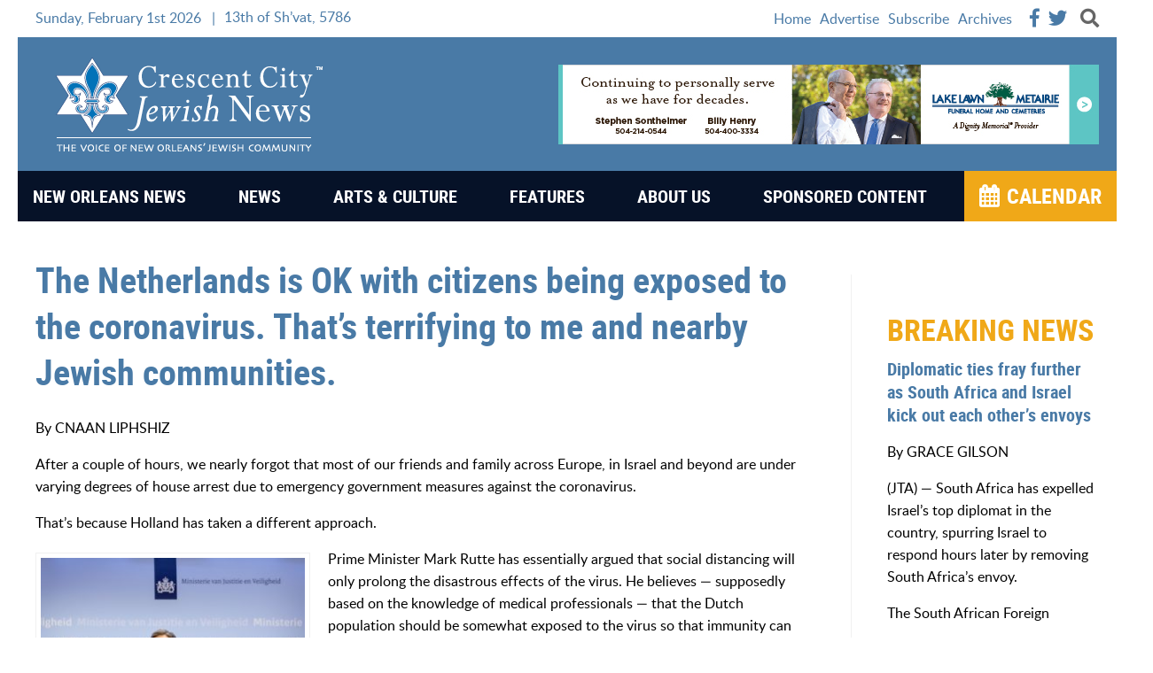

--- FILE ---
content_type: text/html; charset=UTF-8
request_url: https://www.crescentcityjewishnews.com/the-netherlands-is-ok-with-citizens-being-exposed-to-the-coronavirus-thats-terrifying-to-me-and-nearby-jewish-communities/
body_size: 25927
content:
<!doctype html>
<!--[if lt IE 7]> <html class="no-js lt-ie9 lt-ie8 lt-ie7" lang="en"> <![endif]-->
<!--[if IE 7]>    <html class="no-js lt-ie9 lt-ie8" lang="en"> <![endif]-->
<!--[if IE 8]>    <html class="no-js lt-ie9" lang="en"> <![endif]-->
<!--[if gt IE 8]><!--> <html class="no-js" lang="en"> <!--<![endif]-->
	<head>
		<meta http-equiv="X-UA-Compatible" content="IE=edge" />
	  	<meta charset="utf-8">
	  	<meta name="viewport" content="width=device-width, initial-scale=1">
	  	<link rel="shortcut icon" href="https://www.crescentcityjewishnews.com/blog/wp-content/themes/CCJN_2020/img/favicon.ico" type="image/x-icon" />
		<link rel="apple-touch-icon" href="https://www.crescentcityjewishnews.com/blog/wp-content/themes/CCJN_2020/img/apple-touch-icon.png" />
		<link rel="apple-touch-icon" sizes="57x57" href="https://www.crescentcityjewishnews.com/blog/wp-content/themes/CCJN_2020/img/apple-touch-icon-57x57.png" />
		<link rel="apple-touch-icon" sizes="60x60" href="https://www.crescentcityjewishnews.com/blog/wp-content/themes/CCJN_2020/img/apple-touch-icon-60x60.png" />
		<link rel="apple-touch-icon" sizes="72x72" href="https://www.crescentcityjewishnews.com/blog/wp-content/themes/CCJN_2020/img/apple-touch-icon-72x72.png" />
		<link rel="apple-touch-icon" sizes="76x76" href="https://www.crescentcityjewishnews.com/blog/wp-content/themes/CCJN_2020/img/apple-touch-icon-76x76.png" />
		<link rel="apple-touch-icon" sizes="114x114" href="https://www.crescentcityjewishnews.com/blog/wp-content/themes/CCJN_2020/img/apple-touch-icon-114x114.png" />
		<link rel="apple-touch-icon" sizes="120x120" href="https://www.crescentcityjewishnews.com/blog/wp-content/themes/CCJN_2020/img/apple-touch-icon-120x120.png" />
		<link rel="apple-touch-icon" sizes="144x144" href="https://www.crescentcityjewishnews.com/blog/wp-content/themes/CCJN_2020/img/apple-touch-icon-144x144.png" />
		<link rel="apple-touch-icon" sizes="152x152" href="https://www.crescentcityjewishnews.com/blog/wp-content/themes/CCJN_2020/img/apple-touch-icon-152x152.png" />
		<title>The Netherlands is OK with citizens being exposed to the coronavirus. That’s terrifying to me and nearby Jewish communities. - Crescent City Jewish News Crescent City Jewish News</title>
		<link rel="pingback" href="https://www.crescentcityjewishnews.com/blog/xmlrpc.php" />
				<script src="https://use.fontawesome.com/5356eaa15a.js"></script>
		<meta name='robots' content='index, follow, max-image-preview:large, max-snippet:-1, max-video-preview:-1' />
<link rel="dns-prefetch" href="https://static.hupso.com/share/js/share_toolbar.js"><link rel="preconnect" href="https://static.hupso.com/share/js/share_toolbar.js"><link rel="preload" href="https://static.hupso.com/share/js/share_toolbar.js">
	<!-- This site is optimized with the Yoast SEO plugin v22.9 - https://yoast.com/wordpress/plugins/seo/ -->
	<link rel="canonical" href="https://www.crescentcityjewishnews.com/the-netherlands-is-ok-with-citizens-being-exposed-to-the-coronavirus-thats-terrifying-to-me-and-nearby-jewish-communities/" />
	<meta property="og:locale" content="en_US" />
	<meta property="og:type" content="article" />
	<meta property="og:title" content="The Netherlands is OK with citizens being exposed to the coronavirus. That’s terrifying to me and nearby Jewish communities. - Crescent City Jewish News" />
	<meta property="og:url" content="https://www.crescentcityjewishnews.com/the-netherlands-is-ok-with-citizens-being-exposed-to-the-coronavirus-thats-terrifying-to-me-and-nearby-jewish-communities/" />
	<meta property="og:site_name" content="Crescent City Jewish News" />
	<meta property="article:publisher" content="https://www.facebook.com/Crescent-City-Jewish-News-407976579245883/" />
	<meta property="article:published_time" content="2020-03-24T20:53:03+00:00" />
	<meta property="og:image" content="https://www.crescentcityjewishnews.com/blog/wp-content/uploads/2020/03/3-24-20-mark-rutte-300x159.jpg" />
	<meta name="author" content="ccjneditor" />
	<meta name="twitter:card" content="summary_large_image" />
	<meta name="twitter:creator" content="@JewishNOLA" />
	<meta name="twitter:site" content="@JewishNOLA" />
	<meta name="twitter:label1" content="Written by" />
	<meta name="twitter:data1" content="ccjneditor" />
	<meta name="twitter:label2" content="Est. reading time" />
	<meta name="twitter:data2" content="5 minutes" />
	<script type="application/ld+json" class="yoast-schema-graph">{"@context":"https://schema.org","@graph":[{"@type":"Article","@id":"https://www.crescentcityjewishnews.com/the-netherlands-is-ok-with-citizens-being-exposed-to-the-coronavirus-thats-terrifying-to-me-and-nearby-jewish-communities/#article","isPartOf":{"@id":"https://www.crescentcityjewishnews.com/the-netherlands-is-ok-with-citizens-being-exposed-to-the-coronavirus-thats-terrifying-to-me-and-nearby-jewish-communities/"},"author":{"name":"ccjneditor","@id":"https://www.crescentcityjewishnews.com/#/schema/person/625935720dc0ed60241835c847c2c6c6"},"headline":"The Netherlands is OK with citizens being exposed to the coronavirus. That’s terrifying to me and nearby Jewish communities.","datePublished":"2020-03-24T20:53:03+00:00","dateModified":"2020-03-24T20:53:03+00:00","mainEntityOfPage":{"@id":"https://www.crescentcityjewishnews.com/the-netherlands-is-ok-with-citizens-being-exposed-to-the-coronavirus-thats-terrifying-to-me-and-nearby-jewish-communities/"},"wordCount":1109,"publisher":{"@id":"https://www.crescentcityjewishnews.com/#organization"},"image":{"@id":"https://www.crescentcityjewishnews.com/the-netherlands-is-ok-with-citizens-being-exposed-to-the-coronavirus-thats-terrifying-to-me-and-nearby-jewish-communities/#primaryimage"},"thumbnailUrl":"https://www.crescentcityjewishnews.com/blog/wp-content/uploads/2020/03/3-24-20-mark-rutte-300x159.jpg","keywords":["coronavirus","COVID-19","European Union","Jewish","Jewish New Orleans","New Orleans","t","The Netherlands"],"articleSection":["First Person"],"inLanguage":"en-US"},{"@type":"WebPage","@id":"https://www.crescentcityjewishnews.com/the-netherlands-is-ok-with-citizens-being-exposed-to-the-coronavirus-thats-terrifying-to-me-and-nearby-jewish-communities/","url":"https://www.crescentcityjewishnews.com/the-netherlands-is-ok-with-citizens-being-exposed-to-the-coronavirus-thats-terrifying-to-me-and-nearby-jewish-communities/","name":"The Netherlands is OK with citizens being exposed to the coronavirus. That’s terrifying to me and nearby Jewish communities. - Crescent City Jewish News","isPartOf":{"@id":"https://www.crescentcityjewishnews.com/#website"},"primaryImageOfPage":{"@id":"https://www.crescentcityjewishnews.com/the-netherlands-is-ok-with-citizens-being-exposed-to-the-coronavirus-thats-terrifying-to-me-and-nearby-jewish-communities/#primaryimage"},"image":{"@id":"https://www.crescentcityjewishnews.com/the-netherlands-is-ok-with-citizens-being-exposed-to-the-coronavirus-thats-terrifying-to-me-and-nearby-jewish-communities/#primaryimage"},"thumbnailUrl":"https://www.crescentcityjewishnews.com/blog/wp-content/uploads/2020/03/3-24-20-mark-rutte-300x159.jpg","datePublished":"2020-03-24T20:53:03+00:00","dateModified":"2020-03-24T20:53:03+00:00","breadcrumb":{"@id":"https://www.crescentcityjewishnews.com/the-netherlands-is-ok-with-citizens-being-exposed-to-the-coronavirus-thats-terrifying-to-me-and-nearby-jewish-communities/#breadcrumb"},"inLanguage":"en-US","potentialAction":[{"@type":"ReadAction","target":["https://www.crescentcityjewishnews.com/the-netherlands-is-ok-with-citizens-being-exposed-to-the-coronavirus-thats-terrifying-to-me-and-nearby-jewish-communities/"]}]},{"@type":"ImageObject","inLanguage":"en-US","@id":"https://www.crescentcityjewishnews.com/the-netherlands-is-ok-with-citizens-being-exposed-to-the-coronavirus-thats-terrifying-to-me-and-nearby-jewish-communities/#primaryimage","url":"https://www.crescentcityjewishnews.com/blog/wp-content/uploads/2020/03/3-24-20-mark-rutte.jpg","contentUrl":"https://www.crescentcityjewishnews.com/blog/wp-content/uploads/2020/03/3-24-20-mark-rutte.jpg","width":5000,"height":2647,"caption":"(From L) Dutch institute for public health and environment RIVM Jaap van Dissel, Netherlands' Prime Minister Mark Rutte and Dutch minister for medical care Bruno Bruin address a press conference on new measures regarding the new coronavirus that causes COVID-19 disease on March 12, 2020 in The Hague. - Several major tourist draws in the Netherlands and major art museums in Rotterdam and The Hague said on March 12 they were shutting their doors to help halt the spread of the deadly coronavirus. The Netherlands has so far recorded 614 cases and five deaths from the virus. (Photo by Sem VAN DER WAL / ANP / AFP) / Netherlands OUT (Photo by SEM VAN DER WAL/ANP/AFP via Getty Images)"},{"@type":"BreadcrumbList","@id":"https://www.crescentcityjewishnews.com/the-netherlands-is-ok-with-citizens-being-exposed-to-the-coronavirus-thats-terrifying-to-me-and-nearby-jewish-communities/#breadcrumb","itemListElement":[{"@type":"ListItem","position":1,"name":"Home","item":"https://www.crescentcityjewishnews.com/"},{"@type":"ListItem","position":2,"name":"The Netherlands is OK with citizens being exposed to the coronavirus. That’s terrifying to me and nearby Jewish communities."}]},{"@type":"WebSite","@id":"https://www.crescentcityjewishnews.com/#website","url":"https://www.crescentcityjewishnews.com/","name":"Crescent City Jewish News","description":"The Voice of New Orleans&#039; Jewish Community","publisher":{"@id":"https://www.crescentcityjewishnews.com/#organization"},"potentialAction":[{"@type":"SearchAction","target":{"@type":"EntryPoint","urlTemplate":"https://www.crescentcityjewishnews.com/?s={search_term_string}"},"query-input":"required name=search_term_string"}],"inLanguage":"en-US"},{"@type":"Organization","@id":"https://www.crescentcityjewishnews.com/#organization","name":"Crescent City Jewish News","url":"https://www.crescentcityjewishnews.com/","logo":{"@type":"ImageObject","inLanguage":"en-US","@id":"https://www.crescentcityjewishnews.com/#/schema/logo/image/","url":"https://www.crescentcityjewishnews.com/blog/wp-content/uploads/2018/04/CresentCityJewishNews_Logo.jpg","contentUrl":"https://www.crescentcityjewishnews.com/blog/wp-content/uploads/2018/04/CresentCityJewishNews_Logo.jpg","width":79,"height":85,"caption":"Crescent City Jewish News"},"image":{"@id":"https://www.crescentcityjewishnews.com/#/schema/logo/image/"},"sameAs":["https://www.facebook.com/Crescent-City-Jewish-News-407976579245883/","https://x.com/JewishNOLA","http://@jewishnola"]},{"@type":"Person","@id":"https://www.crescentcityjewishnews.com/#/schema/person/625935720dc0ed60241835c847c2c6c6","name":"ccjneditor","image":{"@type":"ImageObject","inLanguage":"en-US","@id":"https://www.crescentcityjewishnews.com/#/schema/person/image/","url":"https://secure.gravatar.com/avatar/8b59d08aeb313bfe8c2dd0719b238d8a?s=96&d=mm&r=g","contentUrl":"https://secure.gravatar.com/avatar/8b59d08aeb313bfe8c2dd0719b238d8a?s=96&d=mm&r=g","caption":"ccjneditor"},"url":"https://www.crescentcityjewishnews.com/author/ccjneditor/"}]}</script>
	<!-- / Yoast SEO plugin. -->


<link rel='dns-prefetch' href='//www.googletagmanager.com' />
<script type="text/javascript">
/* <![CDATA[ */
window._wpemojiSettings = {"baseUrl":"https:\/\/s.w.org\/images\/core\/emoji\/15.0.3\/72x72\/","ext":".png","svgUrl":"https:\/\/s.w.org\/images\/core\/emoji\/15.0.3\/svg\/","svgExt":".svg","source":{"concatemoji":"https:\/\/www.crescentcityjewishnews.com\/blog\/wp-includes\/js\/wp-emoji-release.min.js?ver=6.5.7"}};
/*! This file is auto-generated */
!function(i,n){var o,s,e;function c(e){try{var t={supportTests:e,timestamp:(new Date).valueOf()};sessionStorage.setItem(o,JSON.stringify(t))}catch(e){}}function p(e,t,n){e.clearRect(0,0,e.canvas.width,e.canvas.height),e.fillText(t,0,0);var t=new Uint32Array(e.getImageData(0,0,e.canvas.width,e.canvas.height).data),r=(e.clearRect(0,0,e.canvas.width,e.canvas.height),e.fillText(n,0,0),new Uint32Array(e.getImageData(0,0,e.canvas.width,e.canvas.height).data));return t.every(function(e,t){return e===r[t]})}function u(e,t,n){switch(t){case"flag":return n(e,"\ud83c\udff3\ufe0f\u200d\u26a7\ufe0f","\ud83c\udff3\ufe0f\u200b\u26a7\ufe0f")?!1:!n(e,"\ud83c\uddfa\ud83c\uddf3","\ud83c\uddfa\u200b\ud83c\uddf3")&&!n(e,"\ud83c\udff4\udb40\udc67\udb40\udc62\udb40\udc65\udb40\udc6e\udb40\udc67\udb40\udc7f","\ud83c\udff4\u200b\udb40\udc67\u200b\udb40\udc62\u200b\udb40\udc65\u200b\udb40\udc6e\u200b\udb40\udc67\u200b\udb40\udc7f");case"emoji":return!n(e,"\ud83d\udc26\u200d\u2b1b","\ud83d\udc26\u200b\u2b1b")}return!1}function f(e,t,n){var r="undefined"!=typeof WorkerGlobalScope&&self instanceof WorkerGlobalScope?new OffscreenCanvas(300,150):i.createElement("canvas"),a=r.getContext("2d",{willReadFrequently:!0}),o=(a.textBaseline="top",a.font="600 32px Arial",{});return e.forEach(function(e){o[e]=t(a,e,n)}),o}function t(e){var t=i.createElement("script");t.src=e,t.defer=!0,i.head.appendChild(t)}"undefined"!=typeof Promise&&(o="wpEmojiSettingsSupports",s=["flag","emoji"],n.supports={everything:!0,everythingExceptFlag:!0},e=new Promise(function(e){i.addEventListener("DOMContentLoaded",e,{once:!0})}),new Promise(function(t){var n=function(){try{var e=JSON.parse(sessionStorage.getItem(o));if("object"==typeof e&&"number"==typeof e.timestamp&&(new Date).valueOf()<e.timestamp+604800&&"object"==typeof e.supportTests)return e.supportTests}catch(e){}return null}();if(!n){if("undefined"!=typeof Worker&&"undefined"!=typeof OffscreenCanvas&&"undefined"!=typeof URL&&URL.createObjectURL&&"undefined"!=typeof Blob)try{var e="postMessage("+f.toString()+"("+[JSON.stringify(s),u.toString(),p.toString()].join(",")+"));",r=new Blob([e],{type:"text/javascript"}),a=new Worker(URL.createObjectURL(r),{name:"wpTestEmojiSupports"});return void(a.onmessage=function(e){c(n=e.data),a.terminate(),t(n)})}catch(e){}c(n=f(s,u,p))}t(n)}).then(function(e){for(var t in e)n.supports[t]=e[t],n.supports.everything=n.supports.everything&&n.supports[t],"flag"!==t&&(n.supports.everythingExceptFlag=n.supports.everythingExceptFlag&&n.supports[t]);n.supports.everythingExceptFlag=n.supports.everythingExceptFlag&&!n.supports.flag,n.DOMReady=!1,n.readyCallback=function(){n.DOMReady=!0}}).then(function(){return e}).then(function(){var e;n.supports.everything||(n.readyCallback(),(e=n.source||{}).concatemoji?t(e.concatemoji):e.wpemoji&&e.twemoji&&(t(e.twemoji),t(e.wpemoji)))}))}((window,document),window._wpemojiSettings);
/* ]]> */
</script>
<link rel='stylesheet' id='lizatom-shortcodes-css' href='https://www.crescentcityjewishnews.com/blog/wp-content/plugins/lizatom-shortcodes/css/style.css?ver=1.4.1' type='text/css' media='all' />
<style id='wp-emoji-styles-inline-css' type='text/css'>

	img.wp-smiley, img.emoji {
		display: inline !important;
		border: none !important;
		box-shadow: none !important;
		height: 1em !important;
		width: 1em !important;
		margin: 0 0.07em !important;
		vertical-align: -0.1em !important;
		background: none !important;
		padding: 0 !important;
	}
</style>
<link rel='stylesheet' id='wp-block-library-css' href='https://www.crescentcityjewishnews.com/blog/wp-includes/css/dist/block-library/style.min.css?ver=6.5.7' type='text/css' media='all' />
<style id='classic-theme-styles-inline-css' type='text/css'>
/*! This file is auto-generated */
.wp-block-button__link{color:#fff;background-color:#32373c;border-radius:9999px;box-shadow:none;text-decoration:none;padding:calc(.667em + 2px) calc(1.333em + 2px);font-size:1.125em}.wp-block-file__button{background:#32373c;color:#fff;text-decoration:none}
</style>
<style id='global-styles-inline-css' type='text/css'>
body{--wp--preset--color--black: #000000;--wp--preset--color--cyan-bluish-gray: #abb8c3;--wp--preset--color--white: #ffffff;--wp--preset--color--pale-pink: #f78da7;--wp--preset--color--vivid-red: #cf2e2e;--wp--preset--color--luminous-vivid-orange: #ff6900;--wp--preset--color--luminous-vivid-amber: #fcb900;--wp--preset--color--light-green-cyan: #7bdcb5;--wp--preset--color--vivid-green-cyan: #00d084;--wp--preset--color--pale-cyan-blue: #8ed1fc;--wp--preset--color--vivid-cyan-blue: #0693e3;--wp--preset--color--vivid-purple: #9b51e0;--wp--preset--gradient--vivid-cyan-blue-to-vivid-purple: linear-gradient(135deg,rgba(6,147,227,1) 0%,rgb(155,81,224) 100%);--wp--preset--gradient--light-green-cyan-to-vivid-green-cyan: linear-gradient(135deg,rgb(122,220,180) 0%,rgb(0,208,130) 100%);--wp--preset--gradient--luminous-vivid-amber-to-luminous-vivid-orange: linear-gradient(135deg,rgba(252,185,0,1) 0%,rgba(255,105,0,1) 100%);--wp--preset--gradient--luminous-vivid-orange-to-vivid-red: linear-gradient(135deg,rgba(255,105,0,1) 0%,rgb(207,46,46) 100%);--wp--preset--gradient--very-light-gray-to-cyan-bluish-gray: linear-gradient(135deg,rgb(238,238,238) 0%,rgb(169,184,195) 100%);--wp--preset--gradient--cool-to-warm-spectrum: linear-gradient(135deg,rgb(74,234,220) 0%,rgb(151,120,209) 20%,rgb(207,42,186) 40%,rgb(238,44,130) 60%,rgb(251,105,98) 80%,rgb(254,248,76) 100%);--wp--preset--gradient--blush-light-purple: linear-gradient(135deg,rgb(255,206,236) 0%,rgb(152,150,240) 100%);--wp--preset--gradient--blush-bordeaux: linear-gradient(135deg,rgb(254,205,165) 0%,rgb(254,45,45) 50%,rgb(107,0,62) 100%);--wp--preset--gradient--luminous-dusk: linear-gradient(135deg,rgb(255,203,112) 0%,rgb(199,81,192) 50%,rgb(65,88,208) 100%);--wp--preset--gradient--pale-ocean: linear-gradient(135deg,rgb(255,245,203) 0%,rgb(182,227,212) 50%,rgb(51,167,181) 100%);--wp--preset--gradient--electric-grass: linear-gradient(135deg,rgb(202,248,128) 0%,rgb(113,206,126) 100%);--wp--preset--gradient--midnight: linear-gradient(135deg,rgb(2,3,129) 0%,rgb(40,116,252) 100%);--wp--preset--font-size--small: 13px;--wp--preset--font-size--medium: 20px;--wp--preset--font-size--large: 36px;--wp--preset--font-size--x-large: 42px;--wp--preset--spacing--20: 0.44rem;--wp--preset--spacing--30: 0.67rem;--wp--preset--spacing--40: 1rem;--wp--preset--spacing--50: 1.5rem;--wp--preset--spacing--60: 2.25rem;--wp--preset--spacing--70: 3.38rem;--wp--preset--spacing--80: 5.06rem;--wp--preset--shadow--natural: 6px 6px 9px rgba(0, 0, 0, 0.2);--wp--preset--shadow--deep: 12px 12px 50px rgba(0, 0, 0, 0.4);--wp--preset--shadow--sharp: 6px 6px 0px rgba(0, 0, 0, 0.2);--wp--preset--shadow--outlined: 6px 6px 0px -3px rgba(255, 255, 255, 1), 6px 6px rgba(0, 0, 0, 1);--wp--preset--shadow--crisp: 6px 6px 0px rgba(0, 0, 0, 1);}:where(.is-layout-flex){gap: 0.5em;}:where(.is-layout-grid){gap: 0.5em;}body .is-layout-flex{display: flex;}body .is-layout-flex{flex-wrap: wrap;align-items: center;}body .is-layout-flex > *{margin: 0;}body .is-layout-grid{display: grid;}body .is-layout-grid > *{margin: 0;}:where(.wp-block-columns.is-layout-flex){gap: 2em;}:where(.wp-block-columns.is-layout-grid){gap: 2em;}:where(.wp-block-post-template.is-layout-flex){gap: 1.25em;}:where(.wp-block-post-template.is-layout-grid){gap: 1.25em;}.has-black-color{color: var(--wp--preset--color--black) !important;}.has-cyan-bluish-gray-color{color: var(--wp--preset--color--cyan-bluish-gray) !important;}.has-white-color{color: var(--wp--preset--color--white) !important;}.has-pale-pink-color{color: var(--wp--preset--color--pale-pink) !important;}.has-vivid-red-color{color: var(--wp--preset--color--vivid-red) !important;}.has-luminous-vivid-orange-color{color: var(--wp--preset--color--luminous-vivid-orange) !important;}.has-luminous-vivid-amber-color{color: var(--wp--preset--color--luminous-vivid-amber) !important;}.has-light-green-cyan-color{color: var(--wp--preset--color--light-green-cyan) !important;}.has-vivid-green-cyan-color{color: var(--wp--preset--color--vivid-green-cyan) !important;}.has-pale-cyan-blue-color{color: var(--wp--preset--color--pale-cyan-blue) !important;}.has-vivid-cyan-blue-color{color: var(--wp--preset--color--vivid-cyan-blue) !important;}.has-vivid-purple-color{color: var(--wp--preset--color--vivid-purple) !important;}.has-black-background-color{background-color: var(--wp--preset--color--black) !important;}.has-cyan-bluish-gray-background-color{background-color: var(--wp--preset--color--cyan-bluish-gray) !important;}.has-white-background-color{background-color: var(--wp--preset--color--white) !important;}.has-pale-pink-background-color{background-color: var(--wp--preset--color--pale-pink) !important;}.has-vivid-red-background-color{background-color: var(--wp--preset--color--vivid-red) !important;}.has-luminous-vivid-orange-background-color{background-color: var(--wp--preset--color--luminous-vivid-orange) !important;}.has-luminous-vivid-amber-background-color{background-color: var(--wp--preset--color--luminous-vivid-amber) !important;}.has-light-green-cyan-background-color{background-color: var(--wp--preset--color--light-green-cyan) !important;}.has-vivid-green-cyan-background-color{background-color: var(--wp--preset--color--vivid-green-cyan) !important;}.has-pale-cyan-blue-background-color{background-color: var(--wp--preset--color--pale-cyan-blue) !important;}.has-vivid-cyan-blue-background-color{background-color: var(--wp--preset--color--vivid-cyan-blue) !important;}.has-vivid-purple-background-color{background-color: var(--wp--preset--color--vivid-purple) !important;}.has-black-border-color{border-color: var(--wp--preset--color--black) !important;}.has-cyan-bluish-gray-border-color{border-color: var(--wp--preset--color--cyan-bluish-gray) !important;}.has-white-border-color{border-color: var(--wp--preset--color--white) !important;}.has-pale-pink-border-color{border-color: var(--wp--preset--color--pale-pink) !important;}.has-vivid-red-border-color{border-color: var(--wp--preset--color--vivid-red) !important;}.has-luminous-vivid-orange-border-color{border-color: var(--wp--preset--color--luminous-vivid-orange) !important;}.has-luminous-vivid-amber-border-color{border-color: var(--wp--preset--color--luminous-vivid-amber) !important;}.has-light-green-cyan-border-color{border-color: var(--wp--preset--color--light-green-cyan) !important;}.has-vivid-green-cyan-border-color{border-color: var(--wp--preset--color--vivid-green-cyan) !important;}.has-pale-cyan-blue-border-color{border-color: var(--wp--preset--color--pale-cyan-blue) !important;}.has-vivid-cyan-blue-border-color{border-color: var(--wp--preset--color--vivid-cyan-blue) !important;}.has-vivid-purple-border-color{border-color: var(--wp--preset--color--vivid-purple) !important;}.has-vivid-cyan-blue-to-vivid-purple-gradient-background{background: var(--wp--preset--gradient--vivid-cyan-blue-to-vivid-purple) !important;}.has-light-green-cyan-to-vivid-green-cyan-gradient-background{background: var(--wp--preset--gradient--light-green-cyan-to-vivid-green-cyan) !important;}.has-luminous-vivid-amber-to-luminous-vivid-orange-gradient-background{background: var(--wp--preset--gradient--luminous-vivid-amber-to-luminous-vivid-orange) !important;}.has-luminous-vivid-orange-to-vivid-red-gradient-background{background: var(--wp--preset--gradient--luminous-vivid-orange-to-vivid-red) !important;}.has-very-light-gray-to-cyan-bluish-gray-gradient-background{background: var(--wp--preset--gradient--very-light-gray-to-cyan-bluish-gray) !important;}.has-cool-to-warm-spectrum-gradient-background{background: var(--wp--preset--gradient--cool-to-warm-spectrum) !important;}.has-blush-light-purple-gradient-background{background: var(--wp--preset--gradient--blush-light-purple) !important;}.has-blush-bordeaux-gradient-background{background: var(--wp--preset--gradient--blush-bordeaux) !important;}.has-luminous-dusk-gradient-background{background: var(--wp--preset--gradient--luminous-dusk) !important;}.has-pale-ocean-gradient-background{background: var(--wp--preset--gradient--pale-ocean) !important;}.has-electric-grass-gradient-background{background: var(--wp--preset--gradient--electric-grass) !important;}.has-midnight-gradient-background{background: var(--wp--preset--gradient--midnight) !important;}.has-small-font-size{font-size: var(--wp--preset--font-size--small) !important;}.has-medium-font-size{font-size: var(--wp--preset--font-size--medium) !important;}.has-large-font-size{font-size: var(--wp--preset--font-size--large) !important;}.has-x-large-font-size{font-size: var(--wp--preset--font-size--x-large) !important;}
.wp-block-navigation a:where(:not(.wp-element-button)){color: inherit;}
:where(.wp-block-post-template.is-layout-flex){gap: 1.25em;}:where(.wp-block-post-template.is-layout-grid){gap: 1.25em;}
:where(.wp-block-columns.is-layout-flex){gap: 2em;}:where(.wp-block-columns.is-layout-grid){gap: 2em;}
.wp-block-pullquote{font-size: 1.5em;line-height: 1.6;}
</style>
<link rel='stylesheet' id='hupso_css-css' href='https://www.crescentcityjewishnews.com/blog/wp-content/plugins/hupso-share-buttons-for-twitter-facebook-google/style.css?ver=6.5.7' type='text/css' media='all' />
<style id='responsive-menu-inline-css' type='text/css'>
/** This file is major component of this plugin so please don't try to edit here. */
#rmp_menu_trigger-75108 {
  width: 55px;
  height: 55px;
  position: absolute;
  top: 0;
  border-radius: 5px;
  display: none;
  text-decoration: none;
  right: 0;
  background: #061228;
  transition: transform 0.5s, background-color 0.5s;
}
#rmp_menu_trigger-75108:hover, #rmp_menu_trigger-75108:focus {
  background: #061228;
  text-decoration: unset;
}
#rmp_menu_trigger-75108.is-active {
  background: #061228;
}
#rmp_menu_trigger-75108 .rmp-trigger-box {
  width: 25px;
  color: #ffffff;
}
#rmp_menu_trigger-75108 .rmp-trigger-icon-active, #rmp_menu_trigger-75108 .rmp-trigger-text-open {
  display: none;
}
#rmp_menu_trigger-75108.is-active .rmp-trigger-icon-active, #rmp_menu_trigger-75108.is-active .rmp-trigger-text-open {
  display: inline;
}
#rmp_menu_trigger-75108.is-active .rmp-trigger-icon-inactive, #rmp_menu_trigger-75108.is-active .rmp-trigger-text {
  display: none;
}
#rmp_menu_trigger-75108 .rmp-trigger-label {
  color: #ffffff;
  pointer-events: none;
  line-height: 13px;
  font-family: inherit;
  font-size: 14px;
  display: inline;
  text-transform: inherit;
}
#rmp_menu_trigger-75108 .rmp-trigger-label.rmp-trigger-label-top {
  display: block;
  margin-bottom: 12px;
}
#rmp_menu_trigger-75108 .rmp-trigger-label.rmp-trigger-label-bottom {
  display: block;
  margin-top: 12px;
}
#rmp_menu_trigger-75108 .responsive-menu-pro-inner {
  display: block;
}
#rmp_menu_trigger-75108 .responsive-menu-pro-inner, #rmp_menu_trigger-75108 .responsive-menu-pro-inner::before, #rmp_menu_trigger-75108 .responsive-menu-pro-inner::after {
  width: 25px;
  height: 3px;
  background-color: #ffffff;
  border-radius: 4px;
  position: absolute;
}
#rmp_menu_trigger-75108.is-active .responsive-menu-pro-inner, #rmp_menu_trigger-75108.is-active .responsive-menu-pro-inner::before, #rmp_menu_trigger-75108.is-active .responsive-menu-pro-inner::after {
  background-color: #ffffff;
}
#rmp_menu_trigger-75108:hover .responsive-menu-pro-inner, #rmp_menu_trigger-75108:hover .responsive-menu-pro-inner::before, #rmp_menu_trigger-75108:hover .responsive-menu-pro-inner::after {
  background-color: #ffffff;
}
#rmp_menu_trigger-75108 .responsive-menu-pro-inner::before {
  top: 10px;
}
#rmp_menu_trigger-75108 .responsive-menu-pro-inner::after {
  bottom: 10px;
}
#rmp_menu_trigger-75108.is-active .responsive-menu-pro-inner::after {
  bottom: 0;
}
/* Hamburger menu styling */
@media screen and (max-width: 900px) {
  /** Menu Title Style */
  /** Menu Additional Content Style */
  #rmp_menu_trigger-75108 {
    display: block;
  }
  #rmp-container-75108 {
    position: fixed;
    top: 0;
    margin: 0;
    transition: transform 0.5s;
    overflow: auto;
    display: block;
    width: 75%;
    background-color: #212121;
    background-image: url("");
    height: 100%;
    left: 0;
    padding-top: 0px;
    padding-left: 0px;
    padding-bottom: 0px;
    padding-right: 0px;
  }
  #rmp-menu-wrap-75108 {
    padding-top: 0px;
    padding-left: 0px;
    padding-bottom: 0px;
    padding-right: 0px;
    background-color: #212121;
  }
  #rmp-menu-wrap-75108 .rmp-menu, #rmp-menu-wrap-75108 .rmp-submenu {
    width: 100%;
    box-sizing: border-box;
    margin: 0;
    padding: 0;
  }
  #rmp-menu-wrap-75108 .rmp-submenu-depth-1 .rmp-menu-item-link {
    padding-left: 10%;
  }
  #rmp-menu-wrap-75108 .rmp-submenu-depth-2 .rmp-menu-item-link {
    padding-left: 15%;
  }
  #rmp-menu-wrap-75108 .rmp-submenu-depth-3 .rmp-menu-item-link {
    padding-left: 20%;
  }
  #rmp-menu-wrap-75108 .rmp-submenu-depth-4 .rmp-menu-item-link {
    padding-left: 25%;
  }
  #rmp-menu-wrap-75108 .rmp-submenu.rmp-submenu-open {
    display: block;
  }
  #rmp-menu-wrap-75108 .rmp-menu-item {
    width: 100%;
    list-style: none;
    margin: 0;
  }
  #rmp-menu-wrap-75108 .rmp-menu-item-link {
    height: 50px;
    line-height: 50px;
    font-size: 16px;
    border-bottom: 1px solid #212121;
    font-family: inherit;
    color: #ffffff;
    text-align: left;
    background-color: #212121;
    font-weight: normal;
    letter-spacing: 0px;
    display: block;
    box-sizing: border-box;
    width: 100%;
    text-decoration: none;
    position: relative;
    overflow: hidden;
    transition: background-color 0.5s, border-color 0.5s, 0.5s;
    padding: 0 5%;
    padding-right: 50px;
  }
  #rmp-menu-wrap-75108 .rmp-menu-item-link:after, #rmp-menu-wrap-75108 .rmp-menu-item-link:before {
    display: none;
  }
  #rmp-menu-wrap-75108 .rmp-menu-item-link:hover, #rmp-menu-wrap-75108 .rmp-menu-item-link:focus {
    color: #ffffff;
    border-color: #212121;
    background-color: #3f3f3f;
  }
  #rmp-menu-wrap-75108 .rmp-menu-item-link:focus {
    outline: none;
    border-color: unset;
    box-shadow: unset;
  }
  #rmp-menu-wrap-75108 .rmp-menu-item-link .rmp-font-icon {
    height: 50px;
    line-height: 50px;
    margin-right: 10px;
    font-size: 16px;
  }
  #rmp-menu-wrap-75108 .rmp-menu-current-item .rmp-menu-item-link {
    color: #ffffff;
    border-color: #212121;
    background-color: #212121;
  }
  #rmp-menu-wrap-75108 .rmp-menu-current-item .rmp-menu-item-link:hover, #rmp-menu-wrap-75108 .rmp-menu-current-item .rmp-menu-item-link:focus {
    color: #ffffff;
    border-color: #3f3f3f;
    background-color: #3f3f3f;
  }
  #rmp-menu-wrap-75108 .rmp-menu-subarrow {
    position: absolute;
    top: 0;
    bottom: 0;
    text-align: center;
    overflow: hidden;
    background-size: cover;
    overflow: hidden;
    right: 0;
    border-left-style: solid;
    border-left-color: #212121;
    border-left-width: 1px;
    height: 39px;
    width: 40px;
    color: #ffffff;
    background-color: #212121;
  }
  #rmp-menu-wrap-75108 .rmp-menu-subarrow:hover {
    color: #ffffff;
    border-color: #3f3f3f;
    background-color: #3f3f3f;
  }
  #rmp-menu-wrap-75108 .rmp-menu-subarrow .rmp-font-icon {
    margin-right: unset;
  }
  #rmp-menu-wrap-75108 .rmp-menu-subarrow * {
    vertical-align: middle;
    line-height: 39px;
  }
  #rmp-menu-wrap-75108 .rmp-menu-subarrow-active {
    display: block;
    background-size: cover;
    color: #ffffff;
    border-color: #212121;
    background-color: #212121;
  }
  #rmp-menu-wrap-75108 .rmp-menu-subarrow-active:hover {
    color: #ffffff;
    border-color: #3f3f3f;
    background-color: #3f3f3f;
  }
  #rmp-menu-wrap-75108 .rmp-submenu {
    display: none;
  }
  #rmp-menu-wrap-75108 .rmp-submenu .rmp-menu-item-link {
    height: 45px;
    line-height: 45px;
    letter-spacing: 0px;
    font-size: 15px;
    border-bottom: 1px solid #212121;
    font-family: inherit;
    font-weight: normal;
    color: #ffffff;
    text-align: left;
    background-color: #212121;
  }
  #rmp-menu-wrap-75108 .rmp-submenu .rmp-menu-item-link:hover, #rmp-menu-wrap-75108 .rmp-submenu .rmp-menu-item-link:focus {
    color: #ffffff;
    border-color: #212121;
    background-color: #3f3f3f;
  }
  #rmp-menu-wrap-75108 .rmp-submenu .rmp-menu-current-item .rmp-menu-item-link {
    color: #ffffff;
    border-color: #212121;
    background-color: #212121;
  }
  #rmp-menu-wrap-75108 .rmp-submenu .rmp-menu-current-item .rmp-menu-item-link:hover, #rmp-menu-wrap-75108 .rmp-submenu .rmp-menu-current-item .rmp-menu-item-link:focus {
    color: #ffffff;
    border-color: #3f3f3f;
    background-color: #3f3f3f;
  }
  #rmp-menu-wrap-75108 .rmp-submenu .rmp-menu-subarrow {
    right: 0;
    border-right: unset;
    border-left-style: solid;
    border-left-color: #212121;
    border-left-width: 1px;
    height: 39px;
    line-height: 39px;
    width: 40px;
    color: #ffffff;
    background-color: #212121;
  }
  #rmp-menu-wrap-75108 .rmp-submenu .rmp-menu-subarrow:hover {
    color: #ffffff;
    border-color: #3f3f3f;
    background-color: #3f3f3f;
  }
  #rmp-menu-wrap-75108 .rmp-submenu .rmp-menu-subarrow-active {
    color: #ffffff;
    border-color: #212121;
    background-color: #212121;
  }
  #rmp-menu-wrap-75108 .rmp-submenu .rmp-menu-subarrow-active:hover {
    color: #ffffff;
    border-color: #3f3f3f;
    background-color: #3f3f3f;
  }
  #rmp-menu-wrap-75108 .rmp-menu-item-description {
    margin: 0;
    padding: 5px 5%;
    opacity: 0.8;
    color: #ffffff;
  }
  #rmp-search-box-75108 {
    display: block;
    padding-top: 0px;
    padding-left: 5%;
    padding-bottom: 0px;
    padding-right: 5%;
  }
  #rmp-search-box-75108 .rmp-search-form {
    margin: 0;
  }
  #rmp-search-box-75108 .rmp-search-box {
    background: #ffffff;
    border: 1px solid #dadada;
    color: #333333;
    width: 100%;
    padding: 0 5%;
    border-radius: 30px;
    height: 45px;
    -webkit-appearance: none;
  }
  #rmp-search-box-75108 .rmp-search-box::placeholder {
    color: #c7c7cd;
  }
  #rmp-search-box-75108 .rmp-search-box:focus {
    background-color: #ffffff;
    outline: 2px solid #dadada;
    color: #333333;
  }
  #rmp-menu-title-75108 {
    background-color: #212121;
    color: #ffffff;
    text-align: left;
    font-size: 13px;
    padding-top: 10%;
    padding-left: 5%;
    padding-bottom: 0%;
    padding-right: 5%;
    font-weight: 400;
    transition: background-color 0.5s, border-color 0.5s, color 0.5s;
  }
  #rmp-menu-title-75108:hover {
    background-color: #212121;
    color: #ffffff;
  }
  #rmp-menu-title-75108 > .rmp-menu-title-link {
    color: #ffffff;
    width: 100%;
    background-color: unset;
    text-decoration: none;
  }
  #rmp-menu-title-75108 > .rmp-menu-title-link:hover {
    color: #ffffff;
  }
  #rmp-menu-title-75108 .rmp-font-icon {
    font-size: 13px;
  }
  #rmp-menu-additional-content-75108 {
    padding-top: 0px;
    padding-left: 5%;
    padding-bottom: 0px;
    padding-right: 5%;
    color: #ffffff;
    text-align: center;
    font-size: 16px;
  }
}
/**
This file contents common styling of menus.
*/
.rmp-container {
  display: none;
  visibility: visible;
  padding: 0px 0px 0px 0px;
  z-index: 99998;
  transition: all 0.3s;
  /** Scrolling bar in menu setting box **/
}
.rmp-container.rmp-fade-top, .rmp-container.rmp-fade-left, .rmp-container.rmp-fade-right, .rmp-container.rmp-fade-bottom {
  display: none;
}
.rmp-container.rmp-slide-left, .rmp-container.rmp-push-left {
  transform: translateX(-100%);
  -ms-transform: translateX(-100%);
  -webkit-transform: translateX(-100%);
  -moz-transform: translateX(-100%);
}
.rmp-container.rmp-slide-left.rmp-menu-open, .rmp-container.rmp-push-left.rmp-menu-open {
  transform: translateX(0);
  -ms-transform: translateX(0);
  -webkit-transform: translateX(0);
  -moz-transform: translateX(0);
}
.rmp-container.rmp-slide-right, .rmp-container.rmp-push-right {
  transform: translateX(100%);
  -ms-transform: translateX(100%);
  -webkit-transform: translateX(100%);
  -moz-transform: translateX(100%);
}
.rmp-container.rmp-slide-right.rmp-menu-open, .rmp-container.rmp-push-right.rmp-menu-open {
  transform: translateX(0);
  -ms-transform: translateX(0);
  -webkit-transform: translateX(0);
  -moz-transform: translateX(0);
}
.rmp-container.rmp-slide-top, .rmp-container.rmp-push-top {
  transform: translateY(-100%);
  -ms-transform: translateY(-100%);
  -webkit-transform: translateY(-100%);
  -moz-transform: translateY(-100%);
}
.rmp-container.rmp-slide-top.rmp-menu-open, .rmp-container.rmp-push-top.rmp-menu-open {
  transform: translateY(0);
  -ms-transform: translateY(0);
  -webkit-transform: translateY(0);
  -moz-transform: translateY(0);
}
.rmp-container.rmp-slide-bottom, .rmp-container.rmp-push-bottom {
  transform: translateY(100%);
  -ms-transform: translateY(100%);
  -webkit-transform: translateY(100%);
  -moz-transform: translateY(100%);
}
.rmp-container.rmp-slide-bottom.rmp-menu-open, .rmp-container.rmp-push-bottom.rmp-menu-open {
  transform: translateX(0);
  -ms-transform: translateX(0);
  -webkit-transform: translateX(0);
  -moz-transform: translateX(0);
}
.rmp-container::-webkit-scrollbar {
  width: 0px;
}
.rmp-container ::-webkit-scrollbar-track {
  box-shadow: inset 0 0 5px transparent;
}
.rmp-container ::-webkit-scrollbar-thumb {
  background: transparent;
}
.rmp-container ::-webkit-scrollbar-thumb:hover {
  background: transparent;
}
.rmp-container .rmp-menu-wrap .rmp-menu {
  transition: none;
  border-radius: 0;
  box-shadow: none;
  background: none;
  border: 0;
  bottom: auto;
  box-sizing: border-box;
  clip: auto;
  color: #666;
  display: block;
  float: none;
  font-family: inherit;
  font-size: 14px;
  height: auto;
  left: auto;
  line-height: 1.7;
  list-style-type: none;
  margin: 0;
  min-height: auto;
  max-height: none;
  opacity: 1;
  outline: none;
  overflow: visible;
  padding: 0;
  position: relative;
  pointer-events: auto;
  right: auto;
  text-align: left;
  text-decoration: none;
  text-indent: 0;
  text-transform: none;
  transform: none;
  top: auto;
  visibility: inherit;
  width: auto;
  word-wrap: break-word;
  white-space: normal;
}
.rmp-container .rmp-menu-additional-content {
  display: block;
  word-break: break-word;
}
.rmp-container .rmp-menu-title {
  display: flex;
  flex-direction: column;
}
.rmp-container .rmp-menu-title .rmp-menu-title-image {
  max-width: 100%;
  margin-bottom: 15px;
  display: block;
  margin: auto;
  margin-bottom: 15px;
}
button.rmp_menu_trigger {
  z-index: 999999;
  overflow: hidden;
  outline: none;
  border: 0;
  display: none;
  margin: 0;
  transition: transform 0.5s, background-color 0.5s;
  padding: 0;
}
button.rmp_menu_trigger .responsive-menu-pro-inner::before, button.rmp_menu_trigger .responsive-menu-pro-inner::after {
  content: "";
  display: block;
}
button.rmp_menu_trigger .responsive-menu-pro-inner::before {
  top: 10px;
}
button.rmp_menu_trigger .responsive-menu-pro-inner::after {
  bottom: 10px;
}
button.rmp_menu_trigger .rmp-trigger-box {
  width: 40px;
  display: inline-block;
  position: relative;
  pointer-events: none;
  vertical-align: super;
}
.admin-bar .rmp-container, .admin-bar .rmp_menu_trigger {
  margin-top: 32px !important;
}
@media screen and (max-width: 782px) {
  .admin-bar .rmp-container, .admin-bar .rmp_menu_trigger {
    margin-top: 46px !important;
  }
}
/*  Menu Trigger Boring Animation */
.rmp-menu-trigger-boring .responsive-menu-pro-inner {
  transition-property: none;
}
.rmp-menu-trigger-boring .responsive-menu-pro-inner::after, .rmp-menu-trigger-boring .responsive-menu-pro-inner::before {
  transition-property: none;
}
.rmp-menu-trigger-boring.is-active .responsive-menu-pro-inner {
  transform: rotate(45deg);
}
.rmp-menu-trigger-boring.is-active .responsive-menu-pro-inner:before {
  top: 0;
  opacity: 0;
}
.rmp-menu-trigger-boring.is-active .responsive-menu-pro-inner:after {
  bottom: 0;
  transform: rotate(-90deg);
}

</style>
<link rel='stylesheet' id='dashicons-css' href='https://www.crescentcityjewishnews.com/blog/wp-includes/css/dashicons.min.css?ver=6.5.7' type='text/css' media='all' />
<link rel='stylesheet' id='sp_printPage_lightbox-css' href='https://www.crescentcityjewishnews.com/blog/wp-content/plugins/syndicate-press/css/TinyLightbox.css?ver=1.00' type='text/css' media='' />
<link rel='stylesheet' id='fontAwesome-css' href='https://www.crescentcityjewishnews.com/blog/wp-content/themes/CCJN_2020/css/fontawesome-all.min.css?ver=6.5.7' type='text/css' media='all' />
<link rel='stylesheet' id='animate-css' href='https://www.crescentcityjewishnews.com/blog/wp-content/themes/CCJN_2020/css/animate.min.css?ver=6.5.7' type='text/css' media='all' />
<script type="text/javascript" src="https://www.crescentcityjewishnews.com/blog/wp-content/plugins/lizatom-shortcodes/js/modernizr-portfolio.js?ver=1.4.1" id="modernizr-portfolio-js"></script>
<script type="text/javascript" src="https://www.crescentcityjewishnews.com/blog/wp-includes/js/jquery/jquery.min.js?ver=3.7.1" id="jquery-core-js"></script>
<script type="text/javascript" src="https://www.crescentcityjewishnews.com/blog/wp-includes/js/jquery/jquery-migrate.min.js?ver=3.4.1" id="jquery-migrate-js"></script>
<script type="text/javascript" src="https://www.crescentcityjewishnews.com/blog/wp-content/plugins/lizatom-shortcodes/js/init.js?ver=1.4.1" id="lizatom-shortcodes-js"></script>
<script type="text/javascript" id="rmp_menu_scripts-js-extra">
/* <![CDATA[ */
var rmp_menu = {"ajaxURL":"https:\/\/www.crescentcityjewishnews.com\/blog\/wp-admin\/admin-ajax.php","wp_nonce":"37e6d1127f","menu":[{"menu_theme":null,"theme_type":"default","theme_location_menu":"","submenu_submenu_arrow_width":"40","submenu_submenu_arrow_width_unit":"px","submenu_submenu_arrow_height":"39","submenu_submenu_arrow_height_unit":"px","submenu_arrow_position":"right","submenu_sub_arrow_background_colour":"#212121","submenu_sub_arrow_background_hover_colour":"#3f3f3f","submenu_sub_arrow_background_colour_active":"#212121","submenu_sub_arrow_background_hover_colour_active":"#3f3f3f","submenu_sub_arrow_border_width":"1","submenu_sub_arrow_border_width_unit":"px","submenu_sub_arrow_border_colour":"#212121","submenu_sub_arrow_border_hover_colour":"#3f3f3f","submenu_sub_arrow_border_colour_active":"#212121","submenu_sub_arrow_border_hover_colour_active":"#3f3f3f","submenu_sub_arrow_shape_colour":"#ffffff","submenu_sub_arrow_shape_hover_colour":"#ffffff","submenu_sub_arrow_shape_colour_active":"#ffffff","submenu_sub_arrow_shape_hover_colour_active":"#ffffff","use_header_bar":"off","header_bar_items_order":"{\"logo\":\"on\",\"title\":\"on\",\"search\":\"on\",\"html content\":\"on\"}","header_bar_title":"","header_bar_html_content":"","header_bar_logo":"","header_bar_logo_link":"","header_bar_logo_width":"","header_bar_logo_width_unit":"%","header_bar_logo_height":"","header_bar_logo_height_unit":"px","header_bar_height":"80","header_bar_height_unit":"px","header_bar_padding":{"top":"0px","right":"5%","bottom":"0px","left":"5%"},"header_bar_font":"","header_bar_font_size":"14","header_bar_font_size_unit":"px","header_bar_text_color":"#ffffff","header_bar_background_color":"#ffffff","header_bar_breakpoint":"800","header_bar_position_type":"fixed","header_bar_adjust_page":null,"header_bar_scroll_enable":"off","header_bar_scroll_background_color":"#36bdf6","mobile_breakpoint":"600","tablet_breakpoint":"900","transition_speed":"0.5","sub_menu_speed":"0.2","show_menu_on_page_load":"","menu_disable_scrolling":"off","menu_overlay":"off","menu_overlay_colour":"rgba(0, 0, 0, 0.7)","desktop_menu_width":"","desktop_menu_width_unit":"%","desktop_menu_positioning":"fixed","desktop_menu_side":"","desktop_menu_to_hide":"","use_current_theme_location":"off","mega_menu":{"225":"off","227":"off","229":"off","228":"off","226":"off"},"desktop_submenu_open_animation":"fade","desktop_submenu_open_animation_speed":"100ms","desktop_submenu_open_on_click":"","desktop_menu_hide_and_show":"","menu_name":"Default Menu","menu_to_use":"main-navigation-2015","different_menu_for_mobile":"off","menu_to_use_in_mobile":"main-menu","use_mobile_menu":"on","use_tablet_menu":"on","use_desktop_menu":"","menu_display_on":"all-pages","menu_to_hide":"","submenu_descriptions_on":"","custom_walker":"","menu_background_colour":"#212121","menu_depth":"5","smooth_scroll_on":"off","smooth_scroll_speed":"500","menu_font_icons":[],"menu_links_height":"50","menu_links_height_unit":"px","menu_links_line_height":"50","menu_links_line_height_unit":"px","menu_depth_0":"5","menu_depth_0_unit":"%","menu_font_size":"16","menu_font_size_unit":"px","menu_font":"","menu_font_weight":"normal","menu_text_alignment":"left","menu_text_letter_spacing":"","menu_word_wrap":"off","menu_link_colour":"#ffffff","menu_link_hover_colour":"#ffffff","menu_current_link_colour":"#ffffff","menu_current_link_hover_colour":"#ffffff","menu_item_background_colour":"#212121","menu_item_background_hover_colour":"#3f3f3f","menu_current_item_background_colour":"#212121","menu_current_item_background_hover_colour":"#3f3f3f","menu_border_width":"1","menu_border_width_unit":"px","menu_item_border_colour":"#212121","menu_item_border_colour_hover":"#212121","menu_current_item_border_colour":"#212121","menu_current_item_border_hover_colour":"#3f3f3f","submenu_links_height":"45","submenu_links_height_unit":"px","submenu_links_line_height":"45","submenu_links_line_height_unit":"px","menu_depth_side":"left","menu_depth_1":"10","menu_depth_1_unit":"%","menu_depth_2":"15","menu_depth_2_unit":"%","menu_depth_3":"20","menu_depth_3_unit":"%","menu_depth_4":"25","menu_depth_4_unit":"%","submenu_item_background_colour":"#212121","submenu_item_background_hover_colour":"#3f3f3f","submenu_current_item_background_colour":"#212121","submenu_current_item_background_hover_colour":"#3f3f3f","submenu_border_width":"1","submenu_border_width_unit":"px","submenu_item_border_colour":"#212121","submenu_item_border_colour_hover":"#212121","submenu_current_item_border_colour":"#212121","submenu_current_item_border_hover_colour":"#3f3f3f","submenu_font_size":"15","submenu_font_size_unit":"px","submenu_font":"","submenu_font_weight":"normal","submenu_text_letter_spacing":"","submenu_text_alignment":"left","submenu_link_colour":"#ffffff","submenu_link_hover_colour":"#ffffff","submenu_current_link_colour":"#ffffff","submenu_current_link_hover_colour":"#ffffff","inactive_arrow_shape":"\u25bc","active_arrow_shape":"\u25b2","inactive_arrow_font_icon":"","active_arrow_font_icon":"","inactive_arrow_image":"","active_arrow_image":"","submenu_arrow_width":"40","submenu_arrow_width_unit":"px","submenu_arrow_height":"39","submenu_arrow_height_unit":"px","arrow_position":"right","menu_sub_arrow_shape_colour":"#ffffff","menu_sub_arrow_shape_hover_colour":"#ffffff","menu_sub_arrow_shape_colour_active":"#ffffff","menu_sub_arrow_shape_hover_colour_active":"#ffffff","menu_sub_arrow_border_width":"1","menu_sub_arrow_border_width_unit":"px","menu_sub_arrow_border_colour":"#212121","menu_sub_arrow_border_hover_colour":"#3f3f3f","menu_sub_arrow_border_colour_active":"#212121","menu_sub_arrow_border_hover_colour_active":"#3f3f3f","menu_sub_arrow_background_colour":"#212121","menu_sub_arrow_background_hover_colour":"#3f3f3f","menu_sub_arrow_background_colour_active":"#212121","menu_sub_arrow_background_hover_colour_active":"#3f3f3f","fade_submenus":"off","fade_submenus_side":"left","fade_submenus_delay":"100","fade_submenus_speed":"500","use_slide_effect":"off","slide_effect_back_to_text":"Back","accordion_animation":"off","auto_expand_all_submenus":"off","auto_expand_current_submenus":"off","menu_item_click_to_trigger_submenu":"off","button_width":"55","button_width_unit":"px","button_height":"55","button_height_unit":"px","button_background_colour":"#061228","button_background_colour_hover":"#061228","button_background_colour_active":"#061228","toggle_button_border_radius":"5","button_transparent_background":"off","button_left_or_right":"right","button_position_type":"absolute","button_distance_from_side":"0","button_distance_from_side_unit":"%","button_top":"0","button_top_unit":"px","button_push_with_animation":"off","button_click_animation":"boring","button_line_margin":"5","button_line_margin_unit":"px","button_line_width":"25","button_line_width_unit":"px","button_line_height":"3","button_line_height_unit":"px","button_line_colour":"#ffffff","button_line_colour_hover":"#ffffff","button_line_colour_active":"#ffffff","button_font_icon":"","button_font_icon_when_clicked":"","button_image":"","button_image_when_clicked":"","button_title":"","button_title_open":"","button_title_position":"left","menu_container_columns":"","button_font":"","button_font_size":"14","button_font_size_unit":"px","button_title_line_height":"13","button_title_line_height_unit":"px","button_text_colour":"#ffffff","button_trigger_type_click":"on","button_trigger_type_hover":"off","button_click_trigger":"#responsive-menu-button","items_order":{"title":"on","menu":"on","search":"on","additional content":"on"},"menu_title":"","menu_title_link":"","menu_title_link_location":"_self","menu_title_image":"","menu_title_font_icon":"","menu_title_section_padding":{"top":"10%","right":"5%","bottom":"0%","left":"5%"},"menu_title_background_colour":"#212121","menu_title_background_hover_colour":"#212121","menu_title_font_size":"13","menu_title_font_size_unit":"px","menu_title_alignment":"left","menu_title_font_weight":"400","menu_title_font_family":"","menu_title_colour":"#ffffff","menu_title_hover_colour":"#ffffff","menu_title_image_width":"","menu_title_image_width_unit":"%","menu_title_image_height":"","menu_title_image_height_unit":"px","menu_additional_content":"","menu_additional_section_padding":{"left":"5%","top":"0px","right":"5%","bottom":"0px"},"menu_additional_content_font_size":"16","menu_additional_content_font_size_unit":"px","menu_additional_content_alignment":"center","menu_additional_content_colour":"#ffffff","menu_search_box_text":"Search","menu_search_box_code":"","menu_search_section_padding":{"left":"5%","top":"0px","right":"5%","bottom":"0px"},"menu_search_box_height":"45","menu_search_box_height_unit":"px","menu_search_box_border_radius":"30","menu_search_box_text_colour":"#333333","menu_search_box_background_colour":"#ffffff","menu_search_box_placeholder_colour":"#c7c7cd","menu_search_box_border_colour":"#dadada","menu_section_padding":{"top":"0px","right":"0px","bottom":"0px","left":"0px"},"menu_width":"75","menu_width_unit":"%","menu_maximum_width":"","menu_maximum_width_unit":"px","menu_minimum_width":"","menu_minimum_width_unit":"px","menu_auto_height":"off","menu_container_padding":{"top":"0px","right":"0px","bottom":"0px","left":"0px"},"menu_container_background_colour":"#212121","menu_background_image":"","animation_type":"slide","menu_appear_from":"left","animation_speed":"0.5","page_wrapper":"","menu_close_on_body_click":"off","menu_close_on_scroll":"off","menu_close_on_link_click":"off","enable_touch_gestures":"","breakpoint":"900","menu_depth_5":"30","menu_depth_5_unit":"%","keyboard_shortcut_close_menu":"27,37","keyboard_shortcut_open_menu":"32,39","button_image_alt":"","button_image_alt_when_clicked":"","button_font_icon_type":"font-awesome","button_font_icon_when_clicked_type":"font-awesome","button_trigger_type":"click","active_arrow_image_alt":"","inactive_arrow_image_alt":"","active_arrow_font_icon_type":"font-awesome","inactive_arrow_font_icon_type":"font-awesome","menu_adjust_for_wp_admin_bar":"off","menu_title_image_alt":"","menu_title_font_icon_type":"font-awesome","minify_scripts":"off","scripts_in_footer":"off","external_files":"off","remove_fontawesome":"","remove_bootstrap":"","shortcode":"off","mobile_only":"off","hide_on_mobile":"off","hide_on_desktop":"off","excluded_pages":null,"custom_css":"","desktop_menu_options":"{\"24275\":{\"type\":\"standard\",\"width\":\"auto\",\"parent_background_colour\":\"\",\"parent_background_image\":\"\"},\"24276\":{\"width\":\"auto\",\"widgets\":[{\"title\":{\"enabled\":\"true\"}}]},\"24277\":{\"width\":\"auto\",\"widgets\":[{\"title\":{\"enabled\":\"true\"}}]},\"54941\":{\"width\":\"auto\",\"widgets\":[{\"title\":{\"enabled\":\"true\"}}]},\"24282\":{\"width\":\"auto\",\"widgets\":[{\"title\":{\"enabled\":\"true\"}}]},\"24280\":{\"width\":\"auto\",\"widgets\":[{\"title\":{\"enabled\":\"true\"}}]},\"24281\":{\"width\":\"auto\",\"widgets\":[{\"title\":{\"enabled\":\"true\"}}]},\"24279\":{\"width\":\"auto\",\"widgets\":[{\"title\":{\"enabled\":\"true\"}}]},\"45878\":{\"width\":\"auto\",\"widgets\":[{\"title\":{\"enabled\":\"true\"}}]},\"24283\":{\"type\":\"standard\",\"width\":\"auto\",\"parent_background_colour\":\"\",\"parent_background_image\":\"\"},\"24286\":{\"width\":\"auto\",\"widgets\":[{\"title\":{\"enabled\":\"true\"}}]},\"24284\":{\"width\":\"auto\",\"widgets\":[{\"title\":{\"enabled\":\"true\"}}]},\"24285\":{\"width\":\"auto\",\"widgets\":[{\"title\":{\"enabled\":\"true\"}}]},\"47777\":{\"width\":\"auto\",\"widgets\":[{\"title\":{\"enabled\":\"true\"}}]},\"31768\":{\"width\":\"auto\",\"widgets\":[{\"title\":{\"enabled\":\"true\"}}]},\"24289\":{\"width\":\"auto\",\"widgets\":[{\"title\":{\"enabled\":\"true\"}}]},\"24288\":{\"width\":\"auto\",\"widgets\":[{\"title\":{\"enabled\":\"true\"}}]},\"24287\":{\"width\":\"auto\",\"widgets\":[{\"title\":{\"enabled\":\"true\"}}]},\"24290\":{\"type\":\"standard\",\"width\":\"auto\",\"parent_background_colour\":\"\",\"parent_background_image\":\"\"},\"25573\":{\"width\":\"auto\",\"widgets\":[{\"title\":{\"enabled\":\"true\"}}]},\"24818\":{\"width\":\"auto\",\"widgets\":[{\"title\":{\"enabled\":\"true\"}}]},\"25637\":{\"width\":\"auto\",\"widgets\":[{\"title\":{\"enabled\":\"true\"}}]},\"24453\":{\"width\":\"auto\",\"widgets\":[{\"title\":{\"enabled\":\"true\"}}]},\"24451\":{\"width\":\"auto\",\"widgets\":[{\"title\":{\"enabled\":\"true\"}}]},\"24452\":{\"width\":\"auto\",\"widgets\":[{\"title\":{\"enabled\":\"true\"}}]},\"28037\":{\"width\":\"auto\",\"widgets\":[{\"title\":{\"enabled\":\"true\"}}]},\"24292\":{\"width\":\"auto\",\"widgets\":[{\"title\":{\"enabled\":\"true\"}}]},\"24291\":{\"type\":\"standard\",\"width\":\"auto\",\"parent_background_colour\":\"\",\"parent_background_image\":\"\"},\"56100\":{\"width\":\"auto\",\"widgets\":[{\"title\":{\"enabled\":\"true\"}}]},\"55648\":{\"width\":\"auto\",\"widgets\":[{\"title\":{\"enabled\":\"true\"}}]},\"55536\":{\"width\":\"auto\",\"widgets\":[{\"title\":{\"enabled\":\"true\"}}]},\"43420\":{\"width\":\"auto\",\"widgets\":[{\"title\":{\"enabled\":\"true\"}}]},\"51032\":{\"width\":\"auto\",\"widgets\":[{\"title\":{\"enabled\":\"true\"}}]},\"34094\":{\"width\":\"auto\",\"widgets\":[{\"title\":{\"enabled\":\"true\"}}]},\"24299\":{\"width\":\"auto\",\"widgets\":[{\"title\":{\"enabled\":\"true\"}}]},\"24297\":{\"width\":\"auto\",\"widgets\":[{\"title\":{\"enabled\":\"true\"}}]},\"24293\":{\"width\":\"auto\",\"widgets\":[{\"title\":{\"enabled\":\"true\"}}]},\"24294\":{\"width\":\"auto\",\"widgets\":[{\"title\":{\"enabled\":\"true\"}}]},\"24300\":{\"type\":\"standard\",\"width\":\"auto\",\"parent_background_colour\":\"\",\"parent_background_image\":\"\"},\"56032\":{\"width\":\"auto\",\"widgets\":[{\"title\":{\"enabled\":\"true\"}}]},\"52913\":{\"width\":\"auto\",\"widgets\":[{\"title\":{\"enabled\":\"true\"}}]},\"24302\":{\"width\":\"auto\",\"widgets\":[{\"title\":{\"enabled\":\"true\"}}]},\"24301\":{\"width\":\"auto\",\"widgets\":[{\"title\":{\"enabled\":\"true\"}}]},\"41587\":{\"width\":\"auto\",\"widgets\":[{\"title\":{\"enabled\":\"true\"}}]},\"24304\":{\"width\":\"auto\",\"widgets\":[{\"title\":{\"enabled\":\"true\"}}]},\"24305\":{\"width\":\"auto\",\"widgets\":[{\"title\":{\"enabled\":\"true\"}}]},\"45204\":{\"width\":\"auto\",\"widgets\":[{\"title\":{\"enabled\":\"true\"}}]},\"32661\":{\"width\":\"auto\",\"widgets\":[{\"title\":{\"enabled\":\"true\"}}]},\"24303\":{\"type\":\"standard\",\"width\":\"auto\",\"parent_background_colour\":\"\",\"parent_background_image\":\"\"},\"54949\":{\"width\":\"auto\",\"widgets\":[{\"title\":{\"enabled\":\"true\"}}]},\"56248\":{\"type\":\"standard\",\"width\":\"auto\",\"parent_background_colour\":\"\",\"parent_background_image\":\"\"}}","single_menu_height":"80","single_menu_height_unit":"px","single_menu_line_height":"80","single_menu_line_height_unit":"px","single_menu_font":"","single_menu_font_size":"14","single_menu_font_size_unit":"px","single_menu_submenu_height":"","single_menu_submenu_height_unit":"auto","single_menu_submenu_line_height":"40","single_menu_submenu_line_height_unit":"px","single_menu_submenu_font":"","single_menu_submenu_font_size":"12","single_menu_submenu_font_size_unit":"px","single_menu_item_link_colour":"#000000","single_menu_item_link_colour_hover":"#000000","single_menu_item_background_colour":"#ffffff","single_menu_item_background_colour_hover":"#ffffff","single_menu_item_submenu_link_colour":"#000000","single_menu_item_submenu_link_colour_hover":"#000000","single_menu_item_submenu_background_colour":"#ffffff","single_menu_item_submenu_background_colour_hover":"#ffffff","header_bar_logo_alt":"","admin_theme":"dark","menu_title_padding":{"left":"5%","top":"0px","right":"5%","bottom":"0px"},"menu_id":75108,"active_toggle_contents":"\u25b2","inactive_toggle_contents":"\u25bc"}]};
/* ]]> */
</script>
<script type="text/javascript" src="https://www.crescentcityjewishnews.com/blog/wp-content/plugins/responsive-menu/v4.0.0/assets/js/rmp-menu.js?ver=4.3.5" id="rmp_menu_scripts-js"></script>

<!-- Google tag (gtag.js) snippet added by Site Kit -->

<!-- Google Analytics snippet added by Site Kit -->
<script type="text/javascript" src="https://www.googletagmanager.com/gtag/js?id=GT-NNMKRDK" id="google_gtagjs-js" async></script>
<script type="text/javascript" id="google_gtagjs-js-after">
/* <![CDATA[ */
window.dataLayer = window.dataLayer || [];function gtag(){dataLayer.push(arguments);}
gtag("set","linker",{"domains":["www.crescentcityjewishnews.com"]});
gtag("js", new Date());
gtag("set", "developer_id.dZTNiMT", true);
gtag("config", "GT-NNMKRDK");
/* ]]> */
</script>

<!-- End Google tag (gtag.js) snippet added by Site Kit -->
<link rel="https://api.w.org/" href="https://www.crescentcityjewishnews.com/wp-json/" /><link rel="alternate" type="application/json" href="https://www.crescentcityjewishnews.com/wp-json/wp/v2/posts/54363" /><link rel="EditURI" type="application/rsd+xml" title="RSD" href="https://www.crescentcityjewishnews.com/blog/xmlrpc.php?rsd" />
<meta name="generator" content="WordPress 6.5.7" />
<link rel='shortlink' href='https://www.crescentcityjewishnews.com/?p=54363' />
<link rel="alternate" type="application/json+oembed" href="https://www.crescentcityjewishnews.com/wp-json/oembed/1.0/embed?url=https%3A%2F%2Fwww.crescentcityjewishnews.com%2Fthe-netherlands-is-ok-with-citizens-being-exposed-to-the-coronavirus-thats-terrifying-to-me-and-nearby-jewish-communities%2F" />
<link rel="alternate" type="text/xml+oembed" href="https://www.crescentcityjewishnews.com/wp-json/oembed/1.0/embed?url=https%3A%2F%2Fwww.crescentcityjewishnews.com%2Fthe-netherlands-is-ok-with-citizens-being-exposed-to-the-coronavirus-thats-terrifying-to-me-and-nearby-jewish-communities%2F&#038;format=xml" />
<meta name="generator" content="Site Kit by Google 1.128.1" /><!-- Fathom - beautiful, simple website analytics -->
<script src="https://cdn.usefathom.com/script.js" data-site="DXMUXIZH" defer></script>
<!-- / Fathom -->
<!-- Google tag (gtag.js) -->
<script async src="https://www.googletagmanager.com/gtag/js?id=G-K1WJCLH83Z"></script>
<script>
  window.dataLayer = window.dataLayer || [];
  function gtag(){dataLayer.push(arguments);}
  gtag('js', new Date());

  gtag('config', 'G-K1WJCLH83Z');
</script>		<script>
			document.documentElement.className = document.documentElement.className.replace('no-js', 'js');
		</script>
				<style>
			.no-js img.lazyload {
				display: none;
			}

			figure.wp-block-image img.lazyloading {
				min-width: 150px;
			}

						.lazyload, .lazyloading {
				opacity: 0;
			}

			.lazyloaded {
				opacity: 1;
				transition: opacity 400ms;
				transition-delay: 0ms;
			}

					</style>
		<link rel="icon" href="https://www.crescentcityjewishnews.com/blog/wp-content/uploads/2020/06/apple-touch-icon-152x152-1-144x144.png" sizes="32x32" />
<link rel="icon" href="https://www.crescentcityjewishnews.com/blog/wp-content/uploads/2020/06/apple-touch-icon-152x152-1.png" sizes="192x192" />
<link rel="apple-touch-icon" href="https://www.crescentcityjewishnews.com/blog/wp-content/uploads/2020/06/apple-touch-icon-152x152-1.png" />
<meta name="msapplication-TileImage" content="https://www.crescentcityjewishnews.com/blog/wp-content/uploads/2020/06/apple-touch-icon-152x152-1.png" />
		<style type="text/css" id="wp-custom-css">
			.mainHeader .container.flex-container.flex-center {
	display:flex !important;
}
.mainHeader [hidden] {
	display:flex !important;
}		</style>
						<script type="text/javascript" src="https://www.crescentcityjewishnews.com/blog/wp-content/themes/CCJN_2020/js/hebrew_calendar.js"></script>
				<link rel="stylesheet" href="https://www.crescentcityjewishnews.com/blog/wp-content/themes/CCJN_2020/style.css?2026-02-01 00:07:02" type="text/css" media="screen"  />

		<!--[if lte IE 9]>
			<script src="https://oss.maxcdn.com/libs/html5shiv/3.7.0/html5shiv.js"></script>
			<script src="https://oss.maxcdn.com/libs/respond.js/1.4.2/respond.min.js"></script>
			<script src="https://cdnjs.cloudflare.com/ajax/libs/modernizr/2.8.3/modernizr.min.js"></script>
		<![endif]-->

	<script>

		(function($){ //create closure so we can safely use $ as alias for jQuery

			$(document).ready(function(){

			});

		})(jQuery);
	</script>
	<script>

	// When the user scrolls down 50px from the top of the document, resize the header's font size
	window.onscroll = function() {scrollFunction()};
		
	function scrollFunction() {
	  if (document.body.scrollTop > 61 || document.documentElement.scrollTop > 61) {
	    document.getElementById("logoNav").classList.add("sticky");
	  } else {
	    document.getElementById("logoNav").classList.remove("sticky");
	  }
	}
	</script>
	


<!-- Global site tag (gtag.js) - Google Analytics -->
<script async src="https://www.googletagmanager.com/gtag/js?id=UA-174892439-1"></script>
<script>
  window.dataLayer = window.dataLayer || [];
  function gtag(){dataLayer.push(arguments);}
  gtag('js', new Date());

  gtag('config', 'UA-174892439-1');
</script>


<script type="text/javascript">
  var _gaq = _gaq || [];
  _gaq.push(['_setAccount', 'UA-32492709-1']);
  _gaq.push(['_trackPageview']);

  (function() {
    var ga = document.createElement('script'); ga.type = 'text/javascript'; ga.async = true;
    ga.src = ('https:' == document.location.protocol ? 'https://' : 'http://') + 'stats.g.doubleclick.net/dc.js';
    var s = document.getElementsByTagName('script')[0]; s.parentNode.insertBefore(ga, s);
  })();
</script>


	<script async src="https://securepubads.g.doubleclick.net/tag/js/gpt.js"></script>
<script>
  window.googletag = window.googletag || {cmd: []};
  googletag.cmd.push(function() {
    googletag.defineSlot('/21843165966/CCJN_AJPA/CCJN_NEWS', [300, 250], 'div-gpt-ad-1606248629307-0').addService(googletag.pubads());
    googletag.pubads().enableSingleRequest();
    googletag.enableServices();
  });
</script>


	
	</head>
<body class="post-template-default single single-post postid-54363 single-format-standard">
<a href="javascript:" id="return-to-top"><i class="fas fa-chevron-up"></i></a>

<header class="subHeader" id="">

		<div class="container flex-container flex-center">
			 <div class="hebrewCalendar">
			 <p class="date">Sunday, February 1st 2026&nbsp;&nbsp; <span>|</span> <div id="rss-3" class="widget widget_rss"><h4 style="display:none"><a class="rsswidget rss-widget-feed" href="https://www.hebcal.com/etc/hdate-en.xml"><img class="rss-widget-icon lazyload" style="--smush-placeholder-width: 14px; --smush-placeholder-aspect-ratio: 14/14;border:0" width="14" height="14" data-src="https://www.crescentcityjewishnews.com/blog/wp-includes/images/rss.png" alt="RSS" loading="lazy" src="[data-uri]" /><noscript><img class="rss-widget-icon" style="border:0" width="14" height="14" src="https://www.crescentcityjewishnews.com/blog/wp-includes/images/rss.png" alt="RSS" loading="lazy" /></noscript></a> <a class="rsswidget rss-widget-title" href="https://www.hebcal.com/converter">Hebrew Date</a></h4><ul><li><a class='rsswidget' href='https://www.hebcal.com/converter?hd=13&#038;hm=Shvat&#038;hy=5786&#038;h2g=1&#038;utm_medium=rss&#038;utm_source=rss-hdate-en'>13th of Sh’vat, 5786</a></li></ul></div></p> 
		 	</div>

			<ul id="subNav">
				<li><a href="/">Home</a></li>

			    <li><a href="/advertise/">Advertise</a></li>

			    <li><a href="/subscribe/">Subscribe</a></li>
	
			    <li><a class="archivesNav" href="/category/news/">Archives</a></li>
			    <li class="social fb"><a href="https://www.facebook.com/pages/Crescent-City-Jewish-News/407976579245883" target="_blank"><i class="fab fa-facebook-f fa-lg"></i></a></li>
			    <li class="social"><a href="http://twitter.com/#!/JewishNola" target="_blank"><i class="fab fa-twitter fa-lg"></i></a></li>
			    <li>			    <i id="search-btn" class="fas fa-search fa-lg"></i>
			    </li>
			    </ul>	
		</div>
</header>
	
<header class="mainHeader" id="logoNav">
	<div class="container flex-container flex-center">
		<h1><a href="https://www.crescentcityjewishnews.com"><img data-src="https://www.crescentcityjewishnews.com/blog/wp-content/themes/CCJN_2020/images/logo.png" alt="Crescent City Jewish News" id="logo" src="[data-uri]" class="lazyload" /><noscript><img src="https://www.crescentcityjewishnews.com/blog/wp-content/themes/CCJN_2020/images/logo.png" alt="Crescent City Jewish News" id="logo" /></noscript> </a></h1>

		<div id="headerAd">
		<a href="https://www.dignitymemorial.com/funeral-homes/new-orleans-la/lake-lawn-metairie-funeral-home/9785" target="_blank"><img data-src="https://www.crescentcityjewishnews.com/blog/wp-content/uploads/2020/10/LakelLawn_WebBanner_610x90_102620mg_V31.jpg" class="advertisement lazyload" height="90" width="610" src="[data-uri]" style="--smush-placeholder-width: 610px; --smush-placeholder-aspect-ratio: 610/90;" /><noscript><img src="https://www.crescentcityjewishnews.com/blog/wp-content/uploads/2020/10/LakelLawn_WebBanner_610x90_102620mg_V31.jpg" class="advertisement" height="90" width="610"/></noscript>
</a>		</div>	

	</div>
<nav class="navigation">
	<div id="navi">
		 <ul id="mainNav" class="menu"><li id="menu-item-24275" class="menu-item menu-item-type-taxonomy menu-item-object-category menu-item-has-children menu-item-24275"><a href="https://www.crescentcityjewishnews.com/category/news/local/">New Orleans News</a>
<ul class="sub-menu">
	<li id="menu-item-24276" class="menu-item menu-item-type-taxonomy menu-item-object-category menu-item-24276"><a href="https://www.crescentcityjewishnews.com/category/news/local/">Local</a></li>
	<li id="menu-item-24277" class="menu-item menu-item-type-taxonomy menu-item-object-category menu-item-24277"><a href="https://www.crescentcityjewishnews.com/category/life-events/obituaries/">Obituaries</a></li>
	<li id="menu-item-24282" class="menu-item menu-item-type-post_type menu-item-object-page menu-item-24282"><a href="https://www.crescentcityjewishnews.com/submit-a-story/">Submit a Story/Obituary</a></li>
	<li id="menu-item-24280" class="menu-item menu-item-type-post_type menu-item-object-page menu-item-has-children menu-item-24280"><a href="https://www.crescentcityjewishnews.com/community-organizations/">Community Organizations</a>
	<ul class="sub-menu">
		<li id="menu-item-24281" class="menu-item menu-item-type-post_type menu-item-object-page menu-item-24281"><a href="https://www.crescentcityjewishnews.com/religious-institutions/">Religious Institutions</a></li>
	</ul>
</li>
	<li id="menu-item-24279" class="menu-item menu-item-type-post_type menu-item-object-page menu-item-24279"><a href="https://www.crescentcityjewishnews.com/pictorial-parade/">Pictorial Parade</a></li>
	<li id="menu-item-45878" class="menu-item menu-item-type-custom menu-item-object-custom menu-item-45878"><a href="https://jewishnola.com/calendar">Calendar</a></li>
</ul>
</li>
<li id="menu-item-24283" class="menu-item menu-item-type-taxonomy menu-item-object-category menu-item-has-children menu-item-24283"><a href="https://www.crescentcityjewishnews.com/category/news/">News</a>
<ul class="sub-menu">
	<li id="menu-item-24286" class="menu-item menu-item-type-taxonomy menu-item-object-category menu-item-24286"><a href="https://www.crescentcityjewishnews.com/category/news/national/">National</a></li>
	<li id="menu-item-24284" class="menu-item menu-item-type-taxonomy menu-item-object-category menu-item-24284"><a href="https://www.crescentcityjewishnews.com/category/news/international/">International</a></li>
	<li id="menu-item-24285" class="menu-item menu-item-type-taxonomy menu-item-object-category menu-item-24285"><a href="https://www.crescentcityjewishnews.com/category/news/israel/">Israel</a></li>
	<li id="menu-item-31768" class="menu-item menu-item-type-taxonomy menu-item-object-category current-post-ancestor current-menu-parent current-post-parent menu-item-31768"><a href="https://www.crescentcityjewishnews.com/category/first-person/">First Person</a></li>
	<li id="menu-item-24289" class="menu-item menu-item-type-taxonomy menu-item-object-category menu-item-24289"><a href="https://www.crescentcityjewishnews.com/category/sports/">Sports</a></li>
	<li id="menu-item-61870" class="menu-item menu-item-type-taxonomy menu-item-object-category menu-item-61870"><a href="https://www.crescentcityjewishnews.com/category/jews-news/">Jews in the News</a></li>
	<li id="menu-item-24288" class="menu-item menu-item-type-taxonomy menu-item-object-category menu-item-24288"><a href="https://www.crescentcityjewishnews.com/category/opinion/opinions/">Opinions</a></li>
	<li id="menu-item-24287" class="menu-item menu-item-type-taxonomy menu-item-object-category menu-item-24287"><a href="https://www.crescentcityjewishnews.com/category/opinion/letters-to-editor/">Letters to the Editor</a></li>
</ul>
</li>
<li id="menu-item-24290" class="menu-item menu-item-type-taxonomy menu-item-object-category menu-item-has-children menu-item-24290"><a href="https://www.crescentcityjewishnews.com/category/arts/">Arts &#038; Culture</a>
<ul class="sub-menu">
	<li id="menu-item-25573" class="menu-item menu-item-type-taxonomy menu-item-object-category menu-item-25573"><a href="https://www.crescentcityjewishnews.com/category/theatre/">Theatre</a></li>
	<li id="menu-item-24818" class="menu-item menu-item-type-taxonomy menu-item-object-category menu-item-24818"><a href="https://www.crescentcityjewishnews.com/category/arts/filmtv-arts/">Film &amp; TV</a></li>
	<li id="menu-item-25637" class="menu-item menu-item-type-taxonomy menu-item-object-category menu-item-25637"><a href="https://www.crescentcityjewishnews.com/category/arts/music-arts/">Music</a></li>
	<li id="menu-item-24453" class="menu-item menu-item-type-taxonomy menu-item-object-category menu-item-24453"><a href="https://www.crescentcityjewishnews.com/category/arts/art-arts/">Art</a></li>
	<li id="menu-item-24451" class="menu-item menu-item-type-taxonomy menu-item-object-category menu-item-24451"><a href="https://www.crescentcityjewishnews.com/category/arts/books-arts/">Books</a></li>
	<li id="menu-item-24452" class="menu-item menu-item-type-taxonomy menu-item-object-category menu-item-24452"><a href="https://www.crescentcityjewishnews.com/category/arts/food-arts/">Food</a></li>
	<li id="menu-item-28037" class="menu-item menu-item-type-taxonomy menu-item-object-category menu-item-28037"><a href="https://www.crescentcityjewishnews.com/category/travel/">Travel</a></li>
	<li id="menu-item-24292" class="menu-item menu-item-type-taxonomy menu-item-object-category menu-item-24292"><a href="https://www.crescentcityjewishnews.com/category/cartoons/">Comics</a></li>
	<li id="menu-item-24297" class="menu-item menu-item-type-taxonomy menu-item-object-category menu-item-24297"><a href="https://www.crescentcityjewishnews.com/category/ted_roberts/">Ted Roberts (1930-2020)</a></li>
</ul>
</li>
<li id="menu-item-24291" class="menu-item menu-item-type-taxonomy menu-item-object-category menu-item-has-children menu-item-24291"><a href="https://www.crescentcityjewishnews.com/category/featured-article/">Features</a>
<ul class="sub-menu">
	<li id="menu-item-91385" class="menu-item menu-item-type-taxonomy menu-item-object-category menu-item-91385"><a href="https://www.crescentcityjewishnews.com/category/tu-bshevat/">Tu B&#8217;Shevat</a></li>
	<li id="menu-item-89887" class="menu-item menu-item-type-taxonomy menu-item-object-category menu-item-89887"><a href="https://www.crescentcityjewishnews.com/category/spiritual-sparks/">Spiritual Sparks</a></li>
	<li id="menu-item-43420" class="menu-item menu-item-type-taxonomy menu-item-object-category menu-item-43420"><a href="https://www.crescentcityjewishnews.com/category/say-little/">Say Little, Do Much</a></li>
	<li id="menu-item-24293" class="menu-item menu-item-type-taxonomy menu-item-object-category menu-item-24293"><a href="https://www.crescentcityjewishnews.com/category/commentaries/">Commentaries</a></li>
	<li id="menu-item-34094" class="menu-item menu-item-type-taxonomy menu-item-object-category menu-item-34094"><a href="https://www.crescentcityjewishnews.com/category/feintooner-cartoons/">Feintooner Cartoons</a></li>
	<li id="menu-item-24294" class="menu-item menu-item-type-taxonomy menu-item-object-category menu-item-24294"><a href="https://www.crescentcityjewishnews.com/category/jewish-trivia/">Jewish Trivia</a></li>
	<li id="menu-item-77061" class="menu-item menu-item-type-custom menu-item-object-custom menu-item-77061"><a target="_blank" rel="noopener" href="https://israeled.org/today-in-israeli-history/">Today in Israeli History</a></li>
	<li id="menu-item-24299" class="menu-item menu-item-type-post_type menu-item-object-page menu-item-24299"><a href="https://www.crescentcityjewishnews.com/this-day-in-jewish-history/">This Day in Jewish History</a></li>
</ul>
</li>
<li id="menu-item-24300" class="menu-item menu-item-type-post_type menu-item-object-page menu-item-has-children menu-item-24300"><a href="https://www.crescentcityjewishnews.com/about-2/">About Us</a>
<ul class="sub-menu">
	<li id="menu-item-56032" class="menu-item menu-item-type-post_type menu-item-object-page menu-item-56032"><a href="https://www.crescentcityjewishnews.com/advertise/">Advertise With Us</a></li>
	<li id="menu-item-52913" class="menu-item menu-item-type-post_type menu-item-object-page menu-item-52913"><a href="https://www.crescentcityjewishnews.com/about-2/subscribe/">SUBSCRIBE</a></li>
	<li id="menu-item-24302" class="menu-item menu-item-type-post_type menu-item-object-page menu-item-24302"><a href="https://www.crescentcityjewishnews.com/contact/">Contact Us</a></li>
	<li id="menu-item-24301" class="menu-item menu-item-type-post_type menu-item-object-page menu-item-24301"><a href="https://www.crescentcityjewishnews.com/about-2/mission-statement/">Mission &#038; Goals</a></li>
	<li id="menu-item-41587" class="menu-item menu-item-type-post_type menu-item-object-page menu-item-41587"><a href="https://www.crescentcityjewishnews.com/testimonials/">Testimonials</a></li>
	<li id="menu-item-24304" class="menu-item menu-item-type-post_type menu-item-object-page menu-item-24304"><a href="https://www.crescentcityjewishnews.com/best-of-the-ccjn/">Best of the CCJN</a></li>
	<li id="menu-item-24305" class="menu-item menu-item-type-post_type menu-item-object-page menu-item-24305"><a href="https://www.crescentcityjewishnews.com/source/">SOURCE</a></li>
	<li id="menu-item-45204" class="menu-item menu-item-type-post_type menu-item-object-page menu-item-45204"><a href="https://www.crescentcityjewishnews.com/advertise/jewish-federation-supports-ccjn/">Jewish Federation supports CCJN</a></li>
	<li id="menu-item-32661" class="menu-item menu-item-type-post_type menu-item-object-page menu-item-32661"><a href="https://www.crescentcityjewishnews.com/holiday-wraps/">CCJN Advertisers</a></li>
</ul>
</li>
<li id="menu-item-24303" class="menu-item menu-item-type-post_type menu-item-object-page menu-item-24303"><a href="https://www.crescentcityjewishnews.com/advertise/">Sponsored Content</a></li>
<li id="menu-item-56248" class="calendar-nav menu-item menu-item-type-custom menu-item-object-custom menu-item-56248"><a target="_blank" rel="noopener" href="https://jewishnola.com/calendar">Calendar</a></li>
</ul>	</div>
</nav>	
</header>


<div id="search-overlay" class="block">
  <div class="centered">
    <div id='search-box'>
      <i id="close-btn" class="fas fa-times fa-2x"></i>
		<form method="get" class="searchform" action="https://www.crescentcityjewishnews.com">
			<label class="accessibility" for="s">Search</label>
		    <input type="text" class="field" name="s" id="s"  placeholder="Search" />
		    <button type="submit" name="submit" id="search-button"><span class="accessibility">Submit</span><i class="fas fa-search"></i></button>
		</form>
    </div>
  </div>
</div><div class="bodyWrap">
	<div class="container flex-container">
		<article class="pageContent">
							<h1>The Netherlands is OK with citizens being exposed to the coronavirus. That’s terrifying to me and nearby Jewish communities.</h1>
				<p>By CNAAN LIPHSHIZ</p>
<p>After a couple of hours, we nearly forgot that most of our friends and family across Europe, in Israel and beyond are under varying degrees of house arrest due to emergency government measures against the coronavirus.</p>
<p>That’s because Holland has taken a different approach.</p>
<div id="attachment_54364" style="width: 310px" class="wp-caption alignleft"><a href="https://www.crescentcityjewishnews.com/blog/wp-content/uploads/2020/03/3-24-20-mark-rutte.jpg" target="_blank" rel="noopener"><img decoding="async" aria-describedby="caption-attachment-54364" class="wp-image-54364 size-medium lazyload" data-src="https://www.crescentcityjewishnews.com/blog/wp-content/uploads/2020/03/3-24-20-mark-rutte-300x159.jpg" alt="" width="300" height="159" data-srcset="https://www.crescentcityjewishnews.com/blog/wp-content/uploads/2020/03/3-24-20-mark-rutte-300x159.jpg 300w, https://www.crescentcityjewishnews.com/blog/wp-content/uploads/2020/03/3-24-20-mark-rutte-768x407.jpg 768w, https://www.crescentcityjewishnews.com/blog/wp-content/uploads/2020/03/3-24-20-mark-rutte-1024x542.jpg 1024w" data-sizes="(max-width: 300px) 100vw, 300px" src="[data-uri]" style="--smush-placeholder-width: 300px; --smush-placeholder-aspect-ratio: 300/159;" /><noscript><img decoding="async" aria-describedby="caption-attachment-54364" class="wp-image-54364 size-medium" src="https://www.crescentcityjewishnews.com/blog/wp-content/uploads/2020/03/3-24-20-mark-rutte-300x159.jpg" alt="" width="300" height="159" srcset="https://www.crescentcityjewishnews.com/blog/wp-content/uploads/2020/03/3-24-20-mark-rutte-300x159.jpg 300w, https://www.crescentcityjewishnews.com/blog/wp-content/uploads/2020/03/3-24-20-mark-rutte-768x407.jpg 768w, https://www.crescentcityjewishnews.com/blog/wp-content/uploads/2020/03/3-24-20-mark-rutte-1024x542.jpg 1024w" sizes="(max-width: 300px) 100vw, 300px" /></noscript></a></p>
<p id="caption-attachment-54364" class="wp-caption-text">From left: The head of the Dutch RIVM institute for public health and the environment RIVM Jaap van Dissel, Netherlands&#8217; Prime Minister Mark Rutte and Dutch minister for medical care Bruno Bruin at a press conference in the Hague, March 12, 2020. (Sem Van Der Wal/ANP/AFP via Getty Images)</p>
</div>
<p>Prime Minister Mark Rutte has essentially argued that social distancing will only prolong the disastrous effects of the virus. He believes — supposedly based on the knowledge of medical professionals — that the Dutch population should be somewhat exposed to the virus so that immunity can be formed and society can return to a sense of normalcy as quickly as possible.</p>
<p>The Dutch government did shut down schools, cafes, movie theaters, houses of worship and many offices, but we are still free here to move around, shop, pick up takeout and receive packages in the mail. Our extensive public transportation network hasn’t skipped a beat.&nbsp;</p>
<p>Sweden has a similarly lax policy. The United Kingdom, whose prime minister, Boris Johnson, had adhered to the same “herd immunity” policy as Rutte, introduced stricter measures on Monday, telling residents to stay home and ordering shops selling non-essential goods to shutter. Johnson on Monday finally ordered a full lockdown.&nbsp;</p>
<p>That makes Sweden and Holland the exceptions in Western Europe. Belgium, France, Italy, Spain, Denmark, Austria and Switzerland have all gone into total lockdown, along with parts of Germany.<br />
Our relative freedom is of course a huge privilege and a convenience that at times feels reassuring. But as bodies pile up across the continent — the Netherlands has had over 200 deaths — our reality is also a growing source of fear that not enough is being done to prevent the rampant outbreak that is ravaging Europe and the rest of the world.</p>
<p>I have lived through four or five major missile attacks, two intifadas and combat army service in my native Israel, as well as reporting assignments in several war zones. But the footage taken at Italian hospitals has me fearing for my life for the very first time.</p>
<p>I can see the logic of the Dutch approach, even if I’m not fully convinced by the immunity plan and the murky science behind it. After all, there’s a limit to how long a lockdown can be imposed. The virus will still be around when it’s lifted, and an outbreak will occur later on, after several weeks of lockdown will have ravaged our national resources.&nbsp;</p>
<div id="attachment_54365" style="width: 310px" class="wp-caption alignright"><a href="https://www.crescentcityjewishnews.com/blog/wp-content/uploads/2020/03/3-24-20-netherlands.jpg" target="_blank" rel="noopener"><img fetchpriority="high" decoding="async" aria-describedby="caption-attachment-54365" class="wp-image-54365 size-medium" src="https://www.crescentcityjewishnews.com/blog/wp-content/uploads/2020/03/3-24-20-netherlands-300x200.jpg" alt="" width="300" height="200" srcset="https://www.crescentcityjewishnews.com/blog/wp-content/uploads/2020/03/3-24-20-netherlands-300x200.jpg 300w, https://www.crescentcityjewishnews.com/blog/wp-content/uploads/2020/03/3-24-20-netherlands-768x512.jpg 768w, https://www.crescentcityjewishnews.com/blog/wp-content/uploads/2020/03/3-24-20-netherlands-1024x683.jpg 1024w" sizes="(max-width: 300px) 100vw, 300px" /></a></p>
<p id="caption-attachment-54365" class="wp-caption-text">People gather in a park in The Hague in the Netherlands, March 17, 2020, as Dutch prime minister Mark Rutte annouced during a televised speech that the country will pursue a herd immunity plan in the wake of the coronavirus outbreak. (Pierre Crom/Getty Images)</p>
</div>
<p>But pandemics are so unpredictable, and letting one spread on the basis of a bunch of assumptions feels like playing Russian roulette because the odds are in one’s favor.&nbsp;</p>
<p>I’m not the only one questioning the wisdom of allowing the population to spread the virus. On Sunday, Belgian Health Minister Maggie de Block for the first time openly criticized the Dutch policy.</p>
<p>“They’re letting the virus run loose,” she told the De Morgen daily about the Netherlands, with which Belgium shares a porous border.&nbsp;</p>
<p>Marino Keulen, mayor of the Belgian border town of Lanaken, called the Netherlands “the weakest link in the European chain.”&nbsp;</p>
<p>I already see the virus’ effects around me. My rabbi from when I lived in the Hague until 2015 is in intensive care. On Thursday, I learned that two friends of mine, one in the Hague and another in Antwerp, had caught COVID-19.</p>
<p>Over the weekend, an acquaintance of mine, Rabbi Andre Touboul, a founder of the Beth Hanna Jewish high school in Paris, suddenly passed away at the age of 64. A short and energetic guy with an informal and chummy demeanor, which he brought with him to Paris from his native Marseille, Touboul was healthy with no underlying medical conditions.</p>
<p>In London, the disease claimed the lives of at least six Jewish people, including Zeev Stern, an 86-year-old rabbi and philanthropist who survived the Holocaust, and a 97-year-old woman, Frieda Feldman. Italy has had about 5,500 deaths, including a former leader of Milan’s Jewish community, Michele Sciama.</p>
<p>And as most of us know, it’s going to get worse, not better. German Chancellor Angela Merkel shocked the continent when she said on March 13 that about 70% of her country’s population will catch the disease.<br />
Some Jewish communities here are bracing for a much higher infection rate because of what is normally their biggest strength: a sense of cohesion. That will now become their biggest weakness, and policies like the Dutch response don’t protect them.</p>
<p>“The local Belgian person has a circle of about 15 friends and family. In Antwerp’s Jewish community, that figure is 150,” Michael Freilich, a Jewish lawmaker in the Belgian parliament, told me. “Antwerp Jews all know each other, each synagogue is an extended family.”</p>
<p>Citing this reality, leaders of the predominantly haredi Jewish community of Antwerp expect an infection rate of 85 % — well above projections for the general population, which range from 50 to 70%. According to this model, some 17,000 people from the community will catch the virus, resulting in more than 550 deaths.</p>
<p>My family is not religious, but we’re feeling very vulnerable all the same. We’re using the freedom we enjoy right now to tie up loose ends.</p>
<p>On Sunday, my father came to see us in the park. He is 73 and prone to coughing colds, but he’s refusing to stay indoors.&nbsp;</p>
<p>As we walked to the car, he walked me through the whereabouts of his will and other information I need to know in case he dies.</p>
<p>“We could be locked down tomorrow, who knows. This disease moves very quickly,” he explained to me in a rational tone.</p>
<p>We said goodbye without hugging or kissing. My children, engrossed in their own little worlds, waved goodbye to him indifferently as they climbed into the car. We pulled away and I watched in the mirror as his slender silhouette became a blue speck against the gorgeous spring bloom.</p>
<div style="padding-bottom:20px; padding-top:10px;" class="hupso-share-buttons"><!-- Hupso Share Buttons - https://www.hupso.com/share/ --><a class="hupso_toolbar" href="https://www.hupso.com/share/"><img decoding="async" data-src="https://static.hupso.com/share/buttons/share-medium.png" style="border:0px; padding-top: 5px; float:left;" alt="Share Button" src="[data-uri]" class="lazyload" /><noscript><img decoding="async" src="https://static.hupso.com/share/buttons/share-medium.png" style="border:0px; padding-top: 5px; float:left;" alt="Share Button"/></noscript></a><script type="text/javascript">var hupso_services_t=new Array("Twitter","Facebook","Google Plus","Pinterest","Linkedin","Tumblr","Email");var hupso_background_t="#EAF4FF";var hupso_border_t="#66CCFF";var hupso_toolbar_size_t="medium";var hupso_image_folder_url = "";var hupso_url_t="";var hupso_title_t="The%20Netherlands%20is%20OK%20with%20citizens%20being%20exposed%20to%20the%20coronavirus.%20That%E2%80%99s%20terrifying%20to%20me%20and%20nearby%20Jewish%20communities.";</script><script type="text/javascript" src="https://static.hupso.com/share/js/share_toolbar.js"></script><!-- Hupso Share Buttons --></div>
						</article>
	
<aside class="col-xs-3">
	

	<div class="breakingNewsSidebar">
		<h3>Breaking News</h3>
				<div>
			<h4 class=""><a title="Diplomatic ties fray further as South Africa and Israel kick out each other’s envoys" href="https://www.crescentcityjewishnews.com/diplomatic-ties-fray-further-as-south-africa-and-israel-kick-out-each-others-envoys/">Diplomatic ties fray further as South Africa and Israel kick out each other’s envoys</a></h4>
			<p><p>By GRACE GILSON</p> <p>(JTA) — South Africa has expelled Israel’s top diplomat in the country, spurring Israel to respond hours later by removing South Africa’s envoy.</p> <p>The South African Foreign </p>					</div>
	</div>
    <div class="Ads">    
           
     <!-- /21843165966/CCJN_AJPA/CCJN_NEWS -->
<div id='div-gpt-ad-1606248629307-0' style='width: 300px; height: 250px;'>
  <script>
    googletag.cmd.push(function() { googletag.display('div-gpt-ad-1606248629307-0'); });
  </script>
</div>
    </div>

<div id="black-studio-tinymce-2" class="widget widget_black_studio_tinymce"><h4>Subscribe to the FREE Weekly CCJN Newsletter</h4><div class="textwidget"><p><a class="sexybutton sexysimple sexyblue sexyxxl" href="/subscribe/" target="_self">Subscribe</a></p>
</div></div>
		<div id="recent-posts-2" class="widget widget_recent_entries">
		<h4>Recent Articles</h4>
		<ul>
											<li>
					<a href="https://www.crescentcityjewishnews.com/op-ed-how-louisiana-anti-abortionists-prevented-my-daughter-from-attending-my-mothers-unveiling/">OP-ED: How Louisiana anti-abortionists prevented my daughter from attending my mother’s unveiling</a>
									</li>
											<li>
					<a href="https://www.crescentcityjewishnews.com/idf-official-says-71000-killed-in-gaza-war-matching-gaza-health-ministry-estimate/">IDF official says 71,000 killed in Gaza war, matching Gaza Health Ministry estimate</a>
									</li>
											<li>
					<a href="https://www.crescentcityjewishnews.com/diplomatic-ties-fray-further-as-south-africa-and-israel-kick-out-each-others-envoys/">Diplomatic ties fray further as South Africa and Israel kick out each other’s envoys</a>
									</li>
											<li>
					<a href="https://www.crescentcityjewishnews.com/16-jewish-and-israeli-athletes-to-watch-in-the-2026-winter-olympics-from-the-ice-rink-to-the-alpine-slopes/">16 Jewish and Israeli athletes to watch in the 2026 Winter Olympics, from the ice rink to the alpine slopes</a>
									</li>
											<li>
					<a href="https://www.crescentcityjewishnews.com/jewish-seniors-rally-behind-their-caregivers-as-350000-haitians-are-set-to-lose-legal-status/">Jewish seniors rally behind their caregivers as 350,000 Haitians are set to lose legal status</a>
									</li>
					</ul>

		</div><div id="categories-2" class="widget widget_categories"><h4>Categories</h4><form action="https://www.crescentcityjewishnews.com" method="get"><label class="screen-reader-text" for="cat">Categories</label><select  name='cat' id='cat' class='postform'>
	<option value='-1'>Select Category</option>
	<option class="level-0" value="9004">2017 Ten Commandments Hike&nbsp;&nbsp;(1)</option>
	<option class="level-0" value="4427">Advertise: Best of the CCJN&nbsp;&nbsp;(2)</option>
	<option class="level-0" value="18">Anniversaries&nbsp;&nbsp;(1)</option>
	<option class="level-0" value="7134">Art&nbsp;&nbsp;(21)</option>
	<option class="level-0" value="5">Article&nbsp;&nbsp;(17)</option>
	<option class="level-0" value="9">Arts and Culture&nbsp;&nbsp;(275)</option>
	<option class="level-0" value="15">B&#8217;nai Mitzvahs&nbsp;&nbsp;(7)</option>
	<option class="level-0" value="14">Births&nbsp;&nbsp;(18)</option>
	<option class="level-0" value="7135">Books&nbsp;&nbsp;(91)</option>
	<option class="level-0" value="23">Breaking News&nbsp;&nbsp;(1,320)</option>
	<option class="level-0" value="823">Chanukah&nbsp;&nbsp;(176)</option>
	<option class="level-0" value="11053">Chanukah Poems&nbsp;&nbsp;(3)</option>
	<option class="level-0" value="3846">Comics&nbsp;&nbsp;(99)</option>
	<option class="level-0" value="557">Commentaries&nbsp;&nbsp;(1,017)</option>
	<option class="level-0" value="13663">Contributor Pieces&nbsp;&nbsp;(3)</option>
	<option class="level-0" value="20">Death Notices&nbsp;&nbsp;(2)</option>
	<option class="level-0" value="16">Engagements&nbsp;&nbsp;(4)</option>
	<option class="level-0" value="6087">Events This Month&nbsp;&nbsp;(1)</option>
	<option class="level-0" value="2911">Father&#8217;s Day&nbsp;&nbsp;(5)</option>
	<option class="level-0" value="3">Featured Article&nbsp;&nbsp;(1,839)</option>
	<option class="level-0" value="8308">Feintooner Cartoons&nbsp;&nbsp;(431)</option>
	<option class="level-0" value="7139">Film &amp; TV&nbsp;&nbsp;(483)</option>
	<option class="level-0" value="800">First Person&nbsp;&nbsp;(40)</option>
	<option class="level-0" value="7138">Food&nbsp;&nbsp;(42)</option>
	<option class="level-0" value="4328">General Assembly&nbsp;&nbsp;(5)</option>
	<option class="level-0" value="9012">Halloween Poems&nbsp;&nbsp;(1)</option>
	<option class="level-0" value="640">High Holidays&nbsp;&nbsp;(133)</option>
	<option class="level-0" value="8141">Holiday Wraps&nbsp;&nbsp;(3)</option>
	<option class="level-0" value="26">International&nbsp;&nbsp;(2,877)</option>
	<option class="level-0" value="27">Israel&nbsp;&nbsp;(4,141)</option>
	<option class="level-0" value="1794">Israel Elections&nbsp;&nbsp;(110)</option>
	<option class="level-0" value="13394">Israel-Hamas War Special Report&nbsp;&nbsp;(4)</option>
	<option class="level-0" value="5841">Jewish Trivia Quiz&nbsp;&nbsp;(640)</option>
	<option class="level-0" value="6675">Jewniverse&nbsp;&nbsp;(4)</option>
	<option class="level-0" value="1884">Jews in the News&nbsp;&nbsp;(79)</option>
	<option class="level-0" value="4240">Kristallnacht&nbsp;&nbsp;(26)</option>
	<option class="level-0" value="2611">Lag B&#8217;Omer&nbsp;&nbsp;(16)</option>
	<option class="level-0" value="10724">Laugh with Bob Alper – Rabbi/Stand-Up Comic (Really)&nbsp;&nbsp;(7)</option>
	<option class="level-0" value="21">Letters to the Editor&nbsp;&nbsp;(28)</option>
	<option class="level-0" value="4856">LimmudFest New Orleans&nbsp;&nbsp;(20)</option>
	<option class="level-0" value="24">Local&nbsp;&nbsp;(930)</option>
	<option class="level-0" value="7011">Mother&#8217;s Day&nbsp;&nbsp;(7)</option>
	<option class="level-0" value="7137">Music&nbsp;&nbsp;(159)</option>
	<option class="level-0" value="7117">Music&nbsp;&nbsp;(7)</option>
	<option class="level-0" value="25">National&nbsp;&nbsp;(4,217)</option>
	<option class="level-0" value="10">News&nbsp;&nbsp;(15)</option>
	<option class="level-0" value="19">Obituaries&nbsp;&nbsp;(844)</option>
	<option class="level-0" value="4">Opinion&nbsp;&nbsp;(7)</option>
	<option class="level-0" value="22">Opinions&nbsp;&nbsp;(1,127)</option>
	<option class="level-0" value="8382">Passover&nbsp;&nbsp;(144)</option>
	<option class="level-0" value="5286">Passover Poems&nbsp;&nbsp;(13)</option>
	<option class="level-0" value="1991">Purim&nbsp;&nbsp;(73)</option>
	<option class="level-0" value="6328">Repub&nbsp;&nbsp;(1)</option>
	<option class="level-0" value="641">Rosh Hashanah&nbsp;&nbsp;(106)</option>
	<option class="level-0" value="9415">Say Little, Do Much&nbsp;&nbsp;(420)</option>
	<option class="level-0" value="2661">Shavuot&nbsp;&nbsp;(31)</option>
	<option class="level-0" value="809">Simchat Torah&nbsp;&nbsp;(17)</option>
	<option class="level-0" value="14776">Spiritual Sparks&nbsp;&nbsp;(33)</option>
	<option class="level-0" value="1491">Sports&nbsp;&nbsp;(391)</option>
	<option class="level-0" value="643">Succot&nbsp;&nbsp;(86)</option>
	<option class="level-0" value="251">Summer Olympics&nbsp;&nbsp;(99)</option>
	<option class="level-0" value="2634">Ted Roberts &#8211; The Scribbler on the Roof (In Memoriam)&nbsp;&nbsp;(108)</option>
	<option class="level-0" value="3173">Teen Heroes&nbsp;&nbsp;(12)</option>
	<option class="level-0" value="4435">Thanksgiving&nbsp;&nbsp;(10)</option>
	<option class="level-0" value="11371">The Chosen People (Cartoons)&nbsp;&nbsp;(18)</option>
	<option class="level-0" value="10226">The Tell by Ron Kampeas&nbsp;&nbsp;(58)</option>
	<option class="level-0" value="7136">Theatre&nbsp;&nbsp;(4)</option>
	<option class="level-0" value="7122">Theatre&nbsp;&nbsp;(122)</option>
	<option class="level-0" value="13664">This Week In Zionism&nbsp;&nbsp;(6)</option>
	<option class="level-0" value="13604">This Week in Zionism&nbsp;&nbsp;(61)</option>
	<option class="level-0" value="13662">Thoughts From The Rabbi&nbsp;&nbsp;(3)</option>
	<option class="level-0" value="350">Tisha B&#8217;Av&nbsp;&nbsp;(23)</option>
	<option class="level-0" value="8019">tisha-bav&nbsp;&nbsp;(1)</option>
	<option class="level-0" value="10716">Today in Israeli History&nbsp;&nbsp;(848)</option>
	<option class="level-0" value="4153">Travel&nbsp;&nbsp;(8)</option>
	<option class="level-0" value="381">Tu B&#8217;Av&nbsp;&nbsp;(7)</option>
	<option class="level-0" value="1845">Tu B&#8217;Shevat&nbsp;&nbsp;(18)</option>
	<option class="level-0" value="1">Uncategorized&nbsp;&nbsp;(267)</option>
	<option class="level-0" value="4309">USY IC NOLA&nbsp;&nbsp;(3)</option>
	<option class="level-0" value="17">Weddings&nbsp;&nbsp;(4)</option>
	<option class="level-0" value="2040">Winter Olympics&nbsp;&nbsp;(5)</option>
	<option class="level-0" value="2502">Yom Ha&#8217;atzmaut&nbsp;&nbsp;(16)</option>
	<option class="level-0" value="2453">Yom Hashoah&nbsp;&nbsp;(50)</option>
	<option class="level-0" value="642">Yom Kippur&nbsp;&nbsp;(81)</option>
	<option class="level-0" value="10228">Yom Kippur&nbsp;&nbsp;(24)</option>
	<option class="level-0" value="8494">Yom Yerushalayim&nbsp;&nbsp;(11)</option>
</select>
</form><script type="text/javascript">
/* <![CDATA[ */

(function() {
	var dropdown = document.getElementById( "cat" );
	function onCatChange() {
		if ( dropdown.options[ dropdown.selectedIndex ].value > 0 ) {
			dropdown.parentNode.submit();
		}
	}
	dropdown.onchange = onCatChange;
})();

/* ]]> */
</script>
</div><div id="archives-2" class="widget widget_archive"><h4>Archives</h4>		<label class="screen-reader-text" for="archives-dropdown-2">Archives</label>
		<select id="archives-dropdown-2" name="archive-dropdown">
			
			<option value="">Select Month</option>
				<option value='https://www.crescentcityjewishnews.com/2026/01/'> January 2026 &nbsp;(90)</option>
	<option value='https://www.crescentcityjewishnews.com/2025/12/'> December 2025 &nbsp;(87)</option>
	<option value='https://www.crescentcityjewishnews.com/2025/11/'> November 2025 &nbsp;(74)</option>
	<option value='https://www.crescentcityjewishnews.com/2025/10/'> October 2025 &nbsp;(92)</option>
	<option value='https://www.crescentcityjewishnews.com/2025/09/'> September 2025 &nbsp;(94)</option>
	<option value='https://www.crescentcityjewishnews.com/2025/08/'> August 2025 &nbsp;(116)</option>
	<option value='https://www.crescentcityjewishnews.com/2025/07/'> July 2025 &nbsp;(105)</option>
	<option value='https://www.crescentcityjewishnews.com/2025/06/'> June 2025 &nbsp;(118)</option>
	<option value='https://www.crescentcityjewishnews.com/2025/05/'> May 2025 &nbsp;(98)</option>
	<option value='https://www.crescentcityjewishnews.com/2025/04/'> April 2025 &nbsp;(103)</option>
	<option value='https://www.crescentcityjewishnews.com/2025/03/'> March 2025 &nbsp;(110)</option>
	<option value='https://www.crescentcityjewishnews.com/2025/02/'> February 2025 &nbsp;(81)</option>
	<option value='https://www.crescentcityjewishnews.com/2025/01/'> January 2025 &nbsp;(131)</option>
	<option value='https://www.crescentcityjewishnews.com/2024/12/'> December 2024 &nbsp;(83)</option>
	<option value='https://www.crescentcityjewishnews.com/2024/11/'> November 2024 &nbsp;(102)</option>
	<option value='https://www.crescentcityjewishnews.com/2024/10/'> October 2024 &nbsp;(106)</option>
	<option value='https://www.crescentcityjewishnews.com/2024/09/'> September 2024 &nbsp;(95)</option>
	<option value='https://www.crescentcityjewishnews.com/2024/08/'> August 2024 &nbsp;(104)</option>
	<option value='https://www.crescentcityjewishnews.com/2024/07/'> July 2024 &nbsp;(111)</option>
	<option value='https://www.crescentcityjewishnews.com/2024/06/'> June 2024 &nbsp;(100)</option>
	<option value='https://www.crescentcityjewishnews.com/2024/05/'> May 2024 &nbsp;(99)</option>
	<option value='https://www.crescentcityjewishnews.com/2024/04/'> April 2024 &nbsp;(102)</option>
	<option value='https://www.crescentcityjewishnews.com/2024/03/'> March 2024 &nbsp;(102)</option>
	<option value='https://www.crescentcityjewishnews.com/2024/02/'> February 2024 &nbsp;(72)</option>
	<option value='https://www.crescentcityjewishnews.com/2024/01/'> January 2024 &nbsp;(95)</option>
	<option value='https://www.crescentcityjewishnews.com/2023/12/'> December 2023 &nbsp;(97)</option>
	<option value='https://www.crescentcityjewishnews.com/2023/11/'> November 2023 &nbsp;(136)</option>
	<option value='https://www.crescentcityjewishnews.com/2023/10/'> October 2023 &nbsp;(156)</option>
	<option value='https://www.crescentcityjewishnews.com/2023/09/'> September 2023 &nbsp;(113)</option>
	<option value='https://www.crescentcityjewishnews.com/2023/08/'> August 2023 &nbsp;(99)</option>
	<option value='https://www.crescentcityjewishnews.com/2023/07/'> July 2023 &nbsp;(75)</option>
	<option value='https://www.crescentcityjewishnews.com/2023/06/'> June 2023 &nbsp;(101)</option>
	<option value='https://www.crescentcityjewishnews.com/2023/05/'> May 2023 &nbsp;(136)</option>
	<option value='https://www.crescentcityjewishnews.com/2023/04/'> April 2023 &nbsp;(142)</option>
	<option value='https://www.crescentcityjewishnews.com/2023/03/'> March 2023 &nbsp;(106)</option>
	<option value='https://www.crescentcityjewishnews.com/2023/02/'> February 2023 &nbsp;(115)</option>
	<option value='https://www.crescentcityjewishnews.com/2023/01/'> January 2023 &nbsp;(83)</option>
	<option value='https://www.crescentcityjewishnews.com/2022/12/'> December 2022 &nbsp;(104)</option>
	<option value='https://www.crescentcityjewishnews.com/2022/11/'> November 2022 &nbsp;(132)</option>
	<option value='https://www.crescentcityjewishnews.com/2022/10/'> October 2022 &nbsp;(95)</option>
	<option value='https://www.crescentcityjewishnews.com/2022/09/'> September 2022 &nbsp;(103)</option>
	<option value='https://www.crescentcityjewishnews.com/2022/08/'> August 2022 &nbsp;(115)</option>
	<option value='https://www.crescentcityjewishnews.com/2022/07/'> July 2022 &nbsp;(94)</option>
	<option value='https://www.crescentcityjewishnews.com/2022/06/'> June 2022 &nbsp;(111)</option>
	<option value='https://www.crescentcityjewishnews.com/2022/05/'> May 2022 &nbsp;(123)</option>
	<option value='https://www.crescentcityjewishnews.com/2022/04/'> April 2022 &nbsp;(125)</option>
	<option value='https://www.crescentcityjewishnews.com/2022/03/'> March 2022 &nbsp;(137)</option>
	<option value='https://www.crescentcityjewishnews.com/2022/02/'> February 2022 &nbsp;(122)</option>
	<option value='https://www.crescentcityjewishnews.com/2022/01/'> January 2022 &nbsp;(151)</option>
	<option value='https://www.crescentcityjewishnews.com/2021/12/'> December 2021 &nbsp;(134)</option>
	<option value='https://www.crescentcityjewishnews.com/2021/11/'> November 2021 &nbsp;(124)</option>
	<option value='https://www.crescentcityjewishnews.com/2021/10/'> October 2021 &nbsp;(126)</option>
	<option value='https://www.crescentcityjewishnews.com/2021/09/'> September 2021 &nbsp;(143)</option>
	<option value='https://www.crescentcityjewishnews.com/2021/08/'> August 2021 &nbsp;(144)</option>
	<option value='https://www.crescentcityjewishnews.com/2021/07/'> July 2021 &nbsp;(132)</option>
	<option value='https://www.crescentcityjewishnews.com/2021/06/'> June 2021 &nbsp;(100)</option>
	<option value='https://www.crescentcityjewishnews.com/2021/05/'> May 2021 &nbsp;(164)</option>
	<option value='https://www.crescentcityjewishnews.com/2021/04/'> April 2021 &nbsp;(145)</option>
	<option value='https://www.crescentcityjewishnews.com/2021/03/'> March 2021 &nbsp;(131)</option>
	<option value='https://www.crescentcityjewishnews.com/2021/02/'> February 2021 &nbsp;(126)</option>
	<option value='https://www.crescentcityjewishnews.com/2021/01/'> January 2021 &nbsp;(171)</option>
	<option value='https://www.crescentcityjewishnews.com/2020/12/'> December 2020 &nbsp;(128)</option>
	<option value='https://www.crescentcityjewishnews.com/2020/11/'> November 2020 &nbsp;(139)</option>
	<option value='https://www.crescentcityjewishnews.com/2020/10/'> October 2020 &nbsp;(144)</option>
	<option value='https://www.crescentcityjewishnews.com/2020/09/'> September 2020 &nbsp;(150)</option>
	<option value='https://www.crescentcityjewishnews.com/2020/08/'> August 2020 &nbsp;(136)</option>
	<option value='https://www.crescentcityjewishnews.com/2020/07/'> July 2020 &nbsp;(146)</option>
	<option value='https://www.crescentcityjewishnews.com/2020/06/'> June 2020 &nbsp;(135)</option>
	<option value='https://www.crescentcityjewishnews.com/2020/05/'> May 2020 &nbsp;(106)</option>
	<option value='https://www.crescentcityjewishnews.com/2020/04/'> April 2020 &nbsp;(113)</option>
	<option value='https://www.crescentcityjewishnews.com/2020/03/'> March 2020 &nbsp;(160)</option>
	<option value='https://www.crescentcityjewishnews.com/2020/02/'> February 2020 &nbsp;(106)</option>
	<option value='https://www.crescentcityjewishnews.com/2020/01/'> January 2020 &nbsp;(113)</option>
	<option value='https://www.crescentcityjewishnews.com/2019/12/'> December 2019 &nbsp;(130)</option>
	<option value='https://www.crescentcityjewishnews.com/2019/11/'> November 2019 &nbsp;(106)</option>
	<option value='https://www.crescentcityjewishnews.com/2019/10/'> October 2019 &nbsp;(109)</option>
	<option value='https://www.crescentcityjewishnews.com/2019/09/'> September 2019 &nbsp;(108)</option>
	<option value='https://www.crescentcityjewishnews.com/2019/08/'> August 2019 &nbsp;(96)</option>
	<option value='https://www.crescentcityjewishnews.com/2019/07/'> July 2019 &nbsp;(98)</option>
	<option value='https://www.crescentcityjewishnews.com/2019/06/'> June 2019 &nbsp;(69)</option>
	<option value='https://www.crescentcityjewishnews.com/2019/05/'> May 2019 &nbsp;(116)</option>
	<option value='https://www.crescentcityjewishnews.com/2019/04/'> April 2019 &nbsp;(88)</option>
	<option value='https://www.crescentcityjewishnews.com/2019/03/'> March 2019 &nbsp;(111)</option>
	<option value='https://www.crescentcityjewishnews.com/2019/02/'> February 2019 &nbsp;(86)</option>
	<option value='https://www.crescentcityjewishnews.com/2019/01/'> January 2019 &nbsp;(90)</option>
	<option value='https://www.crescentcityjewishnews.com/2018/12/'> December 2018 &nbsp;(113)</option>
	<option value='https://www.crescentcityjewishnews.com/2018/11/'> November 2018 &nbsp;(89)</option>
	<option value='https://www.crescentcityjewishnews.com/2018/10/'> October 2018 &nbsp;(94)</option>
	<option value='https://www.crescentcityjewishnews.com/2018/09/'> September 2018 &nbsp;(107)</option>
	<option value='https://www.crescentcityjewishnews.com/2018/08/'> August 2018 &nbsp;(100)</option>
	<option value='https://www.crescentcityjewishnews.com/2018/07/'> July 2018 &nbsp;(74)</option>
	<option value='https://www.crescentcityjewishnews.com/2018/06/'> June 2018 &nbsp;(107)</option>
	<option value='https://www.crescentcityjewishnews.com/2018/05/'> May 2018 &nbsp;(120)</option>
	<option value='https://www.crescentcityjewishnews.com/2018/04/'> April 2018 &nbsp;(106)</option>
	<option value='https://www.crescentcityjewishnews.com/2018/03/'> March 2018 &nbsp;(97)</option>
	<option value='https://www.crescentcityjewishnews.com/2018/02/'> February 2018 &nbsp;(70)</option>
	<option value='https://www.crescentcityjewishnews.com/2018/01/'> January 2018 &nbsp;(103)</option>
	<option value='https://www.crescentcityjewishnews.com/2017/12/'> December 2017 &nbsp;(113)</option>
	<option value='https://www.crescentcityjewishnews.com/2017/11/'> November 2017 &nbsp;(93)</option>
	<option value='https://www.crescentcityjewishnews.com/2017/10/'> October 2017 &nbsp;(90)</option>
	<option value='https://www.crescentcityjewishnews.com/2017/09/'> September 2017 &nbsp;(113)</option>
	<option value='https://www.crescentcityjewishnews.com/2017/08/'> August 2017 &nbsp;(136)</option>
	<option value='https://www.crescentcityjewishnews.com/2017/07/'> July 2017 &nbsp;(138)</option>
	<option value='https://www.crescentcityjewishnews.com/2017/06/'> June 2017 &nbsp;(127)</option>
	<option value='https://www.crescentcityjewishnews.com/2017/05/'> May 2017 &nbsp;(102)</option>
	<option value='https://www.crescentcityjewishnews.com/2017/04/'> April 2017 &nbsp;(113)</option>
	<option value='https://www.crescentcityjewishnews.com/2017/03/'> March 2017 &nbsp;(125)</option>
	<option value='https://www.crescentcityjewishnews.com/2017/02/'> February 2017 &nbsp;(107)</option>
	<option value='https://www.crescentcityjewishnews.com/2017/01/'> January 2017 &nbsp;(132)</option>
	<option value='https://www.crescentcityjewishnews.com/2016/12/'> December 2016 &nbsp;(153)</option>
	<option value='https://www.crescentcityjewishnews.com/2016/11/'> November 2016 &nbsp;(150)</option>
	<option value='https://www.crescentcityjewishnews.com/2016/10/'> October 2016 &nbsp;(95)</option>
	<option value='https://www.crescentcityjewishnews.com/2016/09/'> September 2016 &nbsp;(125)</option>
	<option value='https://www.crescentcityjewishnews.com/2016/08/'> August 2016 &nbsp;(138)</option>
	<option value='https://www.crescentcityjewishnews.com/2016/07/'> July 2016 &nbsp;(110)</option>
	<option value='https://www.crescentcityjewishnews.com/2016/06/'> June 2016 &nbsp;(124)</option>
	<option value='https://www.crescentcityjewishnews.com/2016/05/'> May 2016 &nbsp;(102)</option>
	<option value='https://www.crescentcityjewishnews.com/2016/04/'> April 2016 &nbsp;(95)</option>
	<option value='https://www.crescentcityjewishnews.com/2016/03/'> March 2016 &nbsp;(164)</option>
	<option value='https://www.crescentcityjewishnews.com/2016/02/'> February 2016 &nbsp;(102)</option>
	<option value='https://www.crescentcityjewishnews.com/2016/01/'> January 2016 &nbsp;(106)</option>
	<option value='https://www.crescentcityjewishnews.com/2015/12/'> December 2015 &nbsp;(106)</option>
	<option value='https://www.crescentcityjewishnews.com/2015/11/'> November 2015 &nbsp;(137)</option>
	<option value='https://www.crescentcityjewishnews.com/2015/10/'> October 2015 &nbsp;(142)</option>
	<option value='https://www.crescentcityjewishnews.com/2015/09/'> September 2015 &nbsp;(137)</option>
	<option value='https://www.crescentcityjewishnews.com/2015/08/'> August 2015 &nbsp;(125)</option>
	<option value='https://www.crescentcityjewishnews.com/2015/07/'> July 2015 &nbsp;(110)</option>
	<option value='https://www.crescentcityjewishnews.com/2015/06/'> June 2015 &nbsp;(135)</option>
	<option value='https://www.crescentcityjewishnews.com/2015/05/'> May 2015 &nbsp;(137)</option>
	<option value='https://www.crescentcityjewishnews.com/2015/04/'> April 2015 &nbsp;(143)</option>
	<option value='https://www.crescentcityjewishnews.com/2015/03/'> March 2015 &nbsp;(131)</option>
	<option value='https://www.crescentcityjewishnews.com/2015/02/'> February 2015 &nbsp;(148)</option>
	<option value='https://www.crescentcityjewishnews.com/2015/01/'> January 2015 &nbsp;(149)</option>
	<option value='https://www.crescentcityjewishnews.com/2014/12/'> December 2014 &nbsp;(204)</option>
	<option value='https://www.crescentcityjewishnews.com/2014/11/'> November 2014 &nbsp;(156)</option>
	<option value='https://www.crescentcityjewishnews.com/2014/10/'> October 2014 &nbsp;(169)</option>
	<option value='https://www.crescentcityjewishnews.com/2014/09/'> September 2014 &nbsp;(179)</option>
	<option value='https://www.crescentcityjewishnews.com/2014/08/'> August 2014 &nbsp;(145)</option>
	<option value='https://www.crescentcityjewishnews.com/2014/07/'> July 2014 &nbsp;(245)</option>
	<option value='https://www.crescentcityjewishnews.com/2014/06/'> June 2014 &nbsp;(136)</option>
	<option value='https://www.crescentcityjewishnews.com/2014/05/'> May 2014 &nbsp;(163)</option>
	<option value='https://www.crescentcityjewishnews.com/2014/04/'> April 2014 &nbsp;(130)</option>
	<option value='https://www.crescentcityjewishnews.com/2014/03/'> March 2014 &nbsp;(149)</option>
	<option value='https://www.crescentcityjewishnews.com/2014/02/'> February 2014 &nbsp;(133)</option>
	<option value='https://www.crescentcityjewishnews.com/2014/01/'> January 2014 &nbsp;(181)</option>
	<option value='https://www.crescentcityjewishnews.com/2013/12/'> December 2013 &nbsp;(183)</option>
	<option value='https://www.crescentcityjewishnews.com/2013/11/'> November 2013 &nbsp;(173)</option>
	<option value='https://www.crescentcityjewishnews.com/2013/10/'> October 2013 &nbsp;(207)</option>
	<option value='https://www.crescentcityjewishnews.com/2013/09/'> September 2013 &nbsp;(151)</option>
	<option value='https://www.crescentcityjewishnews.com/2013/08/'> August 2013 &nbsp;(158)</option>
	<option value='https://www.crescentcityjewishnews.com/2013/07/'> July 2013 &nbsp;(145)</option>
	<option value='https://www.crescentcityjewishnews.com/2013/06/'> June 2013 &nbsp;(123)</option>
	<option value='https://www.crescentcityjewishnews.com/2013/05/'> May 2013 &nbsp;(146)</option>
	<option value='https://www.crescentcityjewishnews.com/2013/04/'> April 2013 &nbsp;(153)</option>
	<option value='https://www.crescentcityjewishnews.com/2013/03/'> March 2013 &nbsp;(149)</option>
	<option value='https://www.crescentcityjewishnews.com/2013/02/'> February 2013 &nbsp;(120)</option>
	<option value='https://www.crescentcityjewishnews.com/2013/01/'> January 2013 &nbsp;(135)</option>
	<option value='https://www.crescentcityjewishnews.com/2012/12/'> December 2012 &nbsp;(131)</option>
	<option value='https://www.crescentcityjewishnews.com/2012/11/'> November 2012 &nbsp;(153)</option>
	<option value='https://www.crescentcityjewishnews.com/2012/10/'> October 2012 &nbsp;(117)</option>
	<option value='https://www.crescentcityjewishnews.com/2012/09/'> September 2012 &nbsp;(88)</option>
	<option value='https://www.crescentcityjewishnews.com/2012/08/'> August 2012 &nbsp;(117)</option>
	<option value='https://www.crescentcityjewishnews.com/2012/07/'> July 2012 &nbsp;(95)</option>
	<option value='https://www.crescentcityjewishnews.com/2012/06/'> June 2012 &nbsp;(41)</option>
	<option value='https://www.crescentcityjewishnews.com/2012/05/'> May 2012 &nbsp;(13)</option>
	<option value='https://www.crescentcityjewishnews.com/2012/04/'> April 2012 &nbsp;(4)</option>
	<option value='https://www.crescentcityjewishnews.com/2011/12/'> December 2011 &nbsp;(5)</option>
	<option value='https://www.crescentcityjewishnews.com/2011/11/'> November 2011 &nbsp;(10)</option>
	<option value='https://www.crescentcityjewishnews.com/2011/10/'> October 2011 &nbsp;(5)</option>
	<option value='https://www.crescentcityjewishnews.com/2011/09/'> September 2011 &nbsp;(1)</option>
	<option value='https://www.crescentcityjewishnews.com/2011/08/'> August 2011 &nbsp;(2)</option>
	<option value='https://www.crescentcityjewishnews.com/2010/10/'> October 2010 &nbsp;(3)</option>

		</select>

			<script type="text/javascript">
/* <![CDATA[ */

(function() {
	var dropdown = document.getElementById( "archives-dropdown-2" );
	function onSelectChange() {
		if ( dropdown.options[ dropdown.selectedIndex ].value !== '' ) {
			document.location.href = this.options[ this.selectedIndex ].value;
		}
	}
	dropdown.onchange = onSelectChange;
})();

/* ]]> */
</script>
</div>			
	


</aside> 
        	</div>
</div>
<footer class="site-footer">
	<div class="container flex-container">
	<div class="col-xs-2"><div id="black-studio-tinymce-3" class="widget widget_black_studio_tinymce"><h4 style="display:none">New Orleans News</h4><div class="textwidget"><h4><a href="https://www.crescentcityjewishnews.com/category/news/local/">NOLA News</a></h4>
<ul>
<li><a href="https://www.crescentcityjewishnews.com/category/news/local/">Local</a></li>
<li><a href="https://www.crescentcityjewishnews.com/calendar/">Calendar</a></li>
<li><a href="https://www.crescentcityjewishnews.com/community-organizations/">Community Organizations</a></li>
<li><a href="https://www.crescentcityjewishnews.com/submit-a-story/">Submit a Story</a></li>
<li><a href="https://www.crescentcityjewishnews.com/category/life-events/obituaries/">Obituaries</a></li>
<li><a href="https://www.crescentcityjewishnews.com/pictorial-parade/">Pictoral Parade</a></li>
<li><a href="https://www.crescentcityjewishnews.com/religious-institutions/">Religious Institutions</a></li>
</ul>
</div></div></div>
	<div class="col-xs-2"><div id="black-studio-tinymce-4" class="widget widget_black_studio_tinymce"><h4 style="display:none">News</h4><div class="textwidget"><h4><a href="https://www.crescentcityjewishnews.com/category/news/">News</a></h4>
<ul>
<li><a href="https://www.crescentcityjewishnews.com/category/news/international/">International</a></li>
<li><a href="https://www.crescentcityjewishnews.com/category/news/national/">National</a></li>
<li><a href="https://www.crescentcityjewishnews.com/category/news/israel/">Israel</a></li>
<li><a href="https://www.crescentcityjewishnews.com/category/opinion/letters-to-editor/">Letters to the Editor</a></li>
<li><a href="https://www.crescentcityjewishnews.com/category/opinion/opinions/">Opinions</a></li>
<li><a href="https://www.crescentcityjewishnews.com/category/sports/">Sports</a></li>
</ul>
</div></div></div>
	<div class="col-xs-2"><div id="black-studio-tinymce-5" class="widget widget_black_studio_tinymce"><h4 style="display:none">Arts &#038; Culture</h4><div class="textwidget"><h4><a href="https://www.crescentcityjewishnews.com/category/arts/">Arts &amp; Culture</a></h4>
<ul>
<li><a href="https://www.crescentcityjewishnews.com/category/theatre/">Theatre</a></li>
<li><a href="https://www.crescentcityjewishnews.com/category/music/">Music</a></li>
<li><a href="https://www.crescentcityjewishnews.com/category/film-tv/">Film &amp; TV</a></li>
<li><a href="https://www.crescentcityjewishnews.com/category/arts/books-arts/">Books</a></li>
<li><a href="https://www.crescentcityjewishnews.com/category/arts/food-arts/">Food</a></li>
</ul>
</div></div></div>
	<div class="col-xs-2"><div id="black-studio-tinymce-6" class="widget widget_black_studio_tinymce"><h4 style="display:none">Features</h4><div class="textwidget"><h4><a href="https://www.crescentcityjewishnews.com/category/featured-article/">Features</a></h4>
<ul>
<li><a href="https://www.crescentcityjewishnews.com/category/cartoons/">Comics</a></li>
<li><a href="https://www.crescentcityjewishnews.com/category/jewish-trivia/">Jewish Trivia</a></li>
<li><a href="https://www.crescentcityjewishnews.com/category/jews-news/">Jews in the News</a></li>
<li><a href="https://www.crescentcityjewishnews.com/this-day-in-jewish-history/">This Day in Jewish History</a></li>
<li><a href="https://www.crescentcityjewishnews.com/category/commentaries/">Commentaries</a></li>
<li><a href="https://www.crescentcityjewishnews.com/category/jewniverse/">Jewniverse</a></li>
<li><a href="https://www.crescentcityjewishnews.com/category/travel/">Travel</a></li>
<li><a href="https://www.crescentcityjewishnews.com/category/ted_roberts/">Ted Roberts-Scribbler on the Roof</a></li>
</ul>
</div></div></div>
	<div class="col-xs-2"><div id="black-studio-tinymce-7" class="widget widget_black_studio_tinymce"><h4 style="display:none">About Us</h4><div class="textwidget"><h4><a href="https://www.crescentcityjewishnews.com/about-2/">About Us</a></h4>
<ul>
<li><a href="https://www.crescentcityjewishnews.com/about-2/mission-statement/">Mission &amp; Goals</a></li>
<li><a href="https://www.crescentcityjewishnews.com/contact/">Contact Us</a></li>
<li><a href="https://www.crescentcityjewishnews.com/subscribe/">Newsletter Signup</a></li>
</ul>
</div></div></div>
	<div class="col-xs-2"><div id="black-studio-tinymce-8" class="widget widget_black_studio_tinymce"><h4 style="display:none">Advertise</h4><div class="textwidget"><h4><a href="https://www.crescentcityjewishnews.com/advertise/">Advertise</a></h4>
<ul>
<li><a href="https://www.crescentcityjewishnews.com/best-of-the-ccjn/">Best of the CCJN</a></li>
<li><a href="https://www.crescentcityjewishnews.com/source-5775/">SOURCE</a></li>
</ul>
</div></div></div>
	</div>
	<div class="container">
		<p class="copyright">&copy; 2010 - 2026 Crescent City Jewish News<br/><a href="https://www.voodoocreative.io" rel="" target="_blank" title="Web Design + Development by Voodoo Creative">Web Design + Development</a> by Voodoo Creative</p>
	</div>
</footer>
				<button type="button"  aria-controls="rmp-container-75108" aria-label="Menu Trigger" id="rmp_menu_trigger-75108"  class="rmp_menu_trigger rmp-menu-trigger-boring">
								<span class="rmp-trigger-box">
									<span class="responsive-menu-pro-inner"></span>
								</span>
					</button>
						<div id="rmp-container-75108" class="rmp-container rmp-container rmp-slide-left">
							<div id="rmp-menu-title-75108" class="rmp-menu-title">
									<span class="rmp-menu-title-link">
																<span></span>
									</span>
							</div>
			<div id="rmp-menu-wrap-75108" class="rmp-menu-wrap"><ul id="rmp-menu-75108" class="rmp-menu" role="menubar" aria-label="Default Menu"><li id="rmp-menu-item-24275" class=" menu-item menu-item-type-taxonomy menu-item-object-category menu-item-has-children rmp-menu-item rmp-menu-item-has-children rmp-menu-top-level-item" role="none"><a  href="https://www.crescentcityjewishnews.com/category/news/local/"  class="rmp-menu-item-link"  role="menuitem"  >New Orleans News<div class="rmp-menu-subarrow">▼</div></a><ul aria-label="New Orleans News"
            role="menu" data-depth="2"
            class="rmp-submenu rmp-submenu-depth-1"><li id="rmp-menu-item-24276" class=" menu-item menu-item-type-taxonomy menu-item-object-category rmp-menu-item rmp-menu-sub-level-item" role="none"><a  href="https://www.crescentcityjewishnews.com/category/news/local/"  class="rmp-menu-item-link"  role="menuitem"  >Local</a></li><li id="rmp-menu-item-24277" class=" menu-item menu-item-type-taxonomy menu-item-object-category rmp-menu-item rmp-menu-sub-level-item" role="none"><a  href="https://www.crescentcityjewishnews.com/category/life-events/obituaries/"  class="rmp-menu-item-link"  role="menuitem"  >Obituaries</a></li><li id="rmp-menu-item-24282" class=" menu-item menu-item-type-post_type menu-item-object-page rmp-menu-item rmp-menu-sub-level-item" role="none"><a  href="https://www.crescentcityjewishnews.com/submit-a-story/"  class="rmp-menu-item-link"  role="menuitem"  >Submit a Story/Obituary</a></li><li id="rmp-menu-item-24280" class=" menu-item menu-item-type-post_type menu-item-object-page menu-item-has-children rmp-menu-item rmp-menu-item-has-children rmp-menu-sub-level-item" role="none"><a  href="https://www.crescentcityjewishnews.com/community-organizations/"  class="rmp-menu-item-link"  role="menuitem"  >Community Organizations<div class="rmp-menu-subarrow">▼</div></a><ul aria-label="Community Organizations"
            role="menu" data-depth="3"
            class="rmp-submenu rmp-submenu-depth-2"><li id="rmp-menu-item-24281" class=" menu-item menu-item-type-post_type menu-item-object-page rmp-menu-item rmp-menu-sub-level-item" role="none"><a  href="https://www.crescentcityjewishnews.com/religious-institutions/"  class="rmp-menu-item-link"  role="menuitem"  >Religious Institutions</a></li></ul></li><li id="rmp-menu-item-24279" class=" menu-item menu-item-type-post_type menu-item-object-page rmp-menu-item rmp-menu-sub-level-item" role="none"><a  href="https://www.crescentcityjewishnews.com/pictorial-parade/"  class="rmp-menu-item-link"  role="menuitem"  >Pictorial Parade</a></li><li id="rmp-menu-item-45878" class=" menu-item menu-item-type-custom menu-item-object-custom rmp-menu-item rmp-menu-sub-level-item" role="none"><a  href="https://jewishnola.com/calendar"  class="rmp-menu-item-link"  role="menuitem"  >Calendar</a></li></ul></li><li id="rmp-menu-item-24283" class=" menu-item menu-item-type-taxonomy menu-item-object-category menu-item-has-children rmp-menu-item rmp-menu-item-has-children rmp-menu-top-level-item" role="none"><a  href="https://www.crescentcityjewishnews.com/category/news/"  class="rmp-menu-item-link"  role="menuitem"  >News<div class="rmp-menu-subarrow">▼</div></a><ul aria-label="News"
            role="menu" data-depth="2"
            class="rmp-submenu rmp-submenu-depth-1"><li id="rmp-menu-item-24286" class=" menu-item menu-item-type-taxonomy menu-item-object-category rmp-menu-item rmp-menu-sub-level-item" role="none"><a  href="https://www.crescentcityjewishnews.com/category/news/national/"  class="rmp-menu-item-link"  role="menuitem"  >National</a></li><li id="rmp-menu-item-24284" class=" menu-item menu-item-type-taxonomy menu-item-object-category rmp-menu-item rmp-menu-sub-level-item" role="none"><a  href="https://www.crescentcityjewishnews.com/category/news/international/"  class="rmp-menu-item-link"  role="menuitem"  >International</a></li><li id="rmp-menu-item-24285" class=" menu-item menu-item-type-taxonomy menu-item-object-category rmp-menu-item rmp-menu-sub-level-item" role="none"><a  href="https://www.crescentcityjewishnews.com/category/news/israel/"  class="rmp-menu-item-link"  role="menuitem"  >Israel</a></li><li id="rmp-menu-item-31768" class=" menu-item menu-item-type-taxonomy menu-item-object-category current-post-ancestor current-menu-parent current-post-parent rmp-menu-item rmp-menu-item-current-parent rmp-menu-sub-level-item" role="none"><a  href="https://www.crescentcityjewishnews.com/category/first-person/"  class="rmp-menu-item-link"  role="menuitem"  >First Person</a></li><li id="rmp-menu-item-24289" class=" menu-item menu-item-type-taxonomy menu-item-object-category rmp-menu-item rmp-menu-sub-level-item" role="none"><a  href="https://www.crescentcityjewishnews.com/category/sports/"  class="rmp-menu-item-link"  role="menuitem"  >Sports</a></li><li id="rmp-menu-item-61870" class=" menu-item menu-item-type-taxonomy menu-item-object-category rmp-menu-item rmp-menu-sub-level-item" role="none"><a  href="https://www.crescentcityjewishnews.com/category/jews-news/"  class="rmp-menu-item-link"  role="menuitem"  >Jews in the News</a></li><li id="rmp-menu-item-24288" class=" menu-item menu-item-type-taxonomy menu-item-object-category rmp-menu-item rmp-menu-sub-level-item" role="none"><a  href="https://www.crescentcityjewishnews.com/category/opinion/opinions/"  class="rmp-menu-item-link"  role="menuitem"  >Opinions</a></li><li id="rmp-menu-item-24287" class=" menu-item menu-item-type-taxonomy menu-item-object-category rmp-menu-item rmp-menu-sub-level-item" role="none"><a  href="https://www.crescentcityjewishnews.com/category/opinion/letters-to-editor/"  class="rmp-menu-item-link"  role="menuitem"  >Letters to the Editor</a></li></ul></li><li id="rmp-menu-item-24290" class=" menu-item menu-item-type-taxonomy menu-item-object-category menu-item-has-children rmp-menu-item rmp-menu-item-has-children rmp-menu-top-level-item" role="none"><a  href="https://www.crescentcityjewishnews.com/category/arts/"  class="rmp-menu-item-link"  role="menuitem"  >Arts &#038; Culture<div class="rmp-menu-subarrow">▼</div></a><ul aria-label="Arts &amp; Culture"
            role="menu" data-depth="2"
            class="rmp-submenu rmp-submenu-depth-1"><li id="rmp-menu-item-25573" class=" menu-item menu-item-type-taxonomy menu-item-object-category rmp-menu-item rmp-menu-sub-level-item" role="none"><a  href="https://www.crescentcityjewishnews.com/category/theatre/"  class="rmp-menu-item-link"  role="menuitem"  >Theatre</a></li><li id="rmp-menu-item-24818" class=" menu-item menu-item-type-taxonomy menu-item-object-category rmp-menu-item rmp-menu-sub-level-item" role="none"><a  href="https://www.crescentcityjewishnews.com/category/arts/filmtv-arts/"  class="rmp-menu-item-link"  role="menuitem"  >Film &amp; TV</a></li><li id="rmp-menu-item-25637" class=" menu-item menu-item-type-taxonomy menu-item-object-category rmp-menu-item rmp-menu-sub-level-item" role="none"><a  href="https://www.crescentcityjewishnews.com/category/arts/music-arts/"  class="rmp-menu-item-link"  role="menuitem"  >Music</a></li><li id="rmp-menu-item-24453" class=" menu-item menu-item-type-taxonomy menu-item-object-category rmp-menu-item rmp-menu-sub-level-item" role="none"><a  href="https://www.crescentcityjewishnews.com/category/arts/art-arts/"  class="rmp-menu-item-link"  role="menuitem"  >Art</a></li><li id="rmp-menu-item-24451" class=" menu-item menu-item-type-taxonomy menu-item-object-category rmp-menu-item rmp-menu-sub-level-item" role="none"><a  href="https://www.crescentcityjewishnews.com/category/arts/books-arts/"  class="rmp-menu-item-link"  role="menuitem"  >Books</a></li><li id="rmp-menu-item-24452" class=" menu-item menu-item-type-taxonomy menu-item-object-category rmp-menu-item rmp-menu-sub-level-item" role="none"><a  href="https://www.crescentcityjewishnews.com/category/arts/food-arts/"  class="rmp-menu-item-link"  role="menuitem"  >Food</a></li><li id="rmp-menu-item-28037" class=" menu-item menu-item-type-taxonomy menu-item-object-category rmp-menu-item rmp-menu-sub-level-item" role="none"><a  href="https://www.crescentcityjewishnews.com/category/travel/"  class="rmp-menu-item-link"  role="menuitem"  >Travel</a></li><li id="rmp-menu-item-24292" class=" menu-item menu-item-type-taxonomy menu-item-object-category rmp-menu-item rmp-menu-sub-level-item" role="none"><a  href="https://www.crescentcityjewishnews.com/category/cartoons/"  class="rmp-menu-item-link"  role="menuitem"  >Comics</a></li><li id="rmp-menu-item-24297" class=" menu-item menu-item-type-taxonomy menu-item-object-category rmp-menu-item rmp-menu-sub-level-item" role="none"><a  href="https://www.crescentcityjewishnews.com/category/ted_roberts/"  class="rmp-menu-item-link"  role="menuitem"  >Ted Roberts (1930-2020)</a></li></ul></li><li id="rmp-menu-item-24291" class=" menu-item menu-item-type-taxonomy menu-item-object-category menu-item-has-children rmp-menu-item rmp-menu-item-has-children rmp-menu-top-level-item" role="none"><a  href="https://www.crescentcityjewishnews.com/category/featured-article/"  class="rmp-menu-item-link"  role="menuitem"  >Features<div class="rmp-menu-subarrow">▼</div></a><ul aria-label="Features"
            role="menu" data-depth="2"
            class="rmp-submenu rmp-submenu-depth-1"><li id="rmp-menu-item-91385" class=" menu-item menu-item-type-taxonomy menu-item-object-category rmp-menu-item rmp-menu-sub-level-item" role="none"><a  href="https://www.crescentcityjewishnews.com/category/tu-bshevat/"  class="rmp-menu-item-link"  role="menuitem"  >Tu B&#8217;Shevat</a></li><li id="rmp-menu-item-89887" class=" menu-item menu-item-type-taxonomy menu-item-object-category rmp-menu-item rmp-menu-sub-level-item" role="none"><a  href="https://www.crescentcityjewishnews.com/category/spiritual-sparks/"  class="rmp-menu-item-link"  role="menuitem"  >Spiritual Sparks</a></li><li id="rmp-menu-item-43420" class=" menu-item menu-item-type-taxonomy menu-item-object-category rmp-menu-item rmp-menu-sub-level-item" role="none"><a  href="https://www.crescentcityjewishnews.com/category/say-little/"  class="rmp-menu-item-link"  role="menuitem"  >Say Little, Do Much</a></li><li id="rmp-menu-item-24293" class=" menu-item menu-item-type-taxonomy menu-item-object-category rmp-menu-item rmp-menu-sub-level-item" role="none"><a  href="https://www.crescentcityjewishnews.com/category/commentaries/"  class="rmp-menu-item-link"  role="menuitem"  >Commentaries</a></li><li id="rmp-menu-item-34094" class=" menu-item menu-item-type-taxonomy menu-item-object-category rmp-menu-item rmp-menu-sub-level-item" role="none"><a  href="https://www.crescentcityjewishnews.com/category/feintooner-cartoons/"  class="rmp-menu-item-link"  role="menuitem"  >Feintooner Cartoons</a></li><li id="rmp-menu-item-24294" class=" menu-item menu-item-type-taxonomy menu-item-object-category rmp-menu-item rmp-menu-sub-level-item" role="none"><a  href="https://www.crescentcityjewishnews.com/category/jewish-trivia/"  class="rmp-menu-item-link"  role="menuitem"  >Jewish Trivia</a></li><li id="rmp-menu-item-77061" class=" menu-item menu-item-type-custom menu-item-object-custom rmp-menu-item rmp-menu-sub-level-item" role="none"><a  target="_blank"  href="https://israeled.org/today-in-israeli-history/"  class="rmp-menu-item-link"  role="menuitem"  >Today in Israeli History</a></li><li id="rmp-menu-item-24299" class=" menu-item menu-item-type-post_type menu-item-object-page rmp-menu-item rmp-menu-sub-level-item" role="none"><a  href="https://www.crescentcityjewishnews.com/this-day-in-jewish-history/"  class="rmp-menu-item-link"  role="menuitem"  >This Day in Jewish History</a></li></ul></li><li id="rmp-menu-item-24300" class=" menu-item menu-item-type-post_type menu-item-object-page menu-item-has-children rmp-menu-item rmp-menu-item-has-children rmp-menu-top-level-item" role="none"><a  href="https://www.crescentcityjewishnews.com/about-2/"  class="rmp-menu-item-link"  role="menuitem"  >About Us<div class="rmp-menu-subarrow">▼</div></a><ul aria-label="About Us"
            role="menu" data-depth="2"
            class="rmp-submenu rmp-submenu-depth-1"><li id="rmp-menu-item-56032" class=" menu-item menu-item-type-post_type menu-item-object-page rmp-menu-item rmp-menu-sub-level-item" role="none"><a  href="https://www.crescentcityjewishnews.com/advertise/"  class="rmp-menu-item-link"  role="menuitem"  >Advertise With Us</a></li><li id="rmp-menu-item-52913" class=" menu-item menu-item-type-post_type menu-item-object-page rmp-menu-item rmp-menu-sub-level-item" role="none"><a  href="https://www.crescentcityjewishnews.com/about-2/subscribe/"  class="rmp-menu-item-link"  role="menuitem"  >SUBSCRIBE</a></li><li id="rmp-menu-item-24302" class=" menu-item menu-item-type-post_type menu-item-object-page rmp-menu-item rmp-menu-sub-level-item" role="none"><a  href="https://www.crescentcityjewishnews.com/contact/"  class="rmp-menu-item-link"  role="menuitem"  >Contact Us</a></li><li id="rmp-menu-item-24301" class=" menu-item menu-item-type-post_type menu-item-object-page rmp-menu-item rmp-menu-sub-level-item" role="none"><a  href="https://www.crescentcityjewishnews.com/about-2/mission-statement/"  class="rmp-menu-item-link"  role="menuitem"  >Mission &#038; Goals</a></li><li id="rmp-menu-item-41587" class=" menu-item menu-item-type-post_type menu-item-object-page rmp-menu-item rmp-menu-sub-level-item" role="none"><a  href="https://www.crescentcityjewishnews.com/testimonials/"  class="rmp-menu-item-link"  role="menuitem"  >Testimonials</a></li><li id="rmp-menu-item-24304" class=" menu-item menu-item-type-post_type menu-item-object-page rmp-menu-item rmp-menu-sub-level-item" role="none"><a  href="https://www.crescentcityjewishnews.com/best-of-the-ccjn/"  class="rmp-menu-item-link"  role="menuitem"  >Best of the CCJN</a></li><li id="rmp-menu-item-24305" class=" menu-item menu-item-type-post_type menu-item-object-page rmp-menu-item rmp-menu-sub-level-item" role="none"><a  href="https://www.crescentcityjewishnews.com/source/"  class="rmp-menu-item-link"  role="menuitem"  >SOURCE</a></li><li id="rmp-menu-item-45204" class=" menu-item menu-item-type-post_type menu-item-object-page rmp-menu-item rmp-menu-sub-level-item" role="none"><a  href="https://www.crescentcityjewishnews.com/advertise/jewish-federation-supports-ccjn/"  class="rmp-menu-item-link"  role="menuitem"  >Jewish Federation supports CCJN</a></li><li id="rmp-menu-item-32661" class=" menu-item menu-item-type-post_type menu-item-object-page rmp-menu-item rmp-menu-sub-level-item" role="none"><a  href="https://www.crescentcityjewishnews.com/holiday-wraps/"  class="rmp-menu-item-link"  role="menuitem"  >CCJN Advertisers</a></li></ul></li><li id="rmp-menu-item-24303" class=" menu-item menu-item-type-post_type menu-item-object-page rmp-menu-item rmp-menu-top-level-item" role="none"><a  href="https://www.crescentcityjewishnews.com/advertise/"  class="rmp-menu-item-link"  role="menuitem"  >Sponsored Content</a></li><li id="rmp-menu-item-56248" class="calendar-nav menu-item menu-item-type-custom menu-item-object-custom rmp-menu-item rmp-menu-top-level-item" role="none"><a  target="_blank"  href="https://jewishnola.com/calendar"  class="rmp-menu-item-link"  role="menuitem"  >Calendar</a></li></ul></div>			<div id="rmp-search-box-75108" class="rmp-search-box">
					<form action="https://www.crescentcityjewishnews.com/" class="rmp-search-form" role="search">
						<input type="search" name="s" title="Search" placeholder="Search" class="rmp-search-box">
					</form>
				</div>
						<div id="rmp-menu-additional-content-75108" class="rmp-menu-additional-content">
									</div>
						</div>
			<script type="text/javascript" src="https://www.crescentcityjewishnews.com/blog/wp-includes/js/comment-reply.min.js?ver=6.5.7" id="comment-reply-js" async="async" data-wp-strategy="async"></script>
<script type="text/javascript" src="https://www.crescentcityjewishnews.com/blog/wp-content/themes/CCJN_2020/js/wow.min.js?ver=1.0" id="animateOnScroll-js"></script>
<script type="text/javascript" src="https://www.crescentcityjewishnews.com/blog/wp-content/themes/CCJN_2020/js/scripts.js?ver=1.0.0" id="customScripts-js"></script>
<script type="text/javascript" src="https://www.crescentcityjewishnews.com/blog/wp-content/plugins/wp-smushit/app/assets/js/smush-lazy-load.min.js?ver=3.16.4" id="smush-lazy-load-js"></script>
	</body>
</html>


--- FILE ---
content_type: text/html; charset=utf-8
request_url: https://www.google.com/recaptcha/api2/aframe
body_size: 265
content:
<!DOCTYPE HTML><html><head><meta http-equiv="content-type" content="text/html; charset=UTF-8"></head><body><script nonce="a0AhdMervL3nwOieCWkxJg">/** Anti-fraud and anti-abuse applications only. See google.com/recaptcha */ try{var clients={'sodar':'https://pagead2.googlesyndication.com/pagead/sodar?'};window.addEventListener("message",function(a){try{if(a.source===window.parent){var b=JSON.parse(a.data);var c=clients[b['id']];if(c){var d=document.createElement('img');d.src=c+b['params']+'&rc='+(localStorage.getItem("rc::a")?sessionStorage.getItem("rc::b"):"");window.document.body.appendChild(d);sessionStorage.setItem("rc::e",parseInt(sessionStorage.getItem("rc::e")||0)+1);localStorage.setItem("rc::h",'1769904428299');}}}catch(b){}});window.parent.postMessage("_grecaptcha_ready", "*");}catch(b){}</script></body></html>

--- FILE ---
content_type: text/css
request_url: https://www.crescentcityjewishnews.com/blog/wp-content/plugins/lizatom-shortcodes/css/style.css?ver=1.4.1
body_size: 12209
content:
.clear:after{content:".";display:block;height:0;clear:both;visibility:hidden}.clear{min-width:0;display:inline-block;display:block}* html .clear{height:1%}.lizatom-accordion dd.current{display:block}.lizatom-accordion{font-size:12px;margin-left:0}.lizatom-accordion dt{width:auto;border:1px solid #e9e9e9;border-radius:5px;margin-bottom:4px;font-weight:500;background-image:url(../images/accordion/accordion-bg.png);background-position:bottom left;background-repeat:repeat-x;position:relative;cursor:pointer;padding:20px 20px 20px 50px}.lizatom-accordion dd{display:none;padding:10px 10px 20px;margin-bottom:0}.lizatom-accordion dd p:first-child{margin-top:8px}.lizatom-accordion dt:before{content:url(../images/accordion/accordion-open.png);position:absolute;left:15px;top:50%;margin-top:-12px}.lizatom-accordion dt.current:before{content:url(../images/accordion/accordion-close.png)}.lt-box,.lt-note{margin:0 0 1.5em}.lt-box-title{display:block;padding:10px 15px;margin:0;color:#fff;font-size:1.1em;font-weight:700;background:left bottom url(../images/box-title.png) repeat-x}.lt-box-content{background:#fff;padding:15px}.lt-note-shell{padding:15px}.lizatom-dropcap-rounded,.lizatom-dropcap-rounded-with-ring{float:left;text-align:center;overflow:hidden}.lizatom-dropcap-rounded{background:url(../images/dropcaps/dropcap-black.png) no-repeat scroll 0 -48px transparent;color:#fff;line-height:42px;width:40px;margin:0 8px -4px 0;font-size:32px}.lizatom-dropcap-rounded.black{background-image:url(../images/dropcaps/dropcap-black.png)}.lizatom-dropcap-rounded.gray{background-image:url(../images/dropcaps/dropcap-gray.png)}.lizatom-dropcap-rounded.red{background-image:url(../images/dropcaps/dropcap-red.png)}.lizatom-dropcap-rounded.orange{background-image:url(../images/dropcaps/dropcap-orange.png)}.lizatom-dropcap-rounded.magenta{background-image:url(../images/dropcaps/dropcap-magenta.png)}.lizatom-dropcap-rounded.yellow{background-image:url(../images/dropcaps/dropcap-yellow.png)}.lizatom-dropcap-rounded.blue{background-image:url(../images/dropcaps/dropcap-blue.png)}.lizatom-dropcap-rounded.pink{background-image:url(../images/dropcaps/dropcap-pink.png)}.lizatom-dropcap-rounded.green{background-image:url(../images/dropcaps/dropcap-green.png)}.lizatom-dropcap-rounded-with-ring{background:url(../images/dropcaps/dropcap-black.png) no-repeat scroll -52px 2px transparent;color:#fff;line-height:44px;height:44px;width:38px;padding:0 2px 0 0;margin:0 8px -4px 0;font-size:28px}.lizatom-dropcap-rounded-with-ring.black{background-image:url(../images/dropcaps/dropcap-black.png)}.lizatom-dropcap-rounded-with-ring.gray{background-image:url(../images/dropcaps/dropcap-gray.png)}.lizatom-dropcap-rounded-with-ring.red{background-image:url(../images/dropcaps/dropcap-red.png)}.lizatom-dropcap-rounded-with-ring.orange{background-image:url(../images/dropcaps/dropcap-orange.png)}.lizatom-dropcap-rounded-with-ring.magenta{background-image:url(../images/dropcaps/dropcap-magenta.png)}.lizatom-dropcap-rounded-with-ring.yellow{background-image:url(../images/dropcaps/dropcap-yellow.png)}.lizatom-dropcap-rounded-with-ring.blue{background-image:url(../images/dropcaps/dropcap-blue.png)}.lizatom-dropcap-rounded-with-ring.pink{background-image:url(../images/dropcaps/dropcap-pink.png)}.lizatom-dropcap-rounded-with-ring.green{background-image:url(../images/dropcaps/dropcap-green.png)}.lizatom-dropcap-simple{line-height:44px;height:44px;width:30px;padding:0 2px 0 0;margin:0 0 -4px;font-size:36px;float:left}.lizatom-dropcap-simple.black{color:#000}.lizatom-dropcap-simple.gray{color:#626262}.lizatom-dropcap-simple.red{color:#DA5454}.lizatom-dropcap-simple.orange{color:#EB7939}.lizatom-dropcap-simple.magenta{color:#B23D71}.lizatom-dropcap-simple.yellow{color:#ECB848}.lizatom-dropcap-simple.blue{color:#35AEDB}.lizatom-dropcap-simple.pink{color:#DD55A5}.lizatom-dropcap-simple.green{color:#9AB93B}.lizatom-css3accordion-horizontal,.lizatom-css3accordion-vertical{width:auto;position:relative;margin-bottom:30px}.lizatom-css3accordion-horizontal div.qlabs_accordion{width:auto;height:100%;padding:5px;margin-left:auto;margin-right:auto;font-family:arial,sans-serif;font-size:13px;line-height:normal;border-radius:3px;-webkit-border-radius:3px;-moz-border-radius:3px;-webkit-background-clip:padding-box}.lizatom-css3accordion-horizontal div.qlabs_accordion ul.qlabs_accordion,.lizatom-css3accordion-horizontal div.qlabs_accordion ul.qlabs_accordion li.block{padding:0!important;margin:0!important;list-style:none;line-height:normal;list-style-type:none!important}.lizatom-css3accordion-horizontal div.qlabs_accordion ul.qlabs_accordion ul li{list-style-type:none!important}.lizatom-css3accordion-horizontal div.qlabs_accordion a{font-family:arial,sans-serif;font-size:13px;line-height:normal;text-decoration:none;outline:none}.lizatom-css3accordion-horizontal div.qlabs_accordion a:hover{text-decoration:underline}.lizatom-css3accordion-horizontal div.qlabs_accordion li.block_header{width:100%;height:20px;padding:8px 10px 10px!important;font-weight:700}.lizatom-css3accordion-horizontal div.qlabs_accordion li.block div.arrow{width:0;height:0;float:right;margin-top:-22px;margin-right:10px;visibility:visible;background-color:transparent;border-right:4px solid transparent;border-left:4px solid transparent;border-bottom:0}.lizatom-css3accordion-horizontal div.qlabs_accordion li.block a.header{height:20px;padding:10px 10px 8px;display:block;-webkit-transition:padding-left .1s ease-out;-moz-transition:padding-left .1s ease-out;-o-transition:padding-left .1s ease-out;-ms-transition:padding-left .1s ease-out;transition:padding-left .1s ease-out}.lizatom-css3accordion-horizontal div.qlabs_accordion li.block a.header:hover{text-decoration:none!important;padding-left:20px}.lizatom-css3accordion-horizontal div.qlabs_accordion li.block div{height:0;visibility:hidden;overflow:hidden;-webkit-transition:height .3s ease-in-out;-moz-transition:height .3s ease-in-out;-o-transition:height .3s ease-in-out;-ms-transition:height .3s ease-in-out;transition:height .3s ease-in-out}.lizatom-css3accordion-horizontal div.qlabs_accordion li.block div p{padding:10px!important;margin:0;position:relative;top:50px}.lizatom-css3accordion-horizontal div.qlabs_accordion li.block:target,.lizatom-css3accordion-horizontal div.qlabs_accordion li.block.target{width:100%}.lizatom-css3accordion-horizontal div.qlabs_accordion li.block:target a.header,.lizatom-css3accordion-horizontal div.qlabs_accordion li.block.target a.header{font-weight:700}.lizatom-css3accordion-horizontal div.qlabs_accordion li:target div,.lizatom-css3accordion-horizontal div.qlabs_accordion li.target div{width:100%;height:150px;visibility:visible;overflow:auto}.lizatom-css3accordion-horizontal div.qlabs_accordion li.block:target div p,.lizatom-css3accordion-horizontal div.qlabs_accordion li.block.target div p{top:0;z-index:0}.lizatom-css3accordion-horizontal div.qlabs_accordion li.block:target div.arrow,.lizatom-css3accordion-horizontal div.qlabs_accordion li.block.target div.arrow{margin-top:-23px}.lizatom-css3accordion-horizontal div.qlabs_accordion{color:#666;background-color:gray}.lizatom-css3accordion-horizontal div.qlabs_accordion li.block_header{color:#fff}.lizatom-css3accordion-horizontal div.qlabs_accordion li.block{border-top:1px solid #fff;border-bottom:1px solid #bcbcbc;background-color:#e8e8e8;background-image:linear-gradient(top,#ebebeb,#e3e3e3);filter:progid:DXImageTransform.Microsoft.gradient(startColorstr='#ebebeb',endColorstr='#e3e3e3');-ms-filter:progid:DXImageTransform.Microsoft.gradient(startColorstr='#ebebeb',endColorstr='#e3e3e3');background:-ms-linear-gradient(top,#ebebeb,#e3e3e3);background:-moz-linear-gradient(top,#ebebeb,#e3e3e3);background:-o-linear-gradient(top,#ebebeb,#e3e3e3);background:-webkit-linear-gradient(top,#ebebeb,#e3e3e3);background:-webkit-gradient(linear,left top,left bottom,color-stop(0,#ebebeb),color-stop(1,#e3e3e3))}.lizatom-css3accordion-horizontal div.qlabs_accordion li.block:nth-last-child(1){border-bottom:0}.lizatom-css3accordion-horizontal div.qlabs_accordion li.block div.arrow{border-top:4px solid #aaa}.lizatom-css3accordion-horizontal div.qlabs_accordion li.block a.header{color:#666;text-shadow:0 1px 0 #fff}.lizatom-css3accordion-horizontal div.qlabs_accordion li.block a.header:hover{color:#222;text-shadow:0 1px 0 #fff;background-color:#f1f1f1;background-image:linear-gradient(top,#f5f5f5,#ececec);filter:progid:DXImageTransform.Microsoft.gradient(startColorstr='#f5f5f5',endColorstr='#ececec');-ms-filter:progid:DXImageTransform.Microsoft.gradient(startColorstr='#f5f5f5',endColorstr='#ececec');background:-ms-linear-gradient(top,#f5f5f5,#ececec);background:-moz-linear-gradient(top,#f5f5f5,#ececec);background:-o-linear-gradient(top,#f5f5f5,#ececec);background:-webkit-linear-gradient(top,#f5f5f5,#ececec);background:-webkit-gradient(linear,left top,left bottom,color-stop(0,#f5f5f5),color-stop(1,#ececec))}.lizatom-css3accordion-horizontal div.qlabs_accordion li.block:target a.header,.lizatom-css3accordion-horizontal div.qlabs_accordion li.block.target a.header{color:#222;text-shadow:0 1px 0 #fff;border-bottom:1px solid #bcbcbc;background-color:#f1f1f1;background-image:linear-gradient(top,#f5f5f5,#ececec);filter:progid:DXImageTransform.Microsoft.gradient(startColorstr='#f5f5f5',endColorstr='#ececec');-ms-filter:progid:DXImageTransform.Microsoft.gradient(startColorstr='#f5f5f5',endColorstr='#ececec');background:-ms-linear-gradient(top,#f5f5f5,#ececec);background:-moz-linear-gradient(top,#f5f5f5,#ececec);background:-o-linear-gradient(top,#f5f5f5,#ececec);background:-webkit-linear-gradient(top,#f5f5f5,#ececec);background:-webkit-gradient(linear,left top,left bottom,color-stop(0,#f5f5f5),color-stop(1,#ececec))}.lizatom-css3accordion-horizontal div.qlabs_accordion li:target div,.lizatom-css3accordion-horizontal div.qlabs_accordion li.target div{background-color:#fff;border-top:1px solid #ececec}.lizatom-css3accordion-vertical div.qlabs_accordion{width:500px;height:400px;padding:5px;margin-left:auto;margin-right:auto;font-family:arial,sans-serif;font-size:13px;line-height:normal;border-radius:3px;-webkit-border-radius:3px;-moz-border-radius:3px;-webkit-background-clip:padding-box}.lizatom-css3accordion-vertical div.qlabs_accordion ul.qlabs_accordion,.lizatom-css3accordion-vertical div.qlabs_accordion ul.qlabs_accordion li.block{padding:0;margin:0;list-style:none;line-height:normal}.lizatom-css3accordion-vertical div.qlabs_accordion ul.qlabs_accordion ul li{list-style:square}.lizatom-css3accordion-vertical div.qlabs_accordion a{font-family:arial,sans-serif;font-size:13px;line-height:normal;text-decoration:none;outline:none}.lizatom-css3accordion-vertical div.qlabs_accordion a:hover{text-decoration:underline}.lizatom-css3accordion-vertical div.qlabs_accordion li.block_header{width:100%;height:20px;padding:8px 10px 10px;font-weight:700}.lizatom-css3accordion-vertical div.qlabs_accordion li.block{width:40px;height:362px;float:left;position:relative;-webkit-transition:width .3s ease-in-out;-moz-transition:width .3s ease-in-out;-o-transition:width .3s ease-in-out;-ms-transition:width .3s ease-in-out;transition:width .3s ease-in-out}.lizatom-css3accordion-vertical div.qlabs_accordion li.block a.header{width:342px;height:30px;padding:10px 10px 0;display:block;float:left;-webkit-transition:padding-left .1s ease-out;-moz-transition:padding-left .1s ease-out;-o-transition:padding-left .1s ease-out;-ms-transition:padding-left .1s ease-out;transition:padding-left .1s ease-out;white-space:nowrap;transform:rotate(-90.0deg) translate(-322px,40px);transform-origin:0 100%;filter:progid:DXImageTransform.Microsoft.BasicImage(rotation=3.0);-ms-filter:progid:DXImageTransform.Microsoft.BasicImage(rotation=3.0);-moz-transform:rotate(-90.0deg) translate(-322px,40px);-moz-transform-origin:0 100%;-o-transform:rotate(-90.0deg) translate(-322px,40px);-o-transform-origin:0 100%;-webkit-transform:rotate(-90.0deg) translate(-322px,40px);-webkit-transform-origin:0 100%}.lizatom-css3accordion-vertical div.qlabs_accordion li.block a.header:hover{text-decoration:none!important;white-space:nowrap;transform:rotate(-90.0deg) translate(-322px,40px);transform-origin:0 100%;-moz-transform:rotate(-90.0deg) translate(-322px,40px);-moz-transform-origin:0 100%;-o-transform:rotate(-90.0deg) translate(-322px,40px);-o-transform-origin:0 100%;-webkit-transform:rotate(-90.0deg) translate(-322px,40px);-webkit-transform-origin:0 100%}.lizatom-css3accordion-vertical div.qlabs_accordion li.block div{width:0;height:0;position:absolute;left:41px;visibility:hidden;overflow:hidden;-webkit-transition:width .3s ease-in-out;-moz-transition:width .3s ease-in-out;-o-transition:width .3s ease-in-out;-ms-transition:width .3s ease-in-out;transition:width .3s ease-in-out}.lizatom-css3accordion-vertical div.qlabs_accordion li.block div p{padding:10px;margin:0;left:50px}.lizatom-css3accordion-vertical div.qlabs_accordion li.block:target,.lizatom-css3accordion-vertical div.qlabs_accordion li.block.target{width:330px}.lizatom-css3accordion-vertical div.qlabs_accordion li.block:target a.header,.lizatom-css3accordion-vertical div.qlabs_accordion li.block.target a.header{height:29px;font-weight:700;white-space:nowrap;transform:rotate(-90.0deg) translate(-322px,40px);transform-origin:0 100%;-moz-transform:rotate(-90.0deg) translate(-322px,40px);-moz-transform-origin:0 100%;-o-transform:rotate(-90.0deg) translate(-322px,40px);-o-transform-origin:0 100%;-webkit-transform:rotate(-90.0deg) translate(-322px,40px);-webkit-transform-origin:0 100%}.lizatom-css3accordion-vertical div.qlabs_accordion li:target div,.lizatom-css3accordion-vertical div.qlabs_accordion li.target div{width:289px;height:100%;position:absolute;left:40px;float:left;visibility:visible;overflow-y:auto}.lizatom-css3accordion-vertical div.qlabs_accordion li.block:target div p,.lizatom-css3accordion-vertical div.qlabs_accordion li.block.target div p{position:relative;left:0}.lizatom-css3accordion-vertical div.qlabs_accordion{color:#666;background-color:#098365}.lizatom-css3accordion-vertical div.qlabs_accordion a{color:#098365}.lizatom-css3accordion-vertical div.qlabs_accordion li.block_header{color:#fff}.lizatom-css3accordion-vertical div.qlabs_accordion li.block{border-left:1px solid #fff;border-right:1px solid #bcbcbc;background-color:#e8e8e8;background-image:linear-gradient(left,#ebebeb,#e3e3e3);filter:progid:DXImageTransform.Microsoft.gradient(startColorstr='#ebebeb',endColorstr='#e3e3e3',GradientType=1);-ms-filter:progid:DXImageTransform.Microsoft.gradient(startColorstr='#ebebeb',endColorstr='#e3e3e3',GradientType=1);background:-ms-linear-gradient(left,#ebebeb,#e3e3e3);background:-moz-linear-gradient(left,#ebebeb,#e3e3e3);background:-o-linear-gradient(left,#ebebeb,#e3e3e3);background:-webkit-linear-gradient(left,#ebebeb,#e3e3e3);background:-webkit-gradient(linear,left top,right top,color-stop(0,#ebebeb),color-stop(1,#e3e3e3))}.lizatom-css3accordion-vertical div.qlabs_accordion li.block:nth-last-child(1){border-right:0}.lizatom-css3accordion-vertical div.qlabs_accordion li.block a.header{color:#666;text-shadow:0 1px 0 #fff}.lizatom-css3accordion-vertical div.qlabs_accordion li.block a.header:hover{color:#222;text-shadow:0 1px 0 #fff;background-color:#f1f1f1;background-image:linear-gradient(top,#f5f5f5,#ececec);background:-ms-linear-gradient(top,#f5f5f5,#ececec);background:-moz-linear-gradient(top,#f5f5f5,#ececec);background:-o-linear-gradient(top,#f5f5f5,#ececec);background:-webkit-linear-gradient(top,#f5f5f5,#ececec);background:-webkit-gradient(linear,left top,left bottom,color-stop(0,#f5f5f5),color-stop(1,#ececec));filter:progid:DXImageTransform.Microsoft.gradient(startColorstr='#f5f5f5',endColorstr='#ececec') progid:DXImageTransform.Microsoft.BasicImage(rotation=3.0);-ms-filter:progid:DXImageTransform.Microsoft.gradient(startColorstr='#f5f5f5',endColorstr='#ececec') progid:DXImageTransform.Microsoft.BasicImage(rotation=3.0)}.lizatom-css3accordion-vertical div.qlabs_accordion li.block:target a.header,.lizatom-css3accordion-vertical div.qlabs_accordion li.block.target a.header{color:#222;text-shadow:0 1px 0 #fff;border-bottom:1px solid #bcbcbc;background-color:#f1f1f1;background-image:linear-gradient(top,#f5f5f5,#ececec);background:-ms-linear-gradient(top,#f5f5f5,#ececec);background:-moz-linear-gradient(top,#f5f5f5,#ececec);background:-o-linear-gradient(top,#f5f5f5,#ececec);background:-webkit-linear-gradient(top,#f5f5f5,#ececec);background:-webkit-gradient(linear,left top,left bottom,color-stop(0,#f5f5f5),color-stop(1,#ececec));filter:progid:DXImageTransform.Microsoft.gradient(startColorstr='#f5f5f5',endColorstr='#ececec') progid:DXImageTransform.Microsoft.BasicImage(rotation=3.0);-ms-filter:progid:DXImageTransform.Microsoft.gradient(startColorstr='#f5f5f5',endColorstr='#ececec') progid:DXImageTransform.Microsoft.BasicImage(rotation=3.0)}.lizatom-css3accordion-vertical div.qlabs_accordion li:target div,.lizatom-css3accordion-vertical div.qlabs_accordion li.target div{background-color:#fff;border-left:1px solid #ececec}.lizatom-box-wrapper{position:relative;z-index:1;margin:0 auto}.lizatom-box-wrapper:after{content:"";display:block;clear:both;visibility:hidden;height:0;font-size:0}.lizatom-drop-shadow{position:relative;float:left;margin:.8em;padding:5px 5px 3px!important;background:#fff;-webkit-box-shadow:0 1px 4px rgba(0,0,0,0.3),0 0 40px rgba(0,0,0,0.1) inset;-moz-box-shadow:0 1px 4px rgba(0,0,0,0.3),0 0 40px rgba(0,0,0,0.1) inset;box-shadow:0 1px 4px rgba(0,0,0,0.3),0 0 40px rgba(0,0,0,0.1) inset}.lizatom-drop-shadow img{margin:0!important;width:100%}.lizatom-drop-shadow.lizatom-simple{margin-top:0;margin-bottom:10px}.lizatom-drop-shadow:before,.lizatom-drop-shadow:after{content:"";position:absolute;z-index:-2}.lizatom-drop-shadow p{font-size:16px;font-weight:700}.lizatom-lifted{-moz-border-radius:4px;border-radius:4px}.lizatom-lifted:before,.lizatom-lifted:after{bottom:15px;left:10px;width:50%;height:20%;max-width:300px;-webkit-box-shadow:0 15px 10px rgba(0,0,0,0.7);-moz-box-shadow:0 15px 10px rgba(0,0,0,0.7);box-shadow:0 15px 10px rgba(0,0,0,0.7);-webkit-transform:rotate(-3deg);-moz-transform:rotate(-3deg);-ms-transform:rotate(-3deg);-o-transform:rotate(-3deg);transform:rotate(-3deg)}.lizatom-lifted:after{right:10px;left:auto;-webkit-transform:rotate(3deg);-moz-transform:rotate(3deg);-ms-transform:rotate(3deg);-o-transform:rotate(3deg);transform:rotate(3deg)}.lizatom-raised{-webkit-box-shadow:0 15px 10px -10px rgba(0,0,0,0.5),0 1px 4px rgba(0,0,0,0.3),0 0 40px rgba(0,0,0,0.1) inset;-moz-box-shadow:0 15px 10px -10px rgba(0,0,0,0.5),0 1px 4px rgba(0,0,0,0.3),0 0 40px rgba(0,0,0,0.1) inset;box-shadow:0 15px 10px -10px rgba(0,0,0,0.5),0 1px 4px rgba(0,0,0,0.3),0 0 40px rgba(0,0,0,0.1) inset}.lizatom-alignnone{float:none}.lizatom-alignright{float:right;margin:0 0 1em 20px}.lizatom-alignleft{float:left;margin:0 20px 1em 0}span.lizatom-highlighter{padding:0 5px;color:#fff;text-shadow:none}.lizatom-highlighter-light-blue{background-color:#45BBF2}.lizatom-highlighter-light-green{background-color:#93D927}.lizatom-highlighter-yellow{background-color:#FABD11}.lizatom-highlighter-blue{background-color:#165DC2}.lizatom-highlighter-green{background-color:#688334}.lizatom-highlighter-black{background-color:#3B3B3B}.lizatom-highlighter-violet{background-color:#9D29FF}.lizatom-highlighter-bordo{background-color:#90064B}.lizatom-highlighter-orange{background-color:#F25807}.lizatom-highlighter-gray{background-color:#C1C8CA}.lizatom-highlighter-red{background-color:#F02D33}.lizatom-highlighter-pink{background-color:#F586E9}.lizatom-highlighter-white{background-color:#fff;color:#363636!important}.lizatom-infobox{min-height:70px;width:auto;display:block;position:relative;border-radius:5px;-moz-border-radius:5px;-webkit-border-radius:5px;-moz-box-shadow:2px 2px 2px #cfcfcf;-webkit-box-shadow:2px 2px 4px #cfcfcf;box-shadow:2px 2px 2px #cfcfcf;margin-bottom:30px}.lizatom-infobox span.close-infobox{background:url(../images/boxes/close.png) no-repeat right top;display:block;width:19px;height:19px;position:absolute;top:-9px;right:-8px;cursor:pointer}.lizatom-infobox .text{overflow:hidden}.lizatom-infobox p{width:auto;font-family:Arial,Helvetica,sans-serif;color:#323232;font-size:12px;line-height:18px;text-align:justify;float:right;margin-right:15px!important;margin-top:15px!important;*margin-top:15px!important;text-shadow:0 0 1px #f9f9f9}.lizatom-infobox strong{font-weight:700}.autoWidth{width:auto}.autoWidth p{width:auto;float:left}.success{border-top:1px solid #edf7d0;border-bottom:1px solid #b7e789;background:#dff3a8;background:-moz-linear-gradient(top,#dff3a8,#c4fb92);background:-webkit-gradient(linear,left top,left bottom,from(#dff3a8),to(#c4fb92))}.success:before{content:url(../images/boxes/success.png);float:left;margin:23px 15px 0}.success strong{color:#61b316;margin-right:15px}.lizatom-infobox.warning{border-top:1px solid #fefbcd;border-bottom:1px solid #e6e837;background:#feffb1;background:-moz-linear-gradient(top,#feffb1,#f0f17f);background:-webkit-gradient(linear,left top,left bottom,from(#feffb1),to(#f0f17f))}.lizatom-infobox.warning:before{content:url(../images/boxes/warning.png);float:left;margin:15px 15px 0 25px}.lizatom-infobox.warning strong{color:#e5ac00;margin-right:15px}.lizatom-infobox.tip{border-top:1px solid #fbe4ae;border-bottom:1px solid #d9a87d;background:#f9d9a1;background:-moz-linear-gradient(top,#f9d9a1,#eabc7a);background:-webkit-gradient(linear,left top,left bottom,from(#f9d9a1),to(#eabc7a))}.lizatom-infobox.tip:before{content:url(../images/boxes/tip.png);float:left;margin:20px 15px 0}.lizatom-infobox.tip strong{color:#b26b17;margin-right:15px}.lizatom-infobox.error{border-top:1px solid #f7d0d0;border-bottom:1px solid #c87676;background:#f3c7c7;background:-moz-linear-gradient(top,#f3c7c7,#eea2a2);background:-webkit-gradient(linear,left top,left bottom,from(#f3c7c7),to(#eea2a2))}.lizatom-infobox.error:before{content:url(../images/boxes/error.png);float:left;margin:20px 15px 0}.lizatom-infobox.error strong{color:#b31616;margin-right:15px}.lizatom-infobox.secure{border-top:1px solid #efe0fe;border-bottom:1px solid #d3bee9;background:#e5cefe;background:-moz-linear-gradient(top,#e5cefe,#e4bef9);background:-webkit-gradient(linear,left top,left bottom,from(#e5cefe),to(#e4bef9))}.lizatom-infobox.secure:before{content:url(../images/boxes/secure.png);float:left;margin:18px 15px 0}.lizatom-infobox.secure strong{color:#6417b2;margin-right:15px}.lizatom-infobox.info{border-top:1px solid #f3fbff;border-bottom:1px solid #bedae9;background:#e0f4ff;background:-moz-linear-gradient(top,#e0f4ff,#d4e6f0);background:-webkit-gradient(linear,left top,left bottom,from(#e0f4ff),to(#d4e6f0))}.lizatom-infobox.info:before{content:url(../images/boxes/info.png);float:left;margin:18px 15px 0 21px}.lizatom-infobox.info strong{color:#177fb2;margin-right:15px}.lizatom-infobox.message{border-top:1px solid #f4f4f4;border-bottom:1px solid #d7d7d7;background:#f0f0f0;background:-moz-linear-gradient(top,#f0f0f0,#e1e1e1);background:-webkit-gradient(linear,left top,left bottom,from(#f0f0f0),to(#e1e1e1))}.lizatom-infobox.message:before{content:url(../images/boxes/message.png);float:left;margin:25px 15px 0}.lizatom-infobox.message strong{color:#323232;margin-right:15px}.lizatom-infobox.download{border-top:1px solid #fff;border-bottom:1px solid #eee;background:#f7f7f7;background:-moz-linear-gradient(top,#f7f7f7,#f0f0f0);background:-webkit-gradient(linear,left top,left bottom,from(#f7f7f7),to(#f0f0f0))}.lizatom-infobox.download:before{content:url(../images/boxes/download.png);float:left;margin:16px 15px 0 18px}.lizatom-infobox.download strong{color:#037cda;margin-right:15px}.lizatom-infobox.purchase{border-top:1px solid #d1f7f8;border-bottom:1px solid #8eabb1;background:#c4e4e4;background:-moz-linear-gradient(top,#c4e4e4,#97b8bf);background:-webkit-gradient(linear,left top,left bottom,from(#c4e4e4),to(#97b8bf))}.lizatom-infobox.purchase:before{content:url(../images/boxes/purchase.png);float:left;margin:19px 15px 0}.lizatom-infobox.purchase strong{color:#426065;margin-right:15px}.lizatom-infobox.print{border-top:1px solid #dde9f3;border-bottom:1px solid #8fa6b2;background:#cfdde8;background:-moz-linear-gradient(top,#cfdde8,#9eb3bd);background:-webkit-gradient(linear,left top,left bottom,from(#cfdde8),to(#9eb3bd))}.lizatom-infobox.print:before{content:url(../images/boxes/print.png);float:left;margin:19px 15px 0}.lizatom-infobox.print strong{color:#3f4c6b;margin-right:15px}ul.lizatom-list li,ul.lizatom-list li ul li{list-style-type:none!important}ul.lizatom-list li{padding:0 0 0 30px;line-height:20px}ul.lizatom-list li ul{margin-left:0}ul.lizatom-list.cross li{background:url(sexybuttons/images/icons/silk/cross.png) no-repeat left center}ul.lizatom-list.tick li{background:url(sexybuttons/images/icons/silk/tick.png) no-repeat left center}ul.lizatom-list.play li{background:url(sexybuttons/images/icons/silk/play.png) no-repeat left center}ul.lizatom-list.thumb_up li{background:url(sexybuttons/images/icons/silk/thumb_up.png) no-repeat left center}ul.lizatom-list.dot li{background:url(sexybuttons/images/icons/silk/dot.png) no-repeat left center}.lizatom-service-primo.size-48x48 h3{font-size:20px;padding:0;margin:0 0 30px}.lizatom-service-primo.size-48x48 h3 img{position:relative;display:inline-block;margin:0 10px -13px 0}.lizatom-service-primo.size-64x64 h3{font-size:26px;padding:0;margin:0 0 20px}.lizatom-service-primo.size-64x64 h3 img{position:relative;display:inline-block;margin:0 10px -13px 0}.lizatom-service-fatcow h3{font-size:24px;padding:0;margin:0 0 20px}.lizatom-service-fatcow h3 img{position:relative;display:inline-block;margin:0 10px -13px 0}.sexybutton{display:inline-block;vertical-align:middle;margin:.2em;padding:0;font:bold 13px "Helvetica Neue",Helvetica,Arial,clean,sans-serif!important;text-decoration:none!important;text-shadow:1px 1px 2px rgba(0,0,0,0.20);background:none;border:none;white-space:nowrap;cursor:pointer;user-select:none;-moz-user-select:none;_width:0;overflow:visible}.sexybutton span{display:block;height:24px;padding-right:12px;background-repeat:no-repeat;background-position:right top}.sexybutton span span{padding-right:0;padding-left:12px;line-height:24px;background-position:left top}.sexybutton span span span{padding-left:21px;background-image:none;background-repeat:no-repeat;background-position:left center}.sexybutton span span span.after{padding-left:0;padding-right:21px;background-position:right center}.sexybutton.sexyicononly span span span{padding-left:16px}.sexybutton.sexyicononly span span span.after{padding-left:0;padding-right:16px}.sexybutton[disabled],.sexybutton[disabled]:hover,.sexybutton[disabled]:focus,.sexybutton[disabled]:active,.sexybutton.disabled,.sexybutton.disabled:hover,.sexybutton.disabled:focus,.sexybutton.disabled:active{color:#333!important;cursor:inherit;text-shadow:none;opacity:.33}.sexybutton:hover span,.sexybutton:focus span{background-position:100% -24px}.sexybutton:hover span span,.sexybutton:focus span span{background-position:0 -24px}.sexybutton:active span{background-position:100% -48px}.sexybutton:active span span{background-position:0 -48px}.sexybutton[disabled] span,.sexybutton.disabled span{background-position:100% -72px}.sexybutton[disabled] span span,.sexybutton.disabled span span{background-position:0 -72px}.sexybutton:hover span span span,.sexybutton:focus span span span,.sexybutton:active span span span,.sexybutton[disabled] span span span,.sexybutton.disabled span span span{background-position:left center}.sexybutton:hover span span span.after,.sexybutton:focus span span span.after,.sexybutton:active span span span.after,.sexybutton[disabled] span span span.after,.sexybutton.disabled span span span.after{background-position:right center}.sexybutton img{margin-right:5px;vertical-align:text-top;_margin-top:4px;_vertical-align:text-bottom}.sexybutton img.after{margin-right:0;margin-left:5px}.sexybutton.sexymedium{font-size:15px!important}.sexybutton.sexylarge{font-size:18px!important}.sexybutton,.sexybutton.sexysilver{color:#666!important}.sexybutton:link span,.sexybutton:visited span{color:#fff!important}.sexybutton:hover,.sexybutton:focus,.sexybutton.sexysilver:hover,.sexybutton.sexysilver:focus{color:#333!important}.sexybutton span,.sexybutton.sexysilver span{background-image:url(sexybuttons/images/skins/silver/button_right.gif)}.sexybutton span span,.sexybutton.sexysilver span span{background-image:url(sexybuttons/images/skins/silver/button_left.gif)}.sexybutton.sexyorange,.sexybutton.sexyorange:hover,.sexybutton.sexyorange:focus{color:#fff!important}.sexybutton.sexyorange[disabled],.sexybutton.sexyorange[disabled]:hover,.sexybutton.sexyorange[disabled]:active,.sexybutton.sexyorange[disabled]:focus,.sexybutton.sexyorange.disabled,.sexybutton.sexyorange.disabled:hover,.sexybutton.sexyorange.disabled:active,.sexybutton.sexyorange.disabled:focus{color:#333!important}.sexybutton.sexyorange span{background-image:url(sexybuttons/images/skins/orange/button_right.gif)}.sexybutton.sexyorange span span{background-image:url(sexybuttons/images/skins/orange/button_left.gif)}.sexybutton.sexyyellow,.sexybutton.sexyyellow:hover,.sexybutton.sexyyellow:focus{color:#994800!important}.sexybutton.sexyyellow span{background-image:url(sexybuttons/images/skins/yellow/button_right.gif)}.sexybutton.sexyyellow span span{background-image:url(sexybuttons/images/skins/yellow/button_left.gif)}.sexybutton.sexysimple{position:relative;padding:5px 10px;font:inherit;font-size:13px!important;font-style:normal!important;font-weight:700!important;color:#fff!important;line-height:1;background-image:url(sexybuttons/images/skins/simple/awesome-overlay-sprite.png);background-repeat:repeat-x;background-position:0 0;text-shadow:0 -1px 1px rgba(0,0,0,0.25),-2px 0 1px rgba(0,0,0,0.25);border-radius:5px;-moz-border-radius:5px;-webkit-border-radius:5px;-moz-box-shadow:0 1px 2px rgba(0,0,0,0.5);-webkit-box-shadow:0 1px 2px rgba(0,0,0,0.5);border-bottom:1px solid transparent\9;_background-image:none;display:-moz-inline-stack;display:inline-block;vertical-align:middle;*display:inline!important;position:relative;zoom:1;-moz-user-select:none}.sexybutton.sexysimple::selection{background:transparent}.sexybutton.sexysimple:hover,.sexybutton.sexysimple:focus{background-position:0 -50px;color:#fff!important}.sexybutton.sexysimple:active{background-position:0 -100px;-moz-box-shadow:inset 0 1px 2px rgba(0,0,0,0.7);-webkit-box-shadow:none;border-bottom:0\9;border-top:1px solid #666\9}.sexybutton.sexysimple[disabled],.sexybutton.sexysimple.disabled{background-position:0 -150px;color:#333!important;text-shadow:none}.sexybutton.sexysimple[disabled]:hover,.sexybutton.sexysimple[disabled]:focus,.sexybutton.sexysimple[disabled]:active,.sexybutton.sexysimple.disabled:hover,.sexybutton.sexysimple.disabled:focus,.sexybutton.sexysimple.disabled:active{-moz-box-shadow:0 1px 2px rgba(0,0,0,0.5);-webkit-box-shadow:0 1px 2px rgba(0,0,0,0.5)}.sexybutton.sexysimple span{height:auto;padding-left:24px;padding-right:0;background-position:left center;background-repeat:no-repeat}.sexybutton.sexysimple span.after{padding-left:0;padding-right:24px;background-position:right center}.sexybutton.sexysimple.sexyicononly span{height:16px;padding-left:16px}.sexybutton.sexysimple.sexyicononly span.after{padding-left:0;padding-right:16px}.sexybutton.sexysimple{background-color:#333}.sexybutton.sexysimple.sexyblack{background-color:#333}.sexybutton.sexysimple.sexyred{background-color:#a90118}.sexybutton.sexysimple.sexyorange{background-color:#ff8a00}.sexybutton.sexysimple.sexyyellow{background-color:#ffb515}.sexybutton.sexysimple.sexygreen{background-color:#59a901}.sexybutton.sexysimple.sexyblue{background-color:#015ea9}.sexybutton.sexysimple.sexyteal{background-color:#2daebf}.sexybutton.sexysimple.sexymagenta{background-color:#a9014b}.sexybutton.sexysimple.sexypurple{background-color:#9d01a9}.sexybutton.sexysimple.sexysmall{padding:4px 7px 5px;font-size:10px!important}.sexybutton.sexysimple.sexysmall:active{padding:5px 7px 4px}.sexybutton.sexysimple:active{padding:6px 10px 4px}.sexybutton.sexysimple.sexymedium:active{padding:6px 10px 4px}.sexybutton.sexysimple.sexylarge{padding:8px 14px;font-size:14px!important}.sexybutton.sexysimple.sexylarge:active{padding:9px 14px 7px}.sexybutton.sexysimple.sexyxl{padding:8px 14px;font-size:16px!important}.sexybutton.sexysimple.sexyxl:active{padding:9px 14px 7px}.sexybutton.sexysimple.sexyxxl{padding:8px 14px;font-size:20px!important}.sexybutton.sexysimple.sexyxxl:active{padding:9px 14px 7px}.sexybutton.sexysimple.sexyxxxl{padding:8px 14px;font-size:26px!important}.sexybutton.sexysimple.sexyxxxl:active{padding:9px 14px 7px}.sexybutton.sexysimple.sexysmall[disabled]:active,.sexybutton.sexysimple.sexysmall.disabled:active{padding:4px 7px 5px}.sexybutton.sexysimple[disabled]:active,.sexybutton.sexysimple.disabled:active{padding:5px 10px}.sexybutton.sexysimple.sexymedium[disabled]:active,.sexybutton.sexysimple.sexymedium.disabled:active{padding:6px 10px 4px}.sexybutton.sexysimple.sexylarge[disabled]:active,.sexybutton.sexysimple.sexylarge.disabled:active{padding:8px 14px}.sexybutton.sexysimple.sexyxl[disabled]:active,.sexybutton.sexysimple.sexyxl.disabled:active{padding:8px 14px}.sexybutton.sexysimple.sexyxxl[disabled]:active,.sexybutton.sexysimple.sexyxxl.disabled:active{padding:8px 14px}.sexybutton.sexysimple.sexyxxxl[disabled]:active,.sexybutton.sexysimple.sexyxxxl.disabled:active{padding:8px 14px}.sexybutton span.ok{background-image:url(sexybuttons/images/icons/silk/tick.png)!important}.sexybutton span.cancel{background-image:url(sexybuttons/images/icons/silk/cross.png)!important}.sexybutton span.add{background-image:url(sexybuttons/images/icons/silk/add.png)!important}.sexybutton span.delete{background-image:url(sexybuttons/images/icons/silk/delete.png)!important}.sexybutton span.download{background-image:url(sexybuttons/images/icons/silk/arrow_down.png)!important}.sexybutton span.download2{background-image:url(sexybuttons/images/icons/silk/package_down.png)!important}.sexybutton span.upload{background-image:url(sexybuttons/images/icons/silk/arrow_up.png)!important}.sexybutton span.search{background-image:url(sexybuttons/images/icons/silk/magnifier.png)!important}.sexybutton span.find{background-image:url(sexybuttons/images/icons/silk/find.png)!important}.sexybutton span.first{background-image:url(sexybuttons/images/icons/silk/resultset_first.png)!important}.sexybutton span.prev{background-image:url(sexybuttons/images/icons/silk/resultset_previous.png)!important}.sexybutton span.next{background-image:url(sexybuttons/images/icons/silk/resultset_next.png)!important}.sexybutton span.last{background-image:url(sexybuttons/images/icons/silk/resultset_last.png)!important}.sexybutton span.play{background-image:url(sexybuttons/images/icons/silk/play.png)!important}.sexybutton span.pause{background-image:url(sexybuttons/images/icons/silk/pause_blue.png)!important}.sexybutton span.rewind{background-image:url(sexybuttons/images/icons/silk/rewind_blue.png)!important}.sexybutton span.forward{background-image:url(sexybuttons/images/icons/silk/forward_blue.png)!important}.sexybutton span.stop{background-image:url(sexybuttons/images/icons/silk/stop_blue.png)!important}.sexybutton span.reload{background-image:url(sexybuttons/images/icons/silk/reload.png)!important}.sexybutton span.sync{background-image:url(sexybuttons/images/icons/silk/arrow_refresh.png)!important}.sexybutton span.save{background-image:url(sexybuttons/images/icons/silk/disk.png)!important}.sexybutton span.email{background-image:url(sexybuttons/images/icons/silk/email.png)!important}.sexybutton span.print{background-image:url(sexybuttons/images/icons/silk/printer.png)!important}.sexybutton span.heart{background-image:url(sexybuttons/images/icons/silk/heart.png)!important}.sexybutton span.like{background-image:url(sexybuttons/images/icons/silk/thumb_up.png)!important}.sexybutton span.dislike{background-image:url(sexybuttons/images/icons/silk/thumb_down.png)!important}.sexybutton span.accept{background-image:url(sexybuttons/images/icons/silk/accept.png)!important}.sexybutton span.decline{background-image:url(sexybuttons/images/icons/silk/decline.png)!important}.sexybutton span.help{background-image:url(sexybuttons/images/icons/silk/help.png)!important}.sexybutton span.home{background-image:url(sexybuttons/images/icons/silk/house.png)!important}.sexybutton span.info{background-image:url(sexybuttons/images/icons/silk/information.png)!important}.sexybutton span.cut{background-image:url(sexybuttons/images/icons/silk/cut.png)!important}.sexybutton span.copy{background-image:url(sexybuttons/images/icons/silk/page_white_copy.png)!important}.sexybutton span.paste{background-image:url(sexybuttons/images/icons/silk/paste_plain.png)!important}.sexybutton span.erase{background-image:url(sexybuttons/images/icons/silk/erase.png)!important}.sexybutton span.undo{background-image:url(sexybuttons/images/icons/silk/arrow_undo.png)!important}.sexybutton span.redo{background-image:url(sexybuttons/images/icons/silk/arrow_redo.png)!important}.sexybutton span.edit{background-image:url(sexybuttons/images/icons/silk/pencil.png)!important}.sexybutton span.calendar{background-image:url(sexybuttons/images/icons/silk/date.png)!important}.sexybutton span.user{background-image:url(sexybuttons/images/icons/silk/user.png)!important}.sexybutton span.settings{background-image:url(sexybuttons/images/icons/silk/cog.png)!important}.sexybutton span.cart{background-image:url(sexybuttons/images/icons/silk/cart.png)!important}.sexybutton span.wand{background-image:url(sexybuttons/images/icons/silk/wand.png)!important}.sexybutton span.wrench{background-image:url(sexybuttons/images/icons/silk/wrench.png)!important}.lizatom-simpletabs{margin:0 0 30px}.lizatom-simpletabs-style-1 .lizatom-simpletabs-nav{padding:5px 5px 0;margin:0;height:40px}.lizatom-simpletabs-style-1 .lizatom-simpletabs-nav span{display:block;float:left;padding:0 20px;height:39px;line-height:39px;margin-right:5px;cursor:pointer;border-top:1px solid #fff;border-right:1px solid #fff;border-left:1px solid #fff;background:#f1f1f1}.lizatom-simpletabs-style-1 .lizatom-simpletabs-nav span:hover{background:#fff;border:1px solid #e5e5e5;border-bottom:none}.lizatom-simpletabs-style-1 .lizatom-simpletabs-nav span.lizatom-simpletabs-current{background:#fff;border:1px solid #e5e5e5;border-bottom:none}.lizatom-simpletabs-style-1 .lizatom-simpletabs-pane{padding:15px;border:1px solid #e5e5e5}.lizatom-simpletabs-style-2 .lizatom-simpletabs-nav{padding:5px 5px 0;margin:0;height:40px}.lizatom-simpletabs-style-2 .lizatom-simpletabs-nav span{display:block;float:left;padding:0 20px;height:39px;line-height:39px;margin-right:5px;cursor:pointer;border-top:1px solid #fff;border-right:1px solid #fff;border-left:1px solid #fff;background:#222;color:#fff}.lizatom-simpletabs-style-2 .lizatom-simpletabs-nav span:hover{background:#fff;border:1px solid #e5e5e5;border-bottom:none}.lizatom-simpletabs-style-2 .lizatom-simpletabs-nav span.lizatom-simpletabs-current{background:#fff;border:1px solid #e5e5e5;border-bottom:none;color:#222}.lizatom-simpletabs-style-2 .lizatom-simpletabs-pane{padding:15px;background:#222;color:#fff}.lizatom-simpletabs-style-3{background:#fff}.lizatom-simpletabs-style-3 .lizatom-simpletabs-nav{width:200px;float:left}.lizatom-simpletabs-style-3 .lizatom-simpletabs-nav span{display:block;padding:15px;cursor:pointer;background:#f1f1f1}.lizatom-simpletabs-style-3 .lizatom-simpletabs-nav span:hover{background:#fff;border:1px solid #f1f1f1}.lizatom-simpletabs-style-3 .lizatom-simpletabs-nav span.lizatom-simpletabs-current{background:#fff;border:1px solid #f1f1f1}.lizatom-simpletabs-style-3 .lizatom-simpletabs-pane{padding:15px;float:none;margin-left:200px;background:#fff;border:1px solid #f1f1f1}.lt-spoiler{margin:0 0 1.5em}.lt-spoiler-title{padding:.3em 0 .3em 26px;font-weight:700;background:0 50% url(../images/spoiler/minus.png) no-repeat;cursor:pointer}.lt-spoiler-content{padding:15px 0;display:none}.lt-spoiler-open .lt-spoiler-title{background:0 50% url(../images/spoiler/plus.png) no-repeat}.lt-spoiler-open .lt-spoiler-content{display:block}dl.lizatom-tabs-vertical{margin:5px 5px 30px!important;width:98%!important}.lizatom-tabs-vertical dd.current{display:block}.lizatom-tabs-vertical{position:relative;width:100%;height:auto;box-shadow:0 0 3px #c3c3c3;border-radius:10px;background-color:#f8f8f8;overflow:hidden;margin:0}.lizatom-tabs-vertical dt{width:22%;border-bottom:1px solid #ededed;font-size:12px;font-weight:700;cursor:pointer;padding:16px 0 16px 3%}.lizatom-tabs-vertical dt img{display:inline-block;margin-right:15px;position:relative;top:5px}.lizatom-tabs-vertical dd{position:absolute;top:0;right:0;margin-left:25%;background-color:#FFF;width:67%;height:100%;box-shadow:inherit;overflow:auto;display:none;z-index:1000;padding:4%}.lizatom-tabs-vertical dt:first-child{margin-top:2.4%}.lizatom-tabs-vertical dd .column_group p:first-child{margin-top:0}.lizatom-tabs-vertical_arrow{position:absolute;top:0;left:23%;z-index:1001;width:19px;height:38px;background-image:url(../images/tabs/arrow-vertical.png);background-repeat:no-repeat}.lizatom-tabs-vertical dt.current,.lizatom-tabs-horizontal dt.current{font-style:italic}.lizatom-tabs-horizontal dd.current{display:block}.lizatom-tabs-horizontal{position:relative;display:block;clear:both;margin-top:40px;font-size:12px;padding-top:10px;padding-bottom:35px;height:auto}dl.lizatom-tabs-horizontal{margin:0}.lizatom-tabs-horizontal dt{float:left;margin-left:1.25%;margin-right:3.5%;cursor:pointer;font-weight:700}.lizatom-tabs-horizontal dd{display:none;position:absolute;min-width:90%;background-image:url(../images/tabs/tabs-bg.png);background-repeat:repeat-x;top:50px;padding:5%}.lizatom-tabs-horizontal_arrow{position:absolute;top:38px;z-index:1001;width:28px;height:15px;background-image:url(../images/tabs/arrow-horizontal.png);background-repeat:no-repeat}div.lizatom-3d-buttons-btn_container{display:inline block;overflow:hidden;float:left;margin:4px;padding:1px}.lizatom-3d-buttons-btn_container span img{border:none!important;background:none!important;padding:0!important;box-shadow:none!important}.lizatom-3d-buttons-btn_container .lizatom-3d-buttons-a-btn-icon-right{position:absolute;right:130px;top:2px;height:95%;border-right:1px solid rgba(0,0,0,0.1);-webkit-box-shadow:1px 3px 1px rgba(255,255,255,0.4) inset;-moz-box-shadow:1px 3px 1px rgba(255,255,255,0.4) inset;box-shadow:1px 3px 1px rgba(255,255,255,0.4) inset}.lizatom-3d-buttons-a-btn-icon-right:before{content:'';width:300px;position:absolute;background:#FFF}.lizatom-3d-buttons-button_txt{font:11pt "Helvetica Neue",Helvetica,Arial,sans-serif;font-weight:700;display:inline-block;text-align:center;width:230px}.lizatom-3d-buttons-button{display:inline block;width:190px;padding:15px 0;outline:none;position:relative;text-decoration:none;line-height:25px;text-align:center;-webkit-border-radius:5px;-moz-border-radius:5px;border-radius:5px}a.lizatom-3d-buttons-button:before,a.lizatom-3d-buttons-button:after{content:'';position:absolute;left:-1px;height:55px;width:190px;bottom:-2px;-webkit-border-radius:5px;-moz-border-radius:5px;border-radius:5px}a.lizatom-3d-buttons-button:before{height:55px;bottom:-6px;border-top:0;-webkit-border-radius:0 0 5px 5px;-moz-border-radius:0 0 5px 5px;border-radius:0 0 8px 8px;-webkit-box-shadow:0 1px 1px 0 #bfbfbf;-moz-box-shadow:0 1px 1px 0 #bfbfbf;box-shadow:0 2px 1px 0 #bfbfbf}.lizatom-3d-buttons-button:hover{-webkit-box-shadow:inset 0 -6px 0 0 rgba(0,0,0,0.5),inset 0 0 0 1px rgba(255,255,255,0.2);-moz-box-shadow:inset 0 -6px 0 0 rgba(0,0,0,0.5),inset 0 0 0 1px rgba(255,255,255,0.2);box-shadow:inset 0 -6px 0 0 rgba(0,0,0,0.5),inset 0 0 0 1px rgba(255,255,255,0.2)}.lizatom-3d-buttons-button:hover .lizatom-3d-buttons-right_icon1{transform:rotate(360deg);-ms-transform:rotate(360deg);-moz-transform:rotate(360deg);-webkit-transform:rotate(360deg);-o-transform:rotate(360deg)}.lizatom-3d-buttons-button:hover .lizatom-3d-buttons-right_icon2{opacity:0;transform:scale(3,3) rotate(360deg);-ms-transform:scale(3,3) rotate(360deg);-moz-transform:scale(3,3) rotate(360deg);-webkit-transform:scale(3,3) rotate(360deg);-o-transform:scale(3,3) rotate(360deg)}.lizatom-3d-buttons-button:hover .lizatom-3d-buttons-right_icon3{opacity:0;transform:scale(0,0) rotate(-360deg);-ms-transform:scale(0,0) rotate(-360deg);-moz-transform:scale(0,0) rotate(-360deg);-webkit-transform:scale(0,0) rotate(-360deg);-o-transform:scale(0,0) rotate(-360deg)}.lizatom-3d-buttons-button:hover .lizatom-3d-buttons-right_icon4{opacity:0;transform:rotate(-360deg);-ms-transform:rotate(-360deg);-moz-transform:rotate(-360deg);-webkit-transform:rotate(-360deg);-o-transform:rotate(-360deg)}.lizatom-3d-buttons-right_icon1,.lizatom-3d-buttons-right_icon2,.lizatom-3d-buttons-right_icon3,.lizatom-3d-buttons-right_icon4{width:38px;height:38px;opacity:.9;-webkit-border-radius:10px;-moz-border-radius:10px;border-radius:10px;position:absolute;left:-47px;top:9px;box-shadow:0 0 1px 0 rgba(0,0,0,0.2);background:rgba(255,255,255,0.5);-webkit-transition:all .3s ease-in-out;-moz-transition:all .3s ease-in-out;-o-transition:all .3s ease-in-out;transition:all .3s ease-in-out}.lizatom-3d-buttons-right_icon1 img,.lizatom-3d-buttons-right_icon2 img,.lizatom-3d-buttons-right_icon3 img,.lizatom-3d-buttons-right_icon4 img{width:22px;height:22px;position:absolute;left:8px;top:8px}a.lizatom-3d-buttons-gray,a.lizatom-3d-buttons-gray:hover,a.lizatom-3d-buttons-gray:visited{color:#555;border-bottom:5px solid #b2b1b1;text-shadow:0 1px 0 #fafafa;display:block;background:#eee;background:-webkit-gradient(linear,left top,left bottom,from(#eee),to(#e2e2e2));background:-moz-linear-gradient(top,#eee,#e2e2e2);filter:progid:DXImageTransform.Microsoft.gradient(startColorstr='#eeeeee',endColorstr='#e2e2e2');-ms-filter:progid:DXImageTransform.Microsoft.gradient(startColorstr='#eeeeee',endColorstr='#e2e2e2');background-image:linear-gradient(top,#eee,#e2e2e2);background:-ms-linear-gradient(top,#eee,#e2e2e2);background:-o-linear-gradient(top,#eee,#e2e2e2);background:-webkit-linear-gradient(top,#eee,#e2e2e2);background:-webkit-gradient(linear,left top,left bottom,color-stop(0,#eee),color-stop(1,#e2e2e2));box-shadow:inset 1px 2px 0 rgba(255,255,255,0.5)}.lizatom-3d-buttons-gray:before,.lizatom-3d-buttons-gray:after{border:1px solid #cecece;border-bottom:1px solid #a5a5a5}a.lizatom-3d-buttons-gray:hover{background:#e2e2e2;background:-webkit-gradient(linear,left top,left bottom,from(#e2e2e2),to(#eee));background:-moz-linear-gradient(top,#e2e2e2,#eee);filter:progid:DXImageTransform.Microsoft.gradient(startColorstr='#e2e2e2',endColorstr='#eeeeee');-ms-filter:progid:DXImageTransform.Microsoft.gradient(startColorstr='#e2e2e2',endColorstr='#eeeeee');background-image:linear-gradient(top,#e2e2e2,#eee);background:-ms-linear-gradient(top,#e2e2e2,#eee);background:-o-linear-gradient(top,#e2e2e2,#eee);background:-webkit-linear-gradient(top,#e2e2e2,#eee);background:-webkit-gradient(linear,left top,left bottom,color-stop(0,#e2e2e2),color-stop(1,#eee))}a.lizatom-3d-buttons-turquoise,a.lizatom-3d-buttons-turquoise:hover,a.lizatom-3d-buttons-turquoise:visited{display:block;text-decoration:none;color:#366d6f;border-bottom:5px solid #4fa7aa;text-shadow:0 1px 0 #b4fdff;background:#81e8eb;background:-webkit-gradient(linear,left top,left bottom,from(#b7f2f4),to(#81e8eb));background:-moz-linear-gradient(top,#b7f2f4,#81e8eb);filter:progid:DXImageTransform.Microsoft.gradient(startColorstr='#b7f2f4',endColorstr='#81e8eb');-ms-filter:progid:DXImageTransform.Microsoft.gradient(startColorstr='#b7f2f4',endColorstr='#81e8eb');background-image:linear-gradient(top,#b7f2f4,#81e8eb);background:-ms-linear-gradient(top,#b7f2f4,#81e8eb);background:-o-linear-gradient(top,#b7f2f4,#81e8eb);background:-webkit-linear-gradient(top,#b7f2f4,#81e8eb);background:-webkit-gradient(linear,left top,left bottom,color-stop(0,#b7f2f4),color-stop(1,#81e8eb));box-shadow:inset 1px 2px 0 rgba(255,255,255,0.5)}.lizatom-3d-buttons-turquoise:before,.lizatom-3d-buttons-turquoise:after{border:1px solid #87d3d5;border-bottom:1px solid #47989b}a.lizatom-3d-buttons-turquoise:hover{background:#81e8eb;background:-webkit-gradient(linear,left top,left bottom,from(#81e8eb),to(#b7f2f4));background:-moz-linear-gradient(top,#81e8eb,#b7f2f4)}a.lizatom-3d-buttons-blue,a.lizatom-3d-buttons-blue:hover,a.lizatom-3d-buttons-blue:visited{color:#42788e;border-bottom:5px solid #589cb6;background:#abe4f8;display:block;text-shadow:0 1px 0 #bee9fa;background:-webkit-gradient(linear,left top,left bottom,from(#abe4f8),to(#74d0f4));background:-moz-linear-gradient(top,#abe4f8,#74d0f4);filter:progid:DXImageTransform.Microsoft.gradient(startColorstr='#abe4f8',endColorstr='#74d0f4');-ms-filter:progid:DXImageTransform.Microsoft.gradient(startColorstr='#abe4f8',endColorstr='#74d0f4');background-image:linear-gradient(top,#abe4f8,#74d0f4);background:-ms-linear-gradient(top,#abe4f8,#74d0f4);background:-moz-linear-gradient(top,#abe4f8,#74d0f4);background:-o-linear-gradient(top,#abe4f8,#74d0f4);background:-webkit-linear-gradient(top,#abe4f8,#74d0f4);background:-webkit-gradient(linear,left top,left bottom,color-stop(0,#abe4f8),color-stop(1,#74d0f4));box-shadow:inset 1px 2px 0 rgba(255,255,255,0.5)}.lizatom-3d-buttons-blue:before,.lizatom-3d-buttons-blue:after{border:1px solid #8cc5d9;border-bottom:1px solid #4e8aa1}a.lizatom-3d-buttons-blue:hover{background:#74d0f4;background:-webkit-gradient(linear,left top,left bottom,from(#74d0f4),to(#abe4f8));background:-moz-linear-gradient(top,#74d0f4,#abe4f8);filter:progid:DXImageTransform.Microsoft.gradient(startColorstr='#74d0f4',endColorstr='#abe4f8');-ms-filter:progid:DXImageTransform.Microsoft.gradient(startColorstr='#74d0f4',endColorstr='#abe4f8');background-image:linear-gradient(top,#74d0f4,#abe4f8);background:-ms-linear-gradient(top,#74d0f4,#abe4f8);background:-moz-linear-gradient(top,#74d0f4,#abe4f8);background:-o-linear-gradient(top,#74d0f4,#abe4f8);background:-webkit-linear-gradient(top,#74d0f4,#abe4f8);background:-webkit-gradient(linear,left top,left bottom,color-stop(0,#74d0f4),color-stop(1,#abe4f8))}a.lizatom-3d-buttons-brown,a.lizatom-3d-buttons-brown:hover,a.lizatom-3d-buttons-brown:visited{display:block;color:#490515;border-bottom:5px solid #420815;background:#abe4f8;text-shadow:0 1px 0 #b11438;outline:none;display:block;background:#810f2a;background:-webkit-gradient(linear,left top,left bottom,from(#a90329),to(#810f2a));background:-moz-linear-gradient(top,#a90329,#810f2a);filter:progid:DXImageTransform.Microsoft.gradient(startColorstr='#a90329',endColorstr='#810f2a');-ms-filter:progid:DXImageTransform.Microsoft.gradient(startColorstr='#a90329',endColorstr='#810f2a');background-image:linear-gradient(top,#a90329,#810f2a);background:-ms-linear-gradient(top,#a90329,#810f2a);background:-moz-linear-gradient(top,#a90329,#810f2a);background:-o-linear-gradient(top,#a90329,#810f2a);background:-webkit-linear-gradient(top,#a90329,#810f2a);background:-webkit-gradient(linear,left top,left bottom,color-stop(0,#a90329),color-stop(1,#810f2a));box-shadow:inset 1px 2px 0 rgba(255,255,255,0.3)}.lizatom-3d-buttons-brown:before,.lizatom-3d-buttons-brown:after{border:1px solid #7d2b3d;border-bottom:1px solid #591626}a.lizatom-3d-buttons-brown:hover{background:#a90329;background:-webkit-gradient(linear,left top,left bottom,from(#810f2a),to(#a90329));background:-moz-linear-gradient(top,#810f2a,#a90329);filter:progid:DXImageTransform.Microsoft.gradient(startColorstr='#810f2a',endColorstr='#a90329');-ms-filter:progid:DXImageTransform.Microsoft.gradient(startColorstr='#810f2a',endColorstr='#a90329');background-image:linear-gradient(top,#810f2a,#a90329);background:-ms-linear-gradient(top,#810f2a,#a90329);background:-moz-linear-gradient(top,#810f2a,#a90329);background:-o-linear-gradient(top,#810f2a,#a90329);background:-webkit-linear-gradient(top,#810f2a,#a90329);background:-webkit-gradient(linear,left top,left bottom,color-stop(0,#810f2a),color-stop(1,#a90329))}a.lizatom-3d-buttons-red,a.lizatom-3d-buttons-red:hover,a.lizatom-3d-buttons-red:visited{outline:none;display:block;text-decoration:none;color:#470a0a;border-bottom:5px solid #670e0e;text-shadow:0 1px 0 #d85656;background:#ab1313;background:-webkit-gradient(linear,left top,left bottom,from(#D22020),to(#ab1313));background:-moz-linear-gradient(top,#D22020,#ab1313);filter:progid:DXImageTransform.Microsoft.gradient(startColorstr='#D22020',endColorstr='#ab1313');-ms-filter:progid:DXImageTransform.Microsoft.gradient(startColorstr='#D22020',endColorstr='#ab1313');background-image:linear-gradient(top,#D22020,#ab1313);background:-ms-linear-gradient(top,#D22020,#ab1313);background:-moz-linear-gradient(top,#D22020,#ab1313);background:-o-linear-gradient(top,#D22020,#ab1313);background:-webkit-linear-gradient(top,#D22020,#ab1313);background:-webkit-gradient(linear,left top,left bottom,color-stop(0,#D22020),color-stop(1,#ab1313));box-shadow:inset 1px 2px 0 rgba(255,255,255,0.3)}.lizatom-3d-buttons-red:before,.lizatom-3d-buttons-red:after{border:1px solid #a14040;border-bottom:1px solid #6f0d0d}a.lizatom-3d-buttons-red:hover{background:#D22020;background:-webkit-gradient(linear,left top,left bottom,from(#ab1313),to(#D22020));background:-moz-linear-gradient(top,#ab1313,#D22020);filter:progid:DXImageTransform.Microsoft.gradient(startColorstr='#ab1313',endColorstr='#D22020');-ms-filter:progid:DXImageTransform.Microsoft.gradient(startColorstr='#ab1313',endColorstr='#D22020');background-image:linear-gradient(top,#ab1313,#D22020);background:-ms-linear-gradient(top,#ab1313,#D22020);background:-moz-linear-gradient(top,#ab1313,#D22020);background:-o-linear-gradient(top,#ab1313,#D22020);background:-webkit-linear-gradient(top,#ab1313,#D22020);background:-webkit-gradient(linear,left top,left bottom,color-stop(0,#ab1313),color-stop(1,#D22020))}a.lizatom-3d-buttons-green,a.lizatom-3d-buttons-green:hover,a.lizatom-3d-buttons-green:visited{outline:none;display:block;text-decoration:none;color:#5d7731;border-bottom:5px solid #799545;text-shadow:0 1px 0 #d5e8aa;background:#cae285;background:-webkit-gradient(linear,left top,left bottom,from(#cae285),to(#a3cd5a));background:-moz-linear-gradient(top,#cae285,#a3cd5a);filter:progid:DXImageTransform.Microsoft.gradient(startColorstr='#cae285',endColorstr='#a3cd5a');-ms-filter:progid:DXImageTransform.Microsoft.gradient(startColorstr='#cae285',endColorstr='#a3cd5a');background-image:linear-gradient(top,#cae285,#a3cd5a);background:-ms-linear-gradient(top,#cae285,#a3cd5a);background:-moz-linear-gradient(top,#cae285,#a3cd5a);background:-o-linear-gradient(top,#cae285,#a3cd5a);background:-webkit-linear-gradient(top,#cae285,#a3cd5a);background:-webkit-gradient(linear,left top,left bottom,color-stop(0,#cae285),color-stop(1,#a3cd5a));box-shadow:inset 1px 2px 0 rgba(255,255,255,0.3)}.lizatom-3d-buttons-green:before,.lizatom-3d-buttons-green:after{border:1px solid #98b85b;border-bottom:1px solid #6d883b}a.lizatom-3d-buttons-green:hover{background:#a3cd5a;background:-webkit-gradient(linear,left top,left bottom,from(#a3cd5a),to(#cae285));background:-moz-linear-gradient(top,#a3cd5a,#cae285);filter:progid:DXImageTransform.Microsoft.gradient(startColorstr='#a3cd5a',endColorstr='#cae285');-ms-filter:progid:DXImageTransform.Microsoft.gradient(startColorstr='#a3cd5a',endColorstr='#cae285');background-image:linear-gradient(top,#a3cd5a,#cae285);background:-ms-linear-gradient(top,#a3cd5a,#cae285);background:-moz-linear-gradient(top,#a3cd5a,#cae285);background:-o-linear-gradient(top,#a3cd5a,#cae285);background:-webkit-linear-gradient(top,#a3cd5a,#cae285);background:-webkit-gradient(linear,left top,left bottom,color-stop(0,#a3cd5a),color-stop(1,#cae285))}a.lizatom-3d-buttons-black,a.lizatom-3d-buttons-black:hover,a.lizatom-3d-buttons-black:visited{color:#121212;border-bottom:5px solid #414141;text-shadow:0 1px 0 #777;display:block;background:#656565;background:-webkit-gradient(linear,left top,left bottom,from(#656565),to(#444));background:-moz-linear-gradient(top,#656565,#444);filter:progid:DXImageTransform.Microsoft.gradient(startColorstr='#656565',endColorstr='#444444');-ms-filter:progid:DXImageTransform.Microsoft.gradient(startColorstr='#656565',endColorstr='#444444');background-image:linear-gradient(top,#656565,#444);background:-ms-linear-gradient(top,#656565,#444);background:-moz-linear-gradient(top,#656565,#444);background:-o-linear-gradient(top,#656565,#444);background:-webkit-linear-gradient(top,#656565,#444);background:-webkit-gradient(linear,left top,left bottom,color-stop(0,#656565),color-stop(1,#444));box-shadow:inset 1px 2px 0 rgba(255,255,255,0.3)}.lizatom-3d-buttons-black:before,.lizatom-3d-buttons-black:after{border:1px solid #535353;border-bottom:1px solid #343434}a.lizatom-3d-buttons-black:hover{background:#444;background:-webkit-gradient(linear,left top,left bottom,from(#444),to(#656565));background:-moz-linear-gradient(top,#444,#656565);filter:progid:DXImageTransform.Microsoft.gradient(startColorstr='#444444',endColorstr='#656565');-ms-filter:progid:DXImageTransform.Microsoft.gradient(startColorstr='#444444',endColorstr='#656565');background-image:linear-gradient(top,#444,#656565);background:-ms-linear-gradient(top,#444,#656565);background:-moz-linear-gradient(top,#444,#656565);background:-o-linear-gradient(top,#444,#656565);background:-webkit-linear-gradient(top,#444,#656565);background:-webkit-gradient(linear,left top,left bottom,color-stop(0,#444),color-stop(1,#656565))}a.lizatom-3d-buttons-lightbrown,a.lizatom-3d-buttons-lightbrown:hover,a.lizatom-3d-buttons-lightbrown:visited{outline:none;display:block;text-decoration:none;color:#5a3b30;border-bottom:5px solid #5a3d32;text-shadow:0 1px 0 #ae7662;background:#8c5c4b;background:-webkit-gradient(linear,left top,left bottom,from(#a26e5a),to(#8c5c4b));background:-moz-linear-gradient(top,#a26e5a,#8c5c4b);filter:progid:DXImageTransform.Microsoft.gradient(startColorstr='#a26e5a',endColorstr='#8c5c4b');-ms-filter:progid:DXImageTransform.Microsoft.gradient(startColorstr='#a26e5a',endColorstr='#8c5c4b');background-image:linear-gradient(top,#a26e5a,#8c5c4b);background:-ms-linear-gradient(top,#a26e5a,#8c5c4b);background:-moz-linear-gradient(top,#a26e5a,#8c5c4b);background:-o-linear-gradient(top,#a26e5a,#8c5c4b);background:-webkit-linear-gradient(top,#a26e5a,#8c5c4b);background:-webkit-gradient(linear,left top,left bottom,color-stop(0,#a26e5a),color-stop(1,#8c5c4b));box-shadow:inset 1px 2px 0 rgba(255,255,255,0.3)}.lizatom-3d-buttons-lightbrown:before,.lizatom-3d-buttons-lightbrown:after{border:1px solid #8d5f4d;border-bottom:1px solid #70493c}a.lizatom-3d-buttons-lightbrown:hover{background:#a26e5a;background:-webkit-gradient(linear,left top,left bottom,from(#8c5c4b),to(#a26e5a));background:-moz-linear-gradient(top,#8c5c4b,#a26e5a);filter:progid:DXImageTransform.Microsoft.gradient(startColorstr='#8c5c4b',endColorstr='#a26e5a');-ms-filter:progid:DXImageTransform.Microsoft.gradient(startColorstr='#8c5c4b',endColorstr='#a26e5a');background-image:linear-gradient(top,#8c5c4b,#a26e5a);background:-ms-linear-gradient(top,#8c5c4b,#a26e5a);background:-moz-linear-gradient(top,#8c5c4b,#a26e5a);background:-o-linear-gradient(top,#8c5c4b,#a26e5a);background:-webkit-linear-gradient(top,#8c5c4b,#a26e5a);background:-webkit-gradient(linear,left top,left bottom,color-stop(0,#8c5c4b),color-stop(1,#a26e5a))}a.lizatom-3d-buttons-lightorange,a.lizatom-3d-buttons-lightorange:hover,a.lizatom-3d-buttons-lightorange:visited{outline:none;display:block;text-decoration:none;color:#874011;border-bottom:5px solid #96420a;text-shadow:0 1px 0 #f9a46b;background:#fb6402;background:-webkit-gradient(linear,left top,left bottom,from(#fff),to(#fb6402));background:-moz-linear-gradient(top,#f88539,#fb6402);filter:progid:DXImageTransform.Microsoft.gradient(startColorstr='#f88539',endColorstr='#fb6402');-ms-filter:progid:DXImageTransform.Microsoft.gradient(startColorstr='#f88539',endColorstr='#fb6402');background-image:linear-gradient(top,#f88539,#fb6402);background:-ms-linear-gradient(top,#f88539,#fb6402);background:-moz-linear-gradient(top,#f88539,#fb6402);background:-o-linear-gradient(top,#f88539,#fb6402);background:-webkit-linear-gradient(top,#f88539,#fb6402);background:-webkit-gradient(linear,left top,left bottom,color-stop(0,#f88539),color-stop(1,#fb6402));box-shadow:inset 1px 2px 0 rgba(255,255,255,0.3)}.lizatom-3d-buttons-lightorange:before,.lizatom-3d-buttons-lightorange:after{border:1px solid #d7671d;border-bottom:1px solid #ab4c0d}a.lizatom-3d-buttons-lightorange:hover{background:#f88539;background:-webkit-gradient(linear,left top,left bottom,from(#fb6402),to(#f88539));background:-moz-linear-gradient(top,#fb6402,#f88539);filter:progid:DXImageTransform.Microsoft.gradient(startColorstr='#fb6402',endColorstr='#f88539');-ms-filter:progid:DXImageTransform.Microsoft.gradient(startColorstr='#fb6402',endColorstr='#f88539');background-image:linear-gradient(top,#fb6402,#f88539);background:-ms-linear-gradient(top,#fb6402,#f88539);background:-moz-linear-gradient(top,#fb6402,#f88539);background:-o-linear-gradient(top,#fb6402,#f88539);background:-webkit-linear-gradient(top,#fb6402,#f88539);background:-webkit-gradient(linear,left top,left bottom,color-stop(0,#fb6402),color-stop(1,#f88539))}a.lizatom-3d-buttons-magenta,a.lizatom-3d-buttons-magenta:hover,a.lizatom-3d-buttons-magenta:visited{outline:none;display:block;text-decoration:none;color:#382658;border-bottom:5px solid #4d3672;text-shadow:0 1px 0 #835bce;background:#5a3f90;background:-webkit-gradient(linear,left top,left bottom,from(#7958ab),to(#5a3f90));background:-moz-linear-gradient(top,#7958ab,#5a3f90);filter:progid:DXImageTransform.Microsoft.gradient(startColorstr='#7958ab',endColorstr='#5a3f90');-ms-filter:progid:DXImageTransform.Microsoft.gradient(startColorstr='#7958ab',endColorstr='#5a3f90');background-image:linear-gradient(top,#7958ab,#5a3f90);background:-ms-linear-gradient(top,#7958ab,#5a3f90);background:-moz-linear-gradient(top,#7958ab,#5a3f90);background:-o-linear-gradient(top,#7958ab,#5a3f90);background:-webkit-linear-gradient(top,#7958ab,#5a3f90);background:-webkit-gradient(linear,left top,left bottom,color-stop(0,#7958ab),color-stop(1,#5a3f90));box-shadow:inset 1px 2px 0 rgba(255,255,255,0.3)}.lizatom-3d-buttons-magenta:before,.lizatom-3d-buttons-magenta:after{border:1px solid #594083;border-bottom:1px solid #442d6a}a.lizatom-3d-buttons-magenta:hover{background:#7958ab;background:-webkit-gradient(linear,left top,left bottom,from(#5a3f90),to(#7958ab));background:-moz-linear-gradient(top,#5a3f90,#7958ab);filter:progid:DXImageTransform.Microsoft.gradient(startColorstr='#5a3f90',endColorstr='#7958ab');-ms-filter:progid:DXImageTransform.Microsoft.gradient(startColorstr='#5a3f90',endColorstr='#7958ab');background-image:linear-gradient(top,#5a3f90,#7958ab);background:-ms-linear-gradient(top,#5a3f90,#7958ab);background:-moz-linear-gradient(top,#5a3f90,#7958ab);background:-o-linear-gradient(top,#5a3f90,#7958ab);background:-webkit-linear-gradient(top,#5a3f90,#7958ab);background:-webkit-gradient(linear,left top,left bottom,color-stop(0,#5a3f90),color-stop(1,#7958ab))}a.lizatom-3d-buttons-yellow,a.lizatom-3d-buttons-yellow:hover,a.lizatom-3d-buttons-yellow:visited{outline:none;display:block;color:#963;border-bottom:5px solid #b98a37;text-shadow:0 1px 0 #fedd9b;background:#feda71;background:-webkit-gradient(linear,left top,left bottom,from(#feda71),to(#febe4d));background:-moz-linear-gradient(top,#feda71,#febe4d);filter:progid:DXImageTransform.Microsoft.gradient(startColorstr='#feda71',endColorstr='#febe4d');-ms-filter:progid:DXImageTransform.Microsoft.gradient(startColorstr='#feda71',endColorstr='#febe4d');background-image:linear-gradient(top,#feda71,#febe4d);background:-ms-linear-gradient(top,#feda71,#febe4d);background:-moz-linear-gradient(top,#feda71,#febe4d);background:-o-linear-gradient(top,#feda71,#febe4d);background:-webkit-linear-gradient(top,#feda71,#febe4d);background:-webkit-gradient(linear,left top,left bottom,color-stop(0,#feda71),color-stop(1,#febe4d));box-shadow:inset 1px 2px 0 rgba(255,255,255,0.3)}.lizatom-3d-buttons-yellow:before,.lizatom-3d-buttons-yellow:after{border:1px solid #eab551;border-bottom:1px solid #9f7630}a.lizatom-3d-buttons-yellow:hover{background:#febe4d;background:-webkit-gradient(linear,left top,left bottom,from(#febe4d),to(#feda71));background:-moz-linear-gradient(top,#febe4d,#feda71);filter:progid:DXImageTransform.Microsoft.gradient(startColorstr='#febe4d',endColorstr='#feda71');-ms-filter:progid:DXImageTransform.Microsoft.gradient(startColorstr='#febe4d',endColorstr='#feda71');background-image:linear-gradient(top,#febe4d,#feda71);background:-ms-linear-gradient(top,#febe4d,#feda71);background:-moz-linear-gradient(top,#febe4d,#feda71);background:-o-linear-gradient(top,#febe4d,#feda71);background:-webkit-linear-gradient(top,#febe4d,#feda71);background:-webkit-gradient(linear,left top,left bottom,color-stop(0,#febe4d),color-stop(1,#feda71))}a.lizatom-3d-buttons-pink,a.lizatom-3d-buttons-pink:hover,a.lizatom-3d-buttons-pink:visited{outline:none;display:block;color:#913944;border-bottom:5px solid #cb5462;text-shadow:0 1px 0 #f9a0ad;background:#f56778;background:-webkit-gradient(linear,left top,left bottom,from(#f997b0),to(#f56778));background:-moz-linear-gradient(top,#f997b0,#f56778);filter:progid:DXImageTransform.Microsoft.gradient(startColorstr='#f997b0',endColorstr='#f56778');-ms-filter:progid:DXImageTransform.Microsoft.gradient(startColorstr='#f997b0',endColorstr='#f56778');background-image:linear-gradient(top,#f997b0,#f56778);background:-ms-linear-gradient(top,#f997b0,#f56778);background:-moz-linear-gradient(top,#f997b0,#f56778);background:-o-linear-gradient(top,#f997b0,#f56778);background:-webkit-linear-gradient(top,#f997b0,#f56778);background:-webkit-gradient(linear,left top,left bottom,color-stop(0,#f997b0),color-stop(1,#f56778));box-shadow:inset 1px 2px 0 rgba(255,255,255,0.3)}.lizatom-3d-buttons-pink:before,.lizatom-3d-buttons-pink:after{border:1px solid #ee8090;border-bottom:1px solid #b84d5a}a.lizatom-3d-buttons-pink:hover{background:#f997b0;background:-webkit-gradient(linear,left top,left bottom,from(#f56778),to(#f997b0));background:-moz-linear-gradient(top,#f56778,#f997b0);filter:progid:DXImageTransform.Microsoft.gradient(startColorstr='#f56778',endColorstr='#f997b0');-ms-filter:progid:DXImageTransform.Microsoft.gradient(startColorstr='#f56778',endColorstr='#f997b0');background-image:linear-gradient(top,#f56778,#f997b0);background:-ms-linear-gradient(top,#f56778,#f997b0);background:-moz-linear-gradient(top,#f56778,#f997b0);background:-o-linear-gradient(top,#f56778,#f997b0);background:-webkit-linear-gradient(top,#f56778,#f997b0);background:-webkit-gradient(linear,left top,left bottom,color-stop(0,#f56778),color-stop(1,#f997b0))}a.lizatom-3d-buttons-purple,a.lizatom-3d-buttons-purple:hover,a.lizatom-3d-buttons-purple:visited{outline:none;display:block;color:#7b5777;border-bottom:5px solid #946890;text-shadow:0 1px 0 #eacae6;background:#e8c4e4;background:-webkit-gradient(linear,left top,left bottom,from(#e8c4e4),to(#d698d0));background:-moz-linear-gradient(top,#e8c4e4,#d698d0);filter:progid:DXImageTransform.Microsoft.gradient(startColorstr='#e8c4e4',endColorstr='#d698d0');-ms-filter:progid:DXImageTransform.Microsoft.gradient(startColorstr='#e8c4e4',endColorstr='#d698d0');background-image:linear-gradient(top,#e8c4e4,#d698d0);background:-ms-linear-gradient(top,#e8c4e4,#d698d0);background:-moz-linear-gradient(top,#e8c4e4,#d698d0);background:-o-linear-gradient(top,#e8c4e4,#d698d0);background:-webkit-linear-gradient(top,#e8c4e4,#d698d0);background:-webkit-gradient(linear,left top,left bottom,color-stop(0,#e8c4e4),color-stop(1,#d698d0));box-shadow:inset 1px 2px 0 rgba(255,255,255,0.3)}.lizatom-3d-buttons-purple:before,.lizatom-3d-buttons-purple:after{border:1px solid #da9fd4;border-bottom:1px solid #865d82}a.purple:hover{background:#d698d0;background:-webkit-gradient(linear,left top,left bottom,from(#d698d0),to(#e8c4e4));background:-moz-linear-gradient(top,#d698d0,#e8c4e4);filter:progid:DXImageTransform.Microsoft.gradient(startColorstr='#d698d0',endColorstr='#e8c4e4');-ms-filter:progid:DXImageTransform.Microsoft.gradient(startColorstr='#d698d0',endColorstr='#e8c4e4');background-image:linear-gradient(top,#d698d0,#e8c4e4);background:-ms-linear-gradient(top,#d698d0,#e8c4e4);background:-moz-linear-gradient(top,#d698d0,#e8c4e4);background:-o-linear-gradient(top,#d698d0,#e8c4e4);background:-webkit-linear-gradient(top,#d698d0,#e8c4e4);background:-webkit-gradient(linear,left top,left bottom,color-stop(0,#d698d0),color-stop(1,#e8c4e4))}a.lizatom-3d-buttons-darkblue,a.lizatom-3d-buttons-darkblue:hover,a.lizatom-3d-buttons-darkblue:visited{outline:none;display:block;color:#515f6a;border-bottom:5px solid #62727e;text-shadow:0 1px 0 #c4d0da;background:#becbd6;background:-webkit-gradient(linear,left top,left bottom,from(#becbd6),to(#8da5b7));background:-moz-linear-gradient(top,#becbd6,#8da5b7);filter:progid:DXImageTransform.Microsoft.gradient(startColorstr='#becbd6',endColorstr='#8da5b7');-ms-filter:progid:DXImageTransform.Microsoft.gradient(startColorstr='#becbd6',endColorstr='#8da5b7');background-image:linear-gradient(top,#becbd6,#8da5b7);background:-ms-linear-gradient(top,#becbd6,#8da5b7);background:-moz-linear-gradient(top,#becbd6,#8da5b7);background:-o-linear-gradient(top,#becbd6,#8da5b7);background:-webkit-linear-gradient(top,#becbd6,#8da5b7);background:-webkit-gradient(linear,left top,left bottom,color-stop(0,#becbd6),color-stop(1,#8da5b7));box-shadow:inset 1px 2px 0 rgba(255,255,255,0.3)}.lizatom-3d-buttons-darkblue:before,.lizatom-3d-buttons-darkblue:after{border:1px solid #a1aeb7;border-bottom:1px solid #5d6b75}a.lizatom-3d-buttons-darkblue:hover{background:#8da5b7;background:-webkit-gradient(linear,left top,left bottom,from(#8da5b7),to(#becbd6));background:-moz-linear-gradient(top,#8da5b7,#becbd6);filter:progid:DXImageTransform.Microsoft.gradient(startColorstr='#8da5b7',endColorstr='#becbd6');-ms-filter:progid:DXImageTransform.Microsoft.gradient(startColorstr='#8da5b7',endColorstr='#becbd6');background-image:linear-gradient(top,#8da5b7,#becbd6);background:-ms-linear-gradient(top,#8da5b7,#becbd6);background:-moz-linear-gradient(top,#8da5b7,#becbd6);background:-o-linear-gradient(top,#8da5b7,#becbd6);background:-webkit-linear-gradient(top,#8da5b7,#becbd6);background:-webkit-gradient(linear,left top,left bottom,color-stop(0,#8da5b7),color-stop(1,#becbd6))}a.lizatom-3d-buttons-darkgray,a.lizatom-3d-buttons-darkgray:hover,a.lizatom-3d-buttons-darkgray:visited{outline:none;display:block;color:#555;border-bottom:5px solid #878787;text-shadow:0 1px 0 #d6d6d6;background:#d1d1d1;background:-webkit-gradient(linear,left top,left bottom,from(#d1d1d1),to(#afafaf));background:-moz-linear-gradient(top,#d1d1d1,#afafaf);filter:progid:DXImageTransform.Microsoft.gradient(startColorstr='#d1d1d1',endColorstr='#afafaf');-ms-filter:progid:DXImageTransform.Microsoft.gradient(startColorstr='#d1d1d1',endColorstr='#afafaf');background-image:linear-gradient(top,#d1d1d1,#afafaf);background:-ms-linear-gradient(top,#d1d1d1,#afafaf);background:-moz-linear-gradient(top,#d1d1d1,#afafaf);background:-o-linear-gradient(top,#d1d1d1,#afafaf);background:-webkit-linear-gradient(top,#d1d1d1,#afafaf);background:-webkit-gradient(linear,left top,left bottom,color-stop(0,#d1d1d1),color-stop(1,#afafaf));box-shadow:inset 1px 2px 0 rgba(255,255,255,0.3)}.lizatom-3d-buttons-darkgray:before,.lizatom-3d-buttons-darkgray:after{border:1px solid #b4b4b4;border-bottom:1px solid #7b7b7b}a.lizatom-3d-buttons-darkgray:hover{background:#afafaf;background:-webkit-gradient(linear,left top,left bottom,from(#afafaf),to(#d1d1d1));background:-moz-linear-gradient(top,#afafaf,#d1d1d1);filter:progid:DXImageTransform.Microsoft.gradient(startColorstr='#afafaf',endColorstr='#d1d1d1');-ms-filter:progid:DXImageTransform.Microsoft.gradient(startColorstr='#afafaf',endColorstr='#d1d1d1');background-image:linear-gradient(top,#afafaf,#d1d1d1);background:-ms-linear-gradient(top,#afafaf,#d1d1d1);background:-moz-linear-gradient(top,#afafaf,#d1d1d1);background:-o-linear-gradient(top,#afafaf,#d1d1d1);background:-webkit-linear-gradient(top,#afafaf,#d1d1d1);background:-webkit-gradient(linear,left top,left bottom,color-stop(0,#afafaf),color-stop(1,#d1d1d1))}a.lizatom-3d-buttons-button:active{border:none;bottom:-5px;margin-bottom:5px;-webkit-box-shadow:0 1px 1px #fff;-moz-box-shadow:0 1px 1px #fff;box-shadow:1px 1px 0 rgba(255,255,255,0.5),inset 0 1px 1px rgba(0,0,0,0.4)}a.lizatom-3d-buttons-button:active:before,a.lizatom-3d-buttons-button:active:after{border:none;-webkit-box-shadow:none;-moz-box-shadow:none;box-shadow:none}.lizatom-tooltip-top,.lizatom-tooltip-bottom,.lizatom-tooltip-right,.lizatom-tooltip-left,.lizatom-tooltip-diagonal-right,.lizatom-tooltip-diagonal-left,.lizatom-tooltip-focus-top,.lizatom-tooltip-focus-bottom,.lizatom-tooltip-focus-right,.lizatom-tooltip-focus-left{position:relative!important;display:inline-block!important;text-decoration:none!important}.lizatom-tooltip-top span,.lizatom-tooltip-bottom span,.lizatom-tooltip-right span,.lizatom-tooltip-left span,.lizatom-tooltip-diagonal-right span,.lizatom-tooltip-diagonal-left span,.lizatom-tooltip-focus-top span,.lizatom-tooltip-focus-bottom span,.lizatom-tooltip-focus-right span,.lizatom-tooltip-focus-left span{min-width:180px;font-family:arial,sans-serif!important;font-size:13px!important;line-height:normal!important;text-align:left!important;padding:10px 10px 12px!important;visibility:hidden;opacity:0;position:absolute;z-index:9999999!important;-webkit-transition-duration:.25s;-moz-transition-duration:.25s;-o-transition-duration:.25s;-ms-transition-duration:.25s;transition-duration:.25s;-webkit-transition-timing-function:cubic-bezier(0.35,0,0.35,1);-moz-transition-timing-function:cubic-bezier(0.35,0,0.35,1);-o-transition-timing-function:cubic-bezier(0.35,0,0.35,1);-ms-transition-timing-function:cubic-bezier(0.35,0,0.35,1);transition-timing-function:cubic-bezier(0.35,0,0.35,1)}.lizatom-tooltip-top span:before,.lizatom-tooltip-bottom span:before,.lizatom-tooltip-right span:before,.lizatom-tooltip-left span:before,.lizatom-tooltip-diagonal-right span:before,.lizatom-tooltip-diagonal-left span:before,.lizatom-tooltip-focus-top span:before,.lizatom-tooltip-focus-bottom span:before,.lizatom-tooltip-focus-right span:before,.lizatom-tooltip-focus-left span:before{content:"";display:block;width:0;height:0;position:absolute}.lizatom-tooltip-top span strong,.lizatom-tooltip-bottom span strong,.lizatom-tooltip-right span strong,.lizatom-tooltip-left span strong,.lizatom-tooltip-diagonal-right span strong,.lizatom-tooltip-diagonal-left span strong,.lizatom-tooltip-focus-top span strong,.lizatom-tooltip-focus-bottom span strong,.lizatom-tooltip-focus-right span strong,.lizatom-tooltip-focus-left span strong{width:100%;padding:8px 10px;display:block;position:relative;left:-10px;top:-10px;-moz-border-radius-topleft:4px;-moz-border-radius-topright:4px;-moz-border-radius-bottomright:0;-moz-border-radius-bottomleft:0;-webkit-border-radius:4px 4px 0 0;border-radius:4px 4px 0 0}.lizatom-tooltip-top span img,.lizatom-tooltip-top span iframe,.lizatom-tooltip-bottom span img,.lizatom-tooltip-bottom span iframe,.lizatom-tooltip-right span img,.lizatom-tooltip-right span iframe,.lizatom-tooltip-left span img,.lizatom-tooltip-left span iframe,.lizatom-tooltip-diagonal-right span img,.lizatom-tooltip-diagonal-right span iframe,.lizatom-tooltip-diagonal-left span img,.lizatom-tooltip-diagonal-left span iframe,.lizatom-tooltip-focus-top span img,.lizatom-tooltip-focus-top span iframe,.lizatom-tooltip-focus-bottom span img,.lizatom-tooltip-focus-bottom span iframe,.lizatom-tooltip-focus-right span img,.lizatom-tooltip-focus-right span iframe,.lizatom-tooltip-focus-left span img,.lizatom-tooltip-focus-left span iframe{margin:0 0 10px!important;border:5px solid #fff!important;float:left!important}p.lizatom-tooltip-top,p.lizatom-tooltip-bottom,p.lizatom-tooltip-right,p.lizatom-tooltip-left{display:block!important}p.lizatom-tooltip-top:hover,p.lizatom-tooltip-bottom:hover,p.lizatom-tooltip-right:hover,p.lizatom-tooltip-left:hover{background:#ffecb1;-webkit-transition:background .25s cubic-bezier(0.35,0,0.35,1);-moz-transition:background .25s cubic-bezier(0.35,0,0.35,1);-o-transition:background .25s cubic-bezier(0.35,0,0.35,1);-ms-transition:background .25s cubic-bezier(0.35,0,0.35,1);transition:background .25s cubic-bezier(0.35,0,0.35,1)}.delay-700.lizatom-tooltip-top span,.delay-700.lizatom-tooltip-bottom span,.delay-700.lizatom-tooltip-right span,.delay-700.lizatom-tooltip-left span,.delay-700.lizatom-tooltip-diagonal-right span,.delay-700.lizatom-tooltip-diagonal-left span,.delay-700.lizatom-tooltip-focus-top span,.delay-700.lizatom-tooltip-focus-bottom span,.delay-700.lizatom-tooltip-focus-right span,.delay-700.lizatom-tooltip-focus-left span{transition-delay:700ms;-moz-transition-delay:700ms;-webkit-transition-delay:700ms;-o-transition-delay:700ms}.delay-300.lizatom-tooltip-top span,.delay-300.lizatom-tooltip-bottom span,.delay-300.lizatom-tooltip-right span,.delay-300.lizatom-tooltip-left span,.delay-300.lizatom-tooltip-diagonal-right span,.delay-300.lizatom-tooltip-diagonal-left span,.delay-300.lizatom-tooltip-focus-top span,.delay-300.lizatom-tooltip-focus-bottom span,.delay-300.lizatom-tooltip-focus-right span,.delay-300.lizatom-tooltip-focus-left span{transition-delay:300ms;-moz-transition-delay:300ms;-webkit-transition-delay:300ms;-o-transition-delay:300ms}.lizatom-tooltip-top span,.lizatom-tooltip-focus-top span{left:-10px;bottom:100%;margin-bottom:30px;-webkit-transition-property:opacity,margin-bottom,visibility;-moz-transition-property:opacity,margin-bottom,visibility;-o-transition-property:opacity,margin-bottom,visibility;-ms-transition-property:opacity,margin-bottom,visibility;transition-property:opacity,margin-bottom,visibility}.lizatom-tooltip-top span:before,.lizatom-tooltip-focus-top span:before{border-left:8px solid transparent!important;border-right:8px solid transparent!important;border-top:8px solid #000;border-bottom:0!important;bottom:-8px;left:15px}.lizatom-tooltip-top:hover span{margin-bottom:10px;visibility:visible;opacity:1}.lizatom-tooltip-focus-top input:focus + span,.lizatom-tooltip-focus-top textarea:focus + span{margin-bottom:10px;visibility:visible;opacity:1}.lizatom-tooltip-bottom span,.lizatom-tooltip-focus-bottom span{left:-10px;top:100%;margin-top:30px;-webkit-transition-property:opacity,margin-top,visibility;-moz-transition-property:opacity,margin-top,visibility;-o-transition-property:opacity,margin-top,visibility;-ms-transition-property:opacity,margin-top,visibility;transition-property:opacity,margin-top,visibility}.lizatom-tooltip-bottom span:before,.lizatom-tooltip-focus-bottom span:before{border-left:8px solid transparent!important;border-right:8px solid transparent!important;border-top:0!important;border-bottom:8px solid #000;top:-8px;left:15px}.lizatom-tooltip-bottom:hover span{margin-top:10px;visibility:visible;opacity:1}.lizatom-tooltip-focus-bottom input:focus + span,.lizatom-tooltip-focus-bottom textarea:focus + span{margin-top:10px;visibility:visible;opacity:1}.lizatom-tooltip-right span,.lizatom-tooltip-focus-right span{left:100%;top:-7px;margin-left:35px;-webkit-transition-property:opacity,margin-left,visibility;-moz-transition-property:opacity,margin-left,visibility;-o-transition-property:opacity,margin-left,visibility;-ms-transition-property:opacity,margin-left,visibility;transition-property:opacity,margin-left,visibility}.lizatom-tooltip-right span:before,.lizatom-tooltip-focus-right span:before{border-left:0!important;border-right:8px solid #000;border-top:8px solid transparent!important;border-bottom:8px solid transparent!important;top:11px;left:-8px}.lizatom-tooltip-right:hover span{margin-left:15px;visibility:visible;opacity:1}.lizatom-tooltip-focus-right input:focus + span,.lizatom-tooltip-focus-right textarea:focus + span{margin-left:15px;visibility:visible;opacity:1}.lizatom-tooltip-left span,.lizatom-tooltip-focus-left span{right:100%;top:-7px;margin-right:35px;-webkit-transition-property:opacity,margin-right,visibility;-moz-transition-property:opacity,margin-right,visibility;-o-transition-property:opacity,margin-right,visibility;-ms-transition-property:opacity,margin-right,visibility;transition-property:opacity,margin-right,visibility}.lizatom-tooltip-left span:before,.lizatom-tooltip-focus-left span:before{border-left:8px solid #000;border-right:0!important;border-top:8px solid transparent!important;border-bottom:8px solid transparent!important;top:11px;right:-8px}.lizatom-tooltip-left:hover span{margin-right:15px;visibility:visible;opacity:1}.lizatom-tooltip-focus-left input:focus + span,.lizatom-tooltip-focus-left textarea:focus + span{margin-right:15px;visibility:visible;opacity:1}.lizatom-tooltip-blue span{color:#fff!important;background:#31598a;background:-moz-linear-gradient(top,#37659d 0%,#31598a 100%);background:-webkit-gradient(linear,left top,left bottom,color-stop(0%,#37659d),color-stop(100%,#31598a));background:-webkit-linear-gradient(top,#37659d 0%,#31598a 100%);background:-o-linear-gradient(top,#37659d 0%,#31598a 100%);background:-ms-linear-gradient(top,#37659d 0%,#31598a 100%);background:linear-gradient(top,#37659d 0%,#31598a 100%);-webkit-border-radius:4px;-moz-border-radius:4px;border-radius:4px;text-shadow:0 1px 0 rgba(0,0,0,0.4)}.lizatom-tooltip-blue span:before{border-color:#31598a}.lizatom-tooltip-blue span:after{content:"";display:block;border-top:1px solid #6591c3;position:absolute;left:0;top:1px;width:100%;height:10px;-webkit-border-radius:4px;-moz-border-radius:4px;border-radius:4px}.lizatom-tooltip-blue span strong{background:#2d548a;border-bottom:1px solid #284b7b}.lizatom-tooltip-light-blue span{color:#fff!important;background:#1a6998;background:-moz-linear-gradient(top,#367ca5 0%,#1a6998 100%);background:-webkit-gradient(linear,left top,left bottom,color-stop(0%,#367ca5),color-stop(100%,#1a6998));background:-webkit-linear-gradient(top,#367ca5 0%,#1a6998 100%);background:-o-linear-gradient(top,#367ca5 0%,#1a6998 100%);background:-ms-linear-gradient(top,#367ca5 0%,#1a6998 100%);background:linear-gradient(top,#367ca5 0%,#1a6998 100%);-webkit-border-radius:4px;-moz-border-radius:4px;border-radius:4px;text-shadow:0 1px 0 rgba(0,0,0,0.4)}.lizatom-tooltip-light-blue span:before{border-color:#1a6998}.lizatom-tooltip-light-blue span:after{content:"";display:block;border-top:1px solid #4a97c4;position:absolute;left:0;top:1px;width:100%;height:10px;-webkit-border-radius:4px;-moz-border-radius:4px;border-radius:4px}.lizatom-tooltip-light-blue span strong{background:#246894;border-bottom:1px solid #205c85}.lizatom-tooltip-sky-blue span{color:#fff!important;background:#0081c6;background:-moz-linear-gradient(top,#0091d5 0%,#0081c6 100%);background:-webkit-gradient(linear,left top,left bottom,color-stop(0%,#0091d5),color-stop(100%,#0081c6));background:-webkit-linear-gradient(top,#0091d5 0%,#0081c6 100%);background:-o-linear-gradient(top,#0091d5 0%,#0081c6 100%);background:-ms-linear-gradient(top,#0091d5 0%,#0081c6 100%);background:linear-gradient(top,#0091d5 0%,#0081c6 100%);-webkit-border-radius:4px;-moz-border-radius:4px;border-radius:4px;text-shadow:0 1px 0 rgba(0,0,0,0.4)}.lizatom-tooltip-sky-blue span:before{border-color:#0081c6}.lizatom-tooltip-sky-blue span:after{content:"";display:block;border-top:1px solid #46b2e5;position:absolute;left:0;top:1px;width:100%;height:10px;-webkit-border-radius:4px;-moz-border-radius:4px;border-radius:4px}.lizatom-tooltip-sky-blue span strong{background:#007ec7;border-bottom:1px solid #0071b3}.lizatom-tooltip-green span{color:#fff!important;background:#206906;background:-moz-linear-gradient(top,#37790c 0%,#206906 100%);background:-webkit-gradient(linear,left top,left bottom,color-stop(0%,#37790c),color-stop(100%,#206906));background:-webkit-linear-gradient(top,#37790c 0%,#206906 100%);background:-o-linear-gradient(top,#37790c 0%,#206906 100%);background:-ms-linear-gradient(top,#37790c 0%,#206906 100%);background:linear-gradient(top,#37790c 0%,#206906 100%);-webkit-border-radius:4px;-moz-border-radius:4px;border-radius:4px;text-shadow:0 1px 0 rgba(0,0,0,0.4)}.lizatom-tooltip-green span:before{border-color:#206906}.lizatom-tooltip-green span:after{content:"";display:block;border-top:1px solid #4f9c21;position:absolute;left:0;top:1px;width:100%;height:10px;-webkit-border-radius:4px;-moz-border-radius:4px;border-radius:4px}.lizatom-tooltip-green span strong{background:#246407;border-bottom:1px solid #205a06}.lizatom-tooltip-light-green span{color:#fff!important;background:#599916;background:-moz-linear-gradient(top,#6aa417 0%,#599916 100%);background:-webkit-gradient(linear,left top,left bottom,color-stop(0%,#6aa417),color-stop(100%,#599916));background:-webkit-linear-gradient(top,#6aa417 0%,#599916 100%);background:-o-linear-gradient(top,#6aa417 0%,#599916 100%);background:-ms-linear-gradient(top,#6aa417 0%,#599916 100%);background:linear-gradient(top,#6aa417 0%,#599916 100%);-webkit-border-radius:4px;-moz-border-radius:4px;border-radius:4px;text-shadow:0 1px 0 rgba(0,0,0,0.4)}.lizatom-tooltip-light-green span:before{border-color:#599916}.lizatom-tooltip-light-green span:after{content:"";display:block;border-top:1px solid #95c561;position:absolute;left:0;top:1px;width:100%;height:10px;-webkit-border-radius:4px;-moz-border-radius:4px;border-radius:4px}.lizatom-tooltip-light-green span strong{background:#579412;border-bottom:1px solid #4e8410}.lizatom-tooltip-orange span{color:#fff!important;background:#c34722;background:-moz-linear-gradient(top,#cb581f 0%,#c34722 100%);background:-webkit-gradient(linear,left top,left bottom,color-stop(0%,#cb581f),color-stop(100%,#c34722));background:-webkit-linear-gradient(top,#cb581f 0%,#c34722 100%);background:-o-linear-gradient(top,#cb581f 0%,#c34722 100%);background:-ms-linear-gradient(top,#cb581f 0%,#c34722 100%);background:linear-gradient(top,#cb581f 0%,#c34722 100%);-webkit-border-radius:4px;-moz-border-radius:4px;border-radius:4px;text-shadow:0 1px 0 rgba(0,0,0,0.4)}.lizatom-tooltip-orange span:before{border-color:#c34722}.lizatom-tooltip-orange span:after{content:"";display:block;border-top:1px solid #e28266;position:absolute;left:0;top:1px;width:100%;height:10px;-webkit-border-radius:4px;-moz-border-radius:4px;border-radius:4px}.lizatom-tooltip-orange span strong{background:#bf461a;border-bottom:1px solid #ac3f17}.lizatom-tooltip-yellow span{color:#000!important;background:#f49f00;background:-moz-linear-gradient(top,#ffba00 0%,#f49f00 100%);background:-webkit-gradient(linear,left top,left bottom,color-stop(0%,#ffba00),color-stop(100%,#f49f00));background:-webkit-linear-gradient(top,#ffba00 0%,#f49f00 100%);background:-o-linear-gradient(top,#ffba00 0%,#f49f00 100%);background:-ms-linear-gradient(top,#ffba00 0%,#f49f00 100%);background:linear-gradient(top,#ffba00 0%,#f49f00 100%);-webkit-border-radius:4px;-moz-border-radius:4px;border-radius:4px;text-shadow:0 1px 0 #ffce37}.lizatom-tooltip-yellow span:before{border-color:#f49f00}.lizatom-tooltip-yellow span:after{content:"";display:block;border-top:1px solid #ffdd83;position:absolute;left:0;top:1px;width:100%;height:10px;-webkit-border-radius:4px;-moz-border-radius:4px;border-radius:4px}.lizatom-tooltip-yellow span strong{background:#faa400;border-bottom:1px solid #e09300}.lizatom-tooltip-gray span{color:#fff!important;background:#616161;background:-moz-linear-gradient(top,#6c6c6c 0%,#616161 100%);background:-webkit-gradient(linear,left top,left bottom,color-stop(0%,#6c6c6c),color-stop(100%,#616161));background:-webkit-linear-gradient(top,#6c6c6c 0%,#616161 100%);background:-o-linear-gradient(top,#6c6c6c 0%,#616161 100%);background:-ms-linear-gradient(top,#6c6c6c 0%,#616161 100%);background:linear-gradient(top,#6c6c6c 0%,#616161 100%);-webkit-border-radius:4px;-moz-border-radius:4px;border-radius:4px;text-shadow:0 1px 0 rgba(0,0,0,0.4)}.lizatom-tooltip-gray span:before{border-color:#616161}.lizatom-tooltip-gray span:after{content:"";display:block;border-top:1px solid #8b8b8b;position:absolute;left:0;top:1px;width:100%;height:10px;-webkit-border-radius:4px;-moz-border-radius:4px;border-radius:4px}.lizatom-tooltip-gray span strong{background:#5c5c5c;border-bottom:1px solid #525252}.lizatom-tooltip-black span{color:#fff!important;background:#404040;background:-moz-linear-gradient(top,#4e4e4e 0%,#404040 100%);background:-webkit-gradient(linear,left top,left bottom,color-stop(0%,#4e4e4e),color-stop(100%,#404040));background:-webkit-linear-gradient(top,#4e4e4e 0%,#404040 100%);background:-o-linear-gradient(top,#4e4e4e 0%,#404040 100%);background:-ms-linear-gradient(top,#4e4e4e 0%,#404040 100%);background:linear-gradient(top,#4e4e4e 0%,#404040 100%);-webkit-border-radius:4px;-moz-border-radius:4px;border-radius:4px;text-shadow:0 1px 0 rgba(0,0,0,0.4)}.lizatom-tooltip-black span:before{border-color:#404040}.lizatom-tooltip-black span:after{content:"";display:block;border-top:1px solid gray;position:absolute;left:0;top:1px;width:100%;height:10px;-webkit-border-radius:4px;-moz-border-radius:4px;border-radius:4px}.lizatom-tooltip-black span strong{background:#3f3f3f;border-bottom:1px solid #383838}.lizatom-tooltip-violet span{color:#fff!important;background:#5d518c;background:-moz-linear-gradient(top,#6b5da0 0%,#5d518c 100%);background:-webkit-gradient(linear,left top,left bottom,color-stop(0%,#6b5da0),color-stop(100%,#5d518c));background:-webkit-linear-gradient(top,#6b5da0 0%,#5d518c 100%);background:-o-linear-gradient(top,#6b5da0 0%,#5d518c 100%);background:-ms-linear-gradient(top,#6b5da0 0%,#5d518c 100%);background:linear-gradient(top,#6b5da0 0%,#5d518c 100%);-webkit-border-radius:4px;-moz-border-radius:4px;border-radius:4px;text-shadow:0 1px 0 rgba(0,0,0,0.4)}.lizatom-tooltip-violet span:before{border-color:#5d518c}.lizatom-tooltip-violet span:after{content:"";display:block;border-top:1px solid #9689c5;position:absolute;left:0;top:1px;width:100%;height:10px;-webkit-border-radius:4px;-moz-border-radius:4px;border-radius:4px}.lizatom-tooltip-violet span strong{background:#5a4d8c;border-bottom:1px solid #50447e}.lizatom-tooltip-red span{color:#fff!important;background:#b01c34;background:-moz-linear-gradient(top,#c01e38 0%,#b01c34 100%);background:-webkit-gradient(linear,left top,left bottom,color-stop(0%,#c01e38),color-stop(100%,#b01c34));background:-webkit-linear-gradient(top,#c01e38 0%,#b01c34 100%);background:-o-linear-gradient(top,#c01e38 0%,#b01c34 100%);background:-ms-linear-gradient(top,#c01e38 0%,#b01c34 100%);background:linear-gradient(top,#c01e38 0%,#b01c34 100%);-webkit-border-radius:4px;-moz-border-radius:4px;border-radius:4px;text-shadow:0 1px 0 rgba(0,0,0,0.4)}.lizatom-tooltip-red span:before{border-color:#b01c34}.lizatom-tooltip-red span:after{content:"";display:block;border-top:1px solid #e96e82;position:absolute;left:0;top:1px;width:100%;height:10px;-webkit-border-radius:4px;-moz-border-radius:4px;border-radius:4px}.lizatom-tooltip-red span strong{background:#b0182d;border-bottom:1px solid #9d1628}.lizatom-tooltip-light-yellow span{color:#3f2710!important;background:#ffecb1;background:-moz-linear-gradient(top,#ffefbc 0%,#ffecb1 100%);background:-webkit-gradient(linear,left top,left bottom,color-stop(0%,#ffefbc),color-stop(100%,#ffecb1));background:-webkit-linear-gradient(top,#ffefbc 0%,#ffecb1 100%);background:-o-linear-gradient(top,#ffefbc 0%,#ffecb1 100%);background:-ms-linear-gradient(top,#ffefbc 0%,#ffecb1 100%);background:linear-gradient(top,#ffefbc 0%,#ffecb1 100%);border:1px solid #f1d586;-webkit-border-radius:4px;-moz-border-radius:4px;border-radius:4px;text-shadow:0 1px 0 rgba(255,255,255,0.7)}.lizatom-tooltip-light-yellow span:before{border-color:#ffecb1}.lizatom-tooltip-light-yellow span:after{content:"";display:block;border-top:1px solid #fff;position:absolute;left:0;top:0;width:100%;height:10px;-webkit-border-radius:4px;-moz-border-radius:4px;border-radius:4px}.lizatom-tooltip-light-yellow span strong{background:#ffebae;border-bottom:1px solid #f1d586}.lizatom-tooltip-light-gray span{color:#333!important;background:#e5e5e5;background:-moz-linear-gradient(top,#f2f2f2 0%,#e5e5e5 100%);background:-webkit-gradient(linear,left top,left bottom,color-stop(0%,#f2f2f2),color-stop(100%,#e5e5e5));background:-webkit-linear-gradient(top,#f2f2f2 0%,#e5e5e5 100%);background:-o-linear-gradient(top,#f2f2f2 0%,#e5e5e5 100%);background:-ms-linear-gradient(top,#f2f2f2 0%,#e5e5e5 100%);background:linear-gradient(top,#f2f2f2 0%,#e5e5e5 100%);border:1px solid #d5d5d5;-webkit-border-radius:4px;-moz-border-radius:4px;border-radius:4px;text-shadow:0 1px 0 rgba(255,255,255,0.8)}.lizatom-tooltip-light-gray span:before{border-color:#e5e5e5}.lizatom-tooltip-light-gray span:after{content:"";display:block;border-top:1px solid #fff;position:absolute;left:0;top:0;width:100%;height:10px;-webkit-border-radius:4px;-moz-border-radius:4px;border-radius:4px}.lizatom-tooltip-light-gray span strong{background:#eaeaea;border-bottom:1px solid #d5d5d5}blockquote.lizatom-blockquote{font-family:Georgia,"Times New Roman",Times,serif;font-size:16px;color:#444;line-height:24px;padding:10px 20px 10px 45px;background:url(../images/blockquote/quote.gif) no-repeat scroll 0 6px transparent}blockquote.lizatom-blockquote:before{content:none!important}blockquote.lizatom-blockquote p{margin-bottom:8px}blockquote.lizatom-blockquote.alignleft{float:left;margin:10px 20px 0 0;width:220px}blockquote.lizatom-blockquote.alignright{float:right;margin:10px 0 0 20px;width:220px}blockquote.lizatom-blockquote.alignnone{float:none;width:auto;margin:10px 0 0}blockquote.lizatom-blockquote cite{color:#666;font-size:12px}.lts-portfolio-type1-container,.lts-portfolio-type2-container,.lts-portfolio-type3-container{width:100%;padding:10px auto 30px;clear:both}ul.lts-portfolio-type1-items,ol.lts-portfolio-type1-items,ul.lts-portfolio-type2-items,ol.lts-portfolio-type2-items,ul.lts-portfolio-type3-items,ol.lts-portfolio-type3-items{margin:30px 0 40px!important;padding:0}ul.lts-portfolio-type1-items li,ul.lts-portfolio-type2-items li,ul.lts-portfolio-type3-items li{list-style:none;position:relative;display:block;margin-left:0!important;margin-left:0!important}.lts-portfolio-type1-container label,.lts-portfolio-type2-container label,.lts-portfolio-type3-container label{width:auto;cursor:pointer;color:#777;font-size:13px;float:left;margin:0 10px 0 0;padding:3px 6px}.lts-portfolio-type1-container input,.lts-portfolio-type2-container input,.lts-portfolio-type3-container input{display:none}.lts-portfolio-type1-items{position:relative;margin:0 auto;padding-top:20px}.lts-portfolio-type1-items a,.lts-portfolio-type2-items a,.lts-portfolio-type3-items a{display:block;position:relative;margin:0}.lts-portfolio-type1-items a span,.lts-portfolio-type2-items a span,.lts-portfolio-type3-items a span{display:block;background:url(../images/portfolio/zoom.png) no-repeat center center;font-style:italic;color:#fff;font-weight:700;padding:0;position:absolute;bottom:0;left:0;width:100%;height:0;overflow:hidden;opacity:0;text-align:center;-webkit-transition:all .3s ease-in-out;-moz-transition:all .3s ease-in-out;-o-transition:all .3s ease-in-out;-ms-transition:all .3s ease-in-out;transition:all .3s ease-in-out}.lts-portfolio-type1-items a:hover span,.lts-portfolio-type2-items a:hover span,.lts-portfolio-type3-items a:hover span{height:100%;opacity:1}.lts-portfolio-type1-items li img,.lts-portfolio-type2-items li img,.lts-portfolio-type3-items li img{display:block;width:100%;box-shadow:0 1px 2px rgba(0,0,0,0.1)}.lts-portfolio-type1-items li{float:left;-webkit-transition:opacity .6s ease-in-out;-moz-transition:opacity .6s ease-in-out;-o-transition:opacity .6s ease-in-out;-ms-transition:opacity .6s ease-in-out;transition:opacity .6s ease-in-out}.lts-portfolio-type2-items li{float:left;-webkit-transition:all .6s ease-in-out;-moz-transition:all .6s ease-in-out;-o-transition:all .6s ease-in-out;-ms-transition:all .6s ease-in-out;transition:all .6s ease-in-out}.lts-portfolio-type3-items li{float:left;height:auto;width:0;-webkit-transform:scale(0,0);-moz-transform:scale(0,0);-o-transform:scale(0,0);-ms-transform:scale(0,0);transform:scale(0,0)}.lizatom-table{position:relative;display:block;margin:20px auto;min-height:100px;font-family:Tahoma;border-radius:5px;-moz-border-radius:5px;-webkit-border-radius:5px}.lizatom-table-col{display:block;float:left;width:200px;background-color:#DBDBDB;border-right:1px solid #BEBEBE}.lizatom-table .lizatom-table-col:last-child{border-right:none}.lizatom-table-col-name{height:24px;line-height:24px;text-align:center;background-color:#0C0C0C;color:#F4F4F4}.lizatom-table-col-price{position:relative;height:90px;line-height:90px;text-align:center;background-color:#2C2C2C;color:#F4F4F4;text-shadow:2px 2px 2px #000;font-size:60px}.lizatom-table-col-price sup{position:relative;font-size:40px;color:#7F7F7F}.lizatom-table-col-price span.sub{font-size:20px;color:#7F7F7F}ul.lizatom-table-col-items{list-style:none;padding:0!important;margin:0!important;font-size:12px}ul.lizatom-table-col-items li{padding:0 15px 0 45px;line-height:40px;background-color:#E3E3E3;border-bottom:1px solid #BEBEBE;list-style-type:none!important}ul.lizatom-table-col-items li.yes{background:url(sexybuttons/images/icons/silk/tick.png) no-repeat 15px center}ul.lizatom-table-col-items li.no{background:url(sexybuttons/images/icons/silk/cross.png) no-repeat 15px center}ul.lizatom-table-col-items li:nth-child(even){background-color:#F6F6F6}ul.lizatom-table-col-items li:last-child{border-bottom:none;padding:20px 15px 28px}ul.lizatom-table-col-items li a.sexybutton{width:140px}.lizatom-table-col{-webkit-transition:box-shadow .25s ease;-moz-transition:box-shadow .25s ease;-o-transition:box-shadow .25s ease;-ms-transition:box-shadow .25s ease;transition:box-shadow .25s ease}.lizatom-table-col:hover{position:relative;z-index:100;left:-5px;top:-15px;box-shadow:5px 5px 30px rgba(0,0,0,0.5);-webkit-box-shadow:5px 5px 30px rgba(0,0,0,0.5);-moz-box-shadow:5px 5px 30px rgba(0,0,0,0.5)}.lizatom-table-col:hover ul li{padding-bottom:2px;padding-top:2px}.lizatom-table-col:hover .lizatom-table-col-name{width:220px!important}.lizatom-table-col:hover .lizatom-table-col-price{width:220px!important}.lizatom-table-col:hover ul li{width:160px!important;background-color:#E3E3E3}.lizatom-table-col:hover ul li:nth-child(even){width:160px!important;background-color:#F6F6F6}.lizatom-table-col:hover ul li:last-child{width:190px!important;padding-top:25px;padding-bottom:25px}.lts-one-half{width:48%}.lts-one-third{width:30.5%}.lts-one-fourth{width:22%}.lts-one-fifth{width:16.8%}.lts-one-sixth{width:13.33%}.lts-two-fifth{width:37.6%}.lts-two-third{width:65.33%}.lts-three-fifth{width:58.4%}.lts-three-fourth{width:74%}.lts-four-fifth{width:67.2%}.lts-five-sixth{width:82.67%}.lts-one-half,.lts-one-third,.lts-two-third,.lts-three-fourth,.lts-one-fourth,.lts-one-fifth,.lts-two-fifth,.lts-three-fifth,.lts-four-fifth,.lts-one-sixth,.lts-five-sixth{position:relative;margin-right:4%!important;margin-left:0;margin-bottom:20px!important;float:left}.lts-col-last{margin-right:0!important;clear:right!important}div.qlabs_accordion{width:500px;height:100%;padding:5px;margin-left:auto;margin-right:auto;font-family:arial,sans-serif;font-size:13px;line-height:normal;border-radius:3px;-webkit-border-radius:3px;-moz-border-radius:3px;-webkit-background-clip:padding-box}div.qlabs_accordion ul.qlabs_accordion,div.qlabs_accordion ul.qlabs_accordion li.block{padding:0;margin:0;list-style:none;line-height:normal}div.qlabs_accordion ul.qlabs_accordion ul li{list-style:square}div.qlabs_accordion a{font-family:arial,sans-serif;font-size:13px;line-height:normal;text-decoration:none;outline:none}div.qlabs_accordion a:hover{text-decoration:underline}div.qlabs_accordion li.block_header{width:100%;height:20px;padding:8px 10px 10px;font-weight:700}div.qlabs_accordion li.block div.arrow{width:0;height:0;float:right;margin-top:-22px;margin-right:10px;visibility:visible;background-color:transparent;border-right:4px solid transparent;border-left:4px solid transparent;border-bottom:0}div.qlabs_accordion li.block a.header{height:20px;padding:10px 10px 8px;display:block;-webkit-transition:padding-left .1s ease-out;-moz-transition:padding-left .1s ease-out;-o-transition:padding-left .1s ease-out;-ms-transition:padding-left .1s ease-out;transition:padding-left .1s ease-out}div.qlabs_accordion li.block a.header:hover{text-decoration:none!important;padding-left:20px}div.qlabs_accordion li.block div{height:0;visibility:hidden;overflow:hidden;-webkit-transition:height .3s ease-in-out;-moz-transition:height .3s ease-in-out;-o-transition:height .3s ease-in-out;-ms-transition:height .3s ease-in-out;transition:height .3s ease-in-out}div.qlabs_accordion li.block div p{padding:10px;margin:0;position:relative;top:50px}div.qlabs_accordion li.block:target,div.qlabs_accordion li.block.target{width:100%}div.qlabs_accordion li.block:target a.header,div.qlabs_accordion li.block.target a.header{font-weight:700}div.qlabs_accordion li:target div,div.qlabs_accordion li.target div{width:100%;height:150px;visibility:visible;overflow:auto}div.qlabs_accordion li.block:target div p,div.qlabs_accordion li.block.target div p{top:0;z-index:0}div.qlabs_accordion li.block:target div.arrow,div.qlabs_accordion li.block.target div.arrow{margin-top:-23px}
@media only screen and (max-width: 767px){.lts-one-half,.lts-one-third,.lts-two-third,.lts-three-fourth,.lts-one-fourth,.lts-one-fifth,.lts-two-fifth,.lts-three-fifth,.lts-four-fifth,.lts-one-sixth,.lts-five-sixth{position:relative;width:98%;padding:0 1%;margin-bottom:20px;float:none;clear:both}.col{width:100%!important;margin-left:0!important;right:0!important;clear:both}div.lizatom-table-col,.lizatom-table-col:hover{width:98%!important;left:0;top:0;padding:0 1%}.lizatom-table-col:hover .lizatom-table-col-name{width:98%!important}.lizatom-table-col:hover .lizatom-table-col-price{width:98%!important}.lizatom-table-col:hover ul li{width:98%!important;background-color:#E3E3E3}.lizatom-table-col:hover ul li:nth-child(even){width:98%!important;background-color:#F6F6F6}.lizatom-table-col:hover ul li:last-child{width:98%!important;padding-top:25px;padding-bottom:25px}.lizatom-tabs-vertical_arrow{display:none!important}.lizatom-simpletabs-nav,.lizatom-simpletabs-pane{float:none!important;clear:both!important;width:98%!important;padding:0 1%!important;margin-left:0!important}}

--- FILE ---
content_type: text/css
request_url: https://www.crescentcityjewishnews.com/blog/wp-content/themes/CCJN_2020/style.css?2026-02-01%2000:07:02
body_size: 7094
content:
/*
Theme Name: Crescent City Jewish News 2020
Author: Voodoo Creative - Christi Yarema
Author URI: https://www.voodoocreative.io
Version: 1.0
*/


/*  ===== CSS RESET ===== */
*,::before,::after{box-sizing:border-box}html{font-family:sans-serif;line-height:1.15;-webkit-text-size-adjust:100%;-ms-text-size-adjust:100%;-ms-overflow-style:scrollbar;-webkit-tap-highlight-color:transparent}article,aside,dialog,figcaption,figure,footer,header,hgroup,main,nav,section{display:block}body{margin:0;font-family:-apple-system,BlinkMacSystemFont,"Segoe UI",Roboto,"Helvetica Neue",Arial,sans-serif,"Apple Color Emoji","Segoe UI Emoji","Segoe UI Symbol";font-size:1rem;font-weight:400;line-height:1.5;color:#212529;text-align:left;background-color:#fff}[tabindex="-1"]:focus{outline:0!important}hr{box-sizing:content-box;height:0;overflow:visible}h1,h2,h3,h4,h5,h6{margin-top:0;margin-bottom:.5rem}p{margin-top:0;margin-bottom:1rem}abbr[title],abbr[data-original-title]{text-decoration:none;-webkit-text-decoration:none dotted;text-decoration:none dotted;cursor:help;border-bottom:0}address{margin-bottom:1rem;font-style:normal;line-height:inherit}ol,ul,dl{margin-top:0;margin-bottom:1rem}ol ol,ul ul,ol ul,ul ol{margin-bottom:0}dt{font-weight:700}dd{margin-bottom:.5rem;margin-left:0}blockquote{margin:0 0 1rem}dfn{font-style:italic}b,strong{font-weight:bolder}small{font-size:80%}sub,sup{position:relative;font-size:75%;line-height:0;vertical-align:baseline}sub{bottom:-.25em}sup{top:-.5em}a{text-decoration:none;background-color:transparent;-webkit-text-decoration-skip:objects}a:hover{;text-decoration:none}a:not([href]):not([tabindex]){color:inherit;text-decoration:none}a:not([href]):not([tabindex]):focus,a:not([href]):not([tabindex]):hover{color:inherit;text-decoration:none}a:not([href]):not([tabindex]):focus{outline:0}pre,code,kbd,samp{font-family:monospace,monospace;font-size:1em}pre{margin-top:0;margin-bottom:1rem;overflow:auto;-ms-overflow-style:scrollbar}figure{margin:0 0 1rem}img{vertical-align:middle;border-style:none}svg:not(:root){overflow:hidden}a,area,button,[role="button"],input:not([type="range"]),label,select,summary,textarea{-ms-touch-action:manipulation;touch-action:manipulation}table{border-collapse:collapse}caption{padding-top:.75rem;padding-bottom:.75rem;color:#868e96;text-align:left;caption-side:bottom}th{text-align:inherit}label{display:inline-block;margin-bottom:.5rem}button{border-radius:0}button:focus{outline:1px dotted;outline:5px auto -webkit-focus-ring-color}input,button,select,optgroup,textarea{margin:0;font-family:inherit;font-size:inherit;line-height:inherit;/* width: 100%; */}button,input{overflow:visible}button,select{text-transform:none}button,html [type="button"],[type="reset"],[type="submit"]{-webkit-appearance:button}button::-moz-focus-inner,[type="button"]::-moz-focus-inner,[type="reset"]::-moz-focus-inner,[type="submit"]::-moz-focus-inner{padding:0;border-style:none}input[type="radio"],input[type="checkbox"]{box-sizing:border-box;padding:0}input[type="date"],input[type="time"],input[type="datetime-local"],input[type="month"]{-webkit-appearance:listbox}textarea{overflow:auto;resize:vertical}fieldset{min-width:0;padding:0;margin:0;border:0}legend{display:block;width:100%;max-width:100%;padding:0;margin-bottom:.5rem;font-size:1.5rem;line-height:inherit;color:inherit;white-space:normal}progress{vertical-align:baseline}[type="number"]::-webkit-inner-spin-button,[type="number"]::-webkit-outer-spin-button{height:auto}[type="search"]{outline-offset:-2px;-webkit-appearance:none}[type="search"]::-webkit-search-cancel-button,[type="search"]::-webkit-search-decoration{-webkit-appearance:none}::-webkit-file-upload-button{font:inherit;-webkit-appearance:button}output{display:inline-block}summary{display:list-item}template{display:none}[hidden]{display:none!important}.clearfix:before,.clearfix:after{content:" ";display:table}.clearfix:after{clear:both}img{max-width:100%;height:auto;}


@font-face { font-family: 'Gandhi'; src: url("fonts/GandhiSerif-Regular-webfont.eot"); src: url("fonts/GandhiSerif-Regular-webfont.eot?#iefix") format("embedded-opentype"), url("fonts/GandhiSerif-Regular-webfont.woff") format("woff"), url("fonts/GandhiSerif-Regular-webfont.ttf") format("truetype"), url("fonts/GandhiSerif-Regular-webfont.svg#gandhi_serifregular") format("svg"); font-weight: normal; font-style: normal; }
@font-face { font-family: 'Gandhi'; src: url("fonts/GandhiSerif-Italic-webfont.eot"); src: url("fonts/GandhiSerif-Italic-webfont.eot?#iefix") format("embedded-opentype"), url("fonts/GandhiSerif-Italic-webfont.woff") format("woff"), url("fonts/GandhiSerif-Italic-webfont.ttf") format("truetype"), url("fonts/GandhiSerif-Italic-webfont.svg#gandhi_serifitalic") format("svg"); font-weight: normal; font-style: italic; }
@font-face { font-family: 'Gandhi'; src: url("fonts/GandhiSerif-BoldItalic-webfont.eot"); src: url("fonts/GandhiSerif-BoldItalic-webfont.eot?#iefix") format("embedded-opentype"), url("fonts/GandhiSerif-BoldItalic-webfont.woff") format("woff"), url("fonts/GandhiSerif-BoldItalic-webfont.ttf") format("truetype"), url("fonts/GandhiSerif-BoldItalic-webfont.svg#gandhi_serifbold_italic") format("svg"); font-weight: bold; font-style: italic; }
@font-face { font-family: 'Gandhi'; src: url("fonts/GandhiSerif-Bold-webfont.eot"); src: url("fonts/GandhiSerif-Bold-webfont.eot?#iefix") format("embedded-opentype"), url("fonts/GandhiSerif-Bold-webfont.woff") format("woff"), url("fonts/GandhiSerif-Bold-webfont.ttf") format("truetype"), url("fonts/GandhiSerif-Bold-webfont.svg#gandhi_serifbold") format("svg"); font-weight: bold; font-style: normal; }
@font-face { font-family: 'Lato'; src: url("fonts/lato-regular-webfont.eot"); src: url("fonts/lato-regular-webfont.eot?#iefix") format("embedded-opentype"), url("fonts/lato-regular-webfont.woff2") format("woff2"), url("fonts/lato-regular-webfont.woff") format("woff"), url("fonts/lato-regular-webfont.ttf") format("truetype"), url("fonts/lato-regular-webfont.svg#latoregular") format("svg"); font-weight: normal; font-style: normal; }
@font-face { font-family: 'Lato'; src: url("fonts/lato-italic-webfont.eot"); src: url("fonts/lato-italic-webfont.eot?#iefix") format("embedded-opentype"), url("fonts/lato-italic-webfont.woff2") format("woff2"), url("fonts/lato-italic-webfont.woff") format("woff"), url("fonts/lato-italic-webfont.ttf") format("truetype"), url("fonts/lato-italic-webfont.svg#latoitalic") format("svg"); font-weight: normal; font-style: italic; }
@font-face { font-family: 'Lato'; src: url("fonts/lato-bold-webfont.eot"); src: url("fonts/lato-bold-webfont.eot?#iefix") format("embedded-opentype"), url("fonts/lato-bold-webfont.woff2") format("woff2"), url("fonts/lato-bold-webfont.woff") format("woff"), url("fonts/lato-bold-webfont.ttf") format("truetype"), url("fonts/lato-bold-webfont.svg#latobold") format("svg"); font-weight: bold; font-style: normal; }
@font-face { font-family: 'Lato'; src: url("fonts/lato-black-webfont.eot"); src: url("fonts/lato-black-webfont.eot?#iefix") format("embedded-opentype"), url("fonts/lato-black-webfont.woff2") format("woff2"), url("fonts/lato-black-webfont.woff") format("woff"), url("fonts/lato-black-webfont.ttf") format("truetype"), url("fonts/lato-black-webfont.svg#latoblack") format("svg"); font-weight: 900; font-style: normal; }
@font-face { font-family: 'Roboto'; src: url("fonts/robotocondensed-regular-webfont.eot"); src: url("fonts/robotocondensed-regular-webfont.eot?#iefix") format("embedded-opentype"), url("fonts/robotocondensed-regular-webfont.woff2") format("woff2"), url("fonts/robotocondensed-regular-webfont.woff") format("woff"), url("fonts/robotocondensed-regular-webfont.ttf") format("truetype"), url("fonts/robotocondensed-regular-webfont.svg#roboto_condensedregular") format("svg"); font-weight: normal; font-style: normal; }
@font-face { font-family: 'Roboto'; src: url("fonts/robotocondensed-bold-webfont.eot"); src: url("fonts/robotocondensed-bold-webfont.eot?#iefix") format("embedded-opentype"), url("fonts/robotocondensed-bold-webfont.woff2") format("woff2"), url("fonts/robotocondensed-bold-webfont.woff") format("woff"), url("fonts/robotocondensed-bold-webfont.ttf") format("truetype"), url("fonts/robotocondensed-bold-webfont.svg#roboto_condensedbold") format("svg"); font-weight: bold; font-style: normal; }
@font-face { font-family: 'Lato'; src: url("fonts/lato-bolditalic-webfont.eot"); src: url("fonts/lato-bolditalic-webfont.eot?#iefix") format("embedded-opentype"), url("fonts/lato-bolditalic-webfont.woff2") format("woff2"), url("fonts/lato-bolditalic-webfont.woff") format("woff"), url("fonts/lato-bolditalic-webfont.ttf") format("truetype"), url("fonts/lato-bolditalic-webfont.svg#latobold_italic") format("svg"); font-weight: bold; font-style: italic; }
@font-face { font-family: 'Lato'; src: url("fonts/lato-blackitalic-webfont.eot"); src: url("fonts/lato-blackitalic-webfont.eot?#iefix") format("embedded-opentype"), url("fonts/lato-blackitalic-webfont.woff2") format("woff2"), url("fonts/lato-blackitalic-webfont.woff") format("woff"), url("fonts/lato-blackitalic-webfont.ttf") format("truetype"), url("fonts/lato-blackitalic-webfont.svg#latoblack_italic") format("svg"); font-weight: 900; font-style: italic; }


/***************************************************************************************************************************************************************************************/

/*BODY STYLES*/

/***************************************************************************************************************************************************************************************/

:root {
  --white: #fff;
  --black: #000;
  --blue: #497AA6;
  --navy: #061228;
  --yellow: #F0A818;
  --bodyFont: "Lato",Arial,sans-serif;
  --headingFont:"Gandhi", serif;
}

html {
    font-size: 100%;
}

body { 
	background: #fff; 
	color: #000; 
	font-size: 1rem;
	font-family: "Lato",Arial,sans-serif;
	line-height: 1.6;
    -webkit-font-smoothing: antialiased;
    padding:0 20px 20px;
}

img,
svg {
	height: auto;
	max-width: 100%;
}


header, 
section, 
footer,
article,
.bodyWrap {
	width: 100%;
}
.container {
	clear: both;
	margin: 0 auto; 
	max-width: 1440px; /*1400*/
	padding: 0 20px;
	position: relative;
}

.flex-container {
	display: flex;
	flex-wrap: wrap;
	justify-content: space-between;
}
.flex-center {
	align-items: center;
}

.grid {
	display: grid;
}

.accessibility {
	backface-visibility: hidden;
	left: -999999999px;
	position: absolute;
}



/***************************************************************************************************************************************************************************************/

/*TYPOGRAPHY*/

/***************************************************************************************************************************************************************************************/

a {
  -webkit-transition: all .3s ease;
  transition: all .3s ease;
  color: blue;
}

a:hover, a:focus {
  text-decoration: none;
  color: red;
}

h1, h2, h3, h4, h5, h6 {
  line-height: 1.3;
  font-weight: bold;
}

h1 {
  font-size: 2.75rem;
  margin-bottom: 25px;
  font-size: min(max(30px, 4vw), 40px);
  font-family: Roboto, sans-serif;
  color: #497AA6;
}

h2 {
	font-size: 1.875rem;
	margin-bottom: 20px;
	font-size: min(max(24px, 3vw), 30px);
}
h3 {
	font-size: 1.6rem;
	margin-bottom: 15px;
}
h4 {
	font-size: 1.25rem;
	margin-bottom: 15px;
}
p{
	line-height: 1.6;
}
ol, ul, dl{
	line-height: 1.4;
}

ol li, ul li{
	margin-bottom: 0.3rem;
}

.btn-default, 
button, 
input[type="submit"] {
	border-radius: 0;
	font-family: inherit;
	transition: all .25s ease;
	border:none;
	color: #061228;
	display: inline-block;
	font: bold 1.125rem;
	letter-spacing: .05px;
	padding: 11px 32px;
	text-align: center;
	background: #F0A818;
	font-weight: bold;
	text-transform: uppercase;
}

.btn-default:hover, 
.btn-default:focus, 
button:hover, 
button:focus, 
input[type="submit"]:hover, 
input[type="submit"]:focus {
  background: #061228;
  color: #fff;
}

/***************************************************************************************************************************************************************************************/

/*HEADER STYLES*/

/***************************************************************************************************************************************************************************************/

header{
	width: 100%;
	z-index: 10;
/* 	background: #fff; */
	transition: all .3s ease;
	position: relative;
/* 	box-shadow: 0px 2px 3px 0px rgba(0, 0, 0, 0.21); */
}
header h1 {
	margin: 0; 
	padding: 0;
	line-height: 1;
	transition: all .3s ease;
}
#logoNav.sticky{
	position: fixed;
	top: 0; 
	left: 0;
}
#logoNav.sticky h1{
	width: 250px;
	padding: .5rem 0;
}
.mainHeader{
	background: #497AA6;
	/* padding: 20px; */
	padding-top: 20px;
}
.subHeader{
	background: #fff;
}
#subNav{
	list-style: none;
	margin: 0;
	padding: 10px 0;
	display: flex;
}
#subNav li a {
	color: #497AA6;
	padding: 10px 5px;
}
#subNav li a:hover,
#subNav li a:focus{
	color: #F0A818;
}
#subNav li {
	margin-bottom: 0;
}
li.social.fb {
    margin-left: 10px;
}
.hebrewCalendar .date{
	color: #497AA6;
	float: left;
	margin-bottom: 0;
}
.hebrewCalendar .dateSmall{
	display: none
}
.hebrewCalendar .widget{
	float: left;
	margin-left: 10px;
}
.hebrewCalendar ul {
	list-style: none;
	margin: 0; padding: 0;
}

@media only screen and (max-width: 1100px){
	header h1 {
		width: 250px;
	}
}
@media only screen and (max-width: 992px){
	body{
		padding: 0;
	}
}
@media only screen and (max-width: 900px){
	#logoNav.sticky{
		position: relative;
	}
	header h1 {
		text-align: center;
		margin: 0 auto 10px;
	}
	.mainHeader{
		padding: 10px;
	}
	.mainHeader .container {
		padding: 0;
	}
	#headerAd{
		margin:0 auto;
	}
	ul#subNav,
	#navi,
	.navigation{
		display:none    
	}
	.subHeader .container{
		height: 55px;
	}
	.subHeader .hebrewCalendar{
		font-size: 15px;
		width: 70%;
	}
	.hebrewCalendar .date span{
		display: none;
	}
	.hebrewCalendar .widget {
    float: left;
    margin-left: 0;
	}

}


/***************************************************************************************************************************************************************************************/

/*NAVIGATION STYLES*/

/***************************************************************************************************************************************************************************************/

.navigation {height: auto;width: 100%;background: #061228;margin-top: 20px;color: #fff;/* position: absolute; *//* bottom: 0; *//* left: 0; */}

a { color: #497AA6; }
a:hover { text-decoration: none; color: #F0A818; }

/* Nav========== */
#navi {position: relative;/* width: 1170px; */margin: 0 auto;max-width: 1400px;}

#navi ul {list-style: none;margin: 0;padding: 0;float: none;display: flex;justify-content: space-between;/* overflow-y: hidden; */}

#navi ul li {position: relative;z-index: 10;display: inline-block;font-family: 'Roboto', sans-serif;font-weight: bold;-webkit-transition: background 0.3s;transition: background 0.3s;margin-bottom: 0;}

#navi ul li:before { position: absolute; z-index: -1; bottom: 0px; left: 0px; content: ''; width: 100%; height: 0px; /* background:009ea0; background:rgba(0, 158, 160, 0.78);*/ background: #ffffff; background: rgba(255, 255, 255, 0.92); -webkit-transition: 0.3s; transition: 0.3s; }

#navi ul li a { display: block; text-align: center; padding: 15px 17px 13px; font-size: 20px; color: #ffffff; text-transform: uppercase; font-weight: bold; -webkit-transition: color 0.3s; transition: color 0.3s; }

#navi ul li:hover:before { height: 100%; -webkit-transition: 0.2s; transition: 0.2s; }

#navi ul li:hover a { color: #fff; background: #F0A818; }

#navi ul li a:hover { text-decoration: none; }

#navi ul li ul {height: 0;position: absolute;list-style: none;margin: 0;padding: 1px 0;width: 350px;left: 0;top: 56px;overflow: hidden;-webkit-transition: 0.2s;transition: 0.2s;display: flex;flex-wrap: wrap;}
#navi ul li:last-child ul{display:block;left: auto;right: 0;display: block;width: auto;}
#navi ul li:last-child li{
	width: 100%;
	/* float: none; */
	display: block;
	/* margin: 1px 0; */
}
#navi ul li ul.ourRestaurants { left: inherit; right: 0px; }

#navi ul li ul li {position: relative;margin: 0;width: 49%;float: left;box-sizing: border-box;margin: 1px 1% 1px 0px;/* height: auto; */display: flex;justify-content: center;align-items: center;flex-direction: column;font-size: 14px;}

#navi ul li ul li a { position: relative; display: block; line-height: 19px; padding: 0; letter-spacing: -3px; text-transform: none; font-weight: normal !important; font-size: 1.2em; color: #fff; -webkit-transition: 0.3s; transition: 0.3s; }

#navi ul li:hover ul li a {background: #497AA6 !important;letter-spacing: 0;color: #fff !important;-webkit-transition: 0.3s;transition: 0.3s;width: 100%;height: 100%;display: flex;align-items: center;justify-content: center;}

#navi ul li ul li:first-child:before { border: none !important; }

#navi ul li ul li:hover:before { background: white; background: white; -webkit-transition: 0.2s; transition: 0.2s; }

#navi ul li ul li:hover a { background: #061228 !important; color: #ffffff !important; }

#navi ul li:hover ul {height: auto;-webkit-transition: 0.4s;transition: 0.4s;/* width: auto; */}

#navi ul li:first-child:hover ul {height: auto;}

#navi ul li:hover ul li a { padding: 7px; }

#navi ul li.current-menu-item a, #navi ul li.current-menu-ancestor.current-menu-parent a {/* background: #F0A818; */}
#navi ul li.current-menu-item a ul li a, #navi ul li.current-menu-ancestor.current-menu-parent a ul li a { background: #497AA6; }

#navi ul li.calendar-nav a{
	background: #F0A818;
	position: relative;
	font-size: 24px;
	padding: 12px 17px 12px;
}
#navi ul li.calendar-nav a:hover{
	background: #354562;
}
.calendar-nav a:before{
	content: "\f073";
	font-family: FontAwesome;
	position: relative;
	padding-right: 9px !important;
}

@media only screen and (max-width: 1200px){
	#navi ul li a{
		font-size: 18px;
		padding: 15px 12px 13px;
	}
	#navi ul li.calendar-nav a{
		font-size: 22px;
		padding: 11px 17px 12px;
	}
}
@media only screen and (max-width: 1024px){
	#navi,
	.navigation,
	#subNav,
	.subHeader  {
		/* display: none; */
	}

}


/***************************************************************************************************************************************************************************************/

/*PAGE STYLES*/

/***************************************************************************************************************************************************************************************/
select{
	width:100%;
}

.pageContent {
	width: calc(75% - 40px);
	margin-right: 40px;
	padding-top: 40px;
}
aside { 
	width: 23.333%; 
	margin: 60px 0 0;
	border-left: 1px solid #f1f1f1; 
	padding: 0 0 0 40px; 
}
aside h3{
    color:#F0A818;
    font-family:Roboto, sans-serif;
    margin-top:40px;
    text-transform: uppercase;
    font-size: 34px;
    margin-bottom: 0;
}
aside h4{
	font-family:Roboto, sans-serif;
	color:#061228;
	  margin-top:30px;
}
aside img {
	margin:10px 0;
}
.breakingNewsSidebar h4{
	margin-top:10px;
}
@media screen and (max-width: 74.9375em) { 
	.pageContent { 
		width: 100%; 
		margin-right: 0;
	} 
	aside { 
		width: 100%; 
		padding: 30px 0 0; 
		border-left: 0; 
		margin-top: 30px; 
		display: block;
	}
}
@media screen and (max-width: 37.5em) { 
	aside { 
		margin-top: 0; 
	}
}
.catTitle{
	padding-top: 40px;
}
.catTitle h1 {
	text-transform: uppercase;
	color: #061228;
	font-size: min(max(40px, 4vw), 55px);
	margin-bottom: 0;
}
body.archive .pageContent{
	padding-top: 0;
}
body.archive aside{
	margin-top: 20px;
}
.post-entry {
    float: left;
    clear: both;
    border-bottom: 1px solid #497AA6;
    padding: 20px 30px 20px 0;
    width: 100%;
}
.category .post-entry img { float: right; margin: 5px 0 10px 20px; }
@media only screen and (max-width: 600px){
	.category .post-entry img { float: none; margin: 10px auto; }

}
.pagination {margin: 20px 0;font-size: 1.2em;text-align: center;display: block;margin: 40px auto;/* width: 100%; */position: relative;top: 15px;flex-basis: 100%;clear: both;/* float: left; */}
.pagination .prev.page-numbers, .pagination .next.page-numbers {float: left;border: 1px solid #497AA6;padding: 5px 10px;line-height: 1;}
.pagination .prev.page-numbers:hover, .pagination .prev.page-numbers:focus, .pagination .next.page-numbers:hover, .pagination .next.page-numbers:focus { background: #061228; color: #fff; }
.pagination .next.page-numbers { float: right; }
/***************************************************************************************************************************************************************************************/

/*FOOTER STYLES*/

/***************************************************************************************************************************************************************************************/
footer {
    min-height: 300px;
    background: #061228;
    color: #fff;
    padding: 40px 0 20px;
    margin-top: 40px;
}

footer a { 
	color: #fff;
}

footer a:hover, 
footer a:focus { 
	color: #F0A818; 
}

footer .copyright { 
	margin: 0; 
	font-size:14px;
	text-align:center;
	margin:30px 0 0;
}
footer .col-xs-2{
	width: calc(16.666% - 10px);
}
footer h4{
	font-family: Roboto, sans-serif;
	text-transform:uppercase;
	margin-bottom:10px;
}
footer h4 a {
    color: #d0deeb;
}
footer ul {
    margin: 0;
    padding: 0;
    list-style: none;
    margin-left: 0px;
    font-size: 14px;
}
@media only screen and (max-width: 999px){
	footer .col-xs-2{
		width: calc(33.333% - 10px);
		margin: 10px 0;
	}
}
@media only screen and (max-width: 768px){
	footer .col-xs-2{
		width: calc(50% - 10px);
	}
}
/***************************************************************************************************************************************************************************************/

/*HOME STYLES*/

/***************************************************************************************************************************************************************************************/


.featuredArticle{
	width: 50%;
	border-top: 6px solid #fff;
	/* border-left: 6px solid #fff; */
	position: relative;
	overflow: hidden;
	border-right: 6px solid #fff;
	background-size:cover !important;
}
.featuredArticle .featured-link{
	display: flex;
	flex-direction: column;
	justify-content: flex-end;
	width: 100%;
	height: 100%;
	position: relative;
}
.featuredArticle p, 
.subArticles p,
.featuredArticle h2, 
.subArticles h3,
.featuredArticle h2 a, 
.subArticles h3 a,
.featuredArticle a, 
.subArticles a
 {
	margin-bottom: 0;
	color: #fff;
	/* transition: all .3s ease; */
}
.featured-content{
	padding: 20px;
	background: rgba(73, 122, 166, 0.71);
	transition:all .3s ease;
	height: auto;
}

.hide-content{
	transition: bottom .5s ease-in-out;
	position: absolute;
	bottom: -300%;
}
.featuredArticle .featured-link:hover .hide-content{
	opacity: 1;
	height: auto;
	color: #fff;
	position: relative;
	bottom: 0;

}
.featuredArticle .featured-link:hover h2, .featuredArticle .featured-link:hover .entry-meta{
	opacity: 0;
	height: 0;
}
.featuredArticle .featured-link:hover .featured-content{
	width: 100%;
	transition: all .3s ease;
	height: 100%;
	max-height: 100%;
	position: absolute;
	top: 0; left: 0;
	background: rgba(73, 122, 166, 0.8);
}
.subArticles{
	width: 50%;
	display: flex;
	flex-direction: column;
}
.sub-article{
	background: #354562;
	/* border-left: 6px solid #fff; */
	border-top: 6px solid #fff;
	/* border-right: 6px solid #fff; */
	transition:  all .3s ease;
	position: relative;
}
.sub-featured-link{
	display: flex;
	flex-wrap: wrap;
	transition:  all .3s ease;
	position: relative;
}
.sub-content{
	padding: 10px;
	width: 66%;
	order: 2;
}
.sub-image{
	width: 34%;
	order: 3;
}
.sub-article:nth-child(even) .sub-image{
	order: 1;
}
.sub-content p{
	font-size: 14px;
}
.sub-content h3 {
	font-size: 22px;
}
.sub-featured-link:hover{
	background: #061228;
}
.sub-featured-link img {
	transition: all .3s ease;
}
.sub-featured-link:hover img {
	opacity: .7;
}
@media only screen and (min-width: 1500px){
	.sub-content {
		padding: 20px;
	}
	.sub-content p{
		font-size: 15px;
	}
	.sub-content h3 {
		font-size: 24px;
	}
	.hide-content{
		padding: 20px;
	}
	.hide-content p{
		font-size: 18px;
	}
	.hide-content h3 {
		font-size: 32px;
	}
}
.sub-featured-link span.btn-default{
	position: absolute;
	left: 50%;
	top: 50%;
	transform: translate(-50%, -50%);
	opacity: 0;
	transition: all .5 ease;
}
.sub-featured-link span.btn-default,
.featuredArticle span.btn-default {
	display: table;
	margin: 20px 0;
	font-weight: bold;
}
.sub-featured-link span.btn-default:hover{
	background: #497AA6;
	color:#fff;
}
.sub-featured-link:hover span.btn-default{
	opacity: 1;
}
.sub-featured-link:before{
	content: "";
	width: 100%;
	height: 100%;
	position: absolute; top: 0; left: 0;
	background: #061228;
	opacity:0;
	transition: all .3s ease;
}
.sub-featured-link:hover:before{
	opacity: .8
} 



.breakingNews {
	padding: 30px;
	box-shadow: 0px 0px 3px 1px rgba(0,0,0,.2);
	transition: box-shadow .2s cubic-bezier(.4,0,.2,1);
	background: #fff;
	margin: 20px 0;
	width: calc(51% - 20px);
}
.breakingNews h3, .israeliHistory h3, .opinion h3{
	font-family: 'Roboto', sans-serif;
	font-size: min(max(40px, 4vw), 55px);
	text-transform: uppercase;
	color: #F0A818;
	margin-bottom: 10px;
	line-height: 1;
}
.breakingNews h4{
	font-size: min(max(20px, 3vw), 30px);
}
.israeliHistory,
.opinion {
	padding: 30px;
	box-shadow: 0px 0px 3px 1px rgba(0,0,0,.2);
	transition: box-shadow .2s cubic-bezier(.4,0,.2,1);
	background: #fff;
	width: calc(29% - 20px);
	margin: 20px 0;
}
.israeliHistory{
	width:20%;
}
.israeliHistory h3,
.opinion h3{
	font-size: min(max(25px, 4vw), 35px);
}
.israeliHistory h3 a,
.opinion h3 a{
	color:#F0A818
}

@media only screen and (max-width: 1024px){
	.breakingNews{
		order: 2;
		width: 46%;
		margin-top: 7px;
		margin-bottom: 0;
		margin-right: 20px;
	}
	.subArticles{
		order: 3;
		width: calc(75% - 20px);
		margin-top: 12px;
	}
	.opinion{
		order: 4;
		width: calc(59.75% - 20px);
		margin: 20px;
	}
	.israeliHistory {
		order: 5;
		/* margin-bottom: 0; */
		width: 35%;
		margin-right: 20px;
	}
}
@media only screen and (max-width: 992px){
	.subArticles{
		width: 100%;
	}
}
@media only screen and (max-width: 768px){
	.featuredArticle{
		width: 100%;
		min-height: 400px;
		border-right: 0;
	}
	.breakingNews,
	.opinion,
	.israeliHistory{
		width: 100%;
		margin-left:20px;
		margin-right:20px;
		margin-top:20px
	}
	.israeliHistory{
		margin-left:20px;
		margin-top:0;
	}
	.hide-content p{
		display:none;
	}
}

.currentNews{
	padding: 50px 20px;
	background: #EFF7FD;
}
.currentNews .container{
	max-width: 100%;
}
.currentNews h2{
	font-family: 'Roboto', sans-serif;
	font-size: min(max(40px, 4vw), 55px);
	text-transform: uppercase;
	width: 100%;
	flex-basis: 100%;
}
.currentNews h2 a{
	color: #061228;
}
.currentNews ul {
	list-style: none;
	margin: 0;
	padding: 0;
	display: flex;
	flex-wrap: wrap;
	justify-content: space-between;
	width: 75%;
}
.currentNews ul li {
	width: 33.333%;
	border-right: 1px solid rgba(73, 122, 166, 0.33);
	padding: 0 30px;
}
.currentNews ul li:first-child{
	padding-left:0;
}
.currentNews ul li h3{
	font-size: 20px;
}
.currentNews ul li p {
	font-size: 16px;
}
.homeAds{
	width: 25%;
	text-align: center;
	/* display: flex; */
	/* flex-direction: column; */
}
.homeAds a{
	display:block;
	margin:20px 0
}
.currentNews ul li:last-child{
	border-right:none;
	padding-right:0;
}
@media only screen and (max-width: 1024px){
	.currentNews ul{
			width: 100%;
	}
	.currentNews ul li {
/* 		width: calc(33.333% - 30px); */
	}
		.currentNews ul li:last-child{
			border-right:none;
			padding-right:0;
		}
	.homeAds{
		width: 100%;
		display: flex;
		justify-content: center;
		align-items: center;
	}
	.homeAds a{
		margin-right:20px;
	}
}
@media only screen and (max-width: 768px){
	.currentNews ul li {
		width: 100%;
		border-right:none;
		padding:20px 0;
		border-bottom:1px solid #497AA6;
	}
	.homeAds{
		display:block;
	}
}

.bottomAds{
	margin: 20px auto 0;
	max-width: 1600px;
}
.bottomAds div {
	width: 25%;
	text-align: center;
}
.bottomAds div.advertiseHome{
	padding: 30px;
	box-shadow: 0px 0px 3px 1px rgba(0,0,0,.2);
	transition: box-shadow .2s cubic-bezier(.4,0,.2,1);
	background: #fff;
	width: calc(25% - 20px);
	margin: 20px 0;
	text-align: left;
}

.advertiseHome h3{
	font-family: 'Roboto', sans-serif;
    font-size: min(max(24px, 4vw), 28px);
    text-transform: uppercase;
    color: #F0A818;
    margin-bottom: 10px;
    line-height: 1;
}
.advertiseHome h3 a{
	color: #F0A818;
}
.bottomAds img {
	margin: 10px;
}
@media only screen and (max-width: 1200px){
	.bottomAds div,
	.bottomAds div.advertiseHome {
		width:50%;
	}
	.bottomAds div.advertiseHome{
		order:6;
	}
}
@media only screen and (max-width: 768px){
	.bottomAds div,
	.bottomAds div.advertiseHome {
		width:100%;
	}
}
/***************************************************************************************************************************************************************************************/

/*BLOG STYLES*/

/***************************************************************************************************************************************************************************************/


.container.flex-container.blogPosts {
  -webkit-box-pack: start;
  justify-content: flex-start;
}

.blogPosts article {
  width: 43%;
  margin: 30px;
}

@media screen and (max-width: 85.375em) {
  .flex-container.blogPosts article {
    width: calc(46% - 30px);
  }
}

@media screen and (max-width: 61.9375em) {
  .flex-container.blogPosts article {
    width: 100%;
    margin: 20px 0;
  }
}

.flex-container.blogPosts h2 {
  margin-bottom: 0px;
}

.pageNav {
  text-align: center;
  font-size: 16px;
  flex-basis: 100%;
  max-width: 800px;
  margin: 30px auto;
}

.pageNav span.page-numbers.current {
  color: #bf0a30;
  font-size: 20px;
  text-decoration: underline;
}

.pageNav a {
  color: #002868;
  padding: 0 4px;
  font-size: 20px;
}

.pageNav .prev.page-numbers, .pageNav .next.page-numbers {
  float: left;
  border: 1px solid #ccc;
  padding: 4px 10px;
  -webkit-transition: all .3s ease;
  transition: all .3s ease;
  font-size: 16px;
}

.pageNav .next.page-numbers {
  float: right;
}


#search-btn{
  position: relative;
  top: 0;
  right: 0;
  /* background-color: rgba(0,0,0,0.8); */
  padding: 0;
  border-radius: 2px;
  color: #666;
  margin-left: 10px;
}

#search-btn:hover{
  /* background-color: rgba(0,0,0,0.5); */
  cursor: pointer;
  color: #F0A818;
}
#search-overlay{
  display:none;
}
.block {
  position: fixed;
  top: 0;
  right: 0;
  bottom:0;
  left: 0;
  overflow: auto;
  text-align: center;
  background: rgba(0, 0, 0, 0.9);
  border: #a0a0a0 solid 1px;
  margin: 0;
  z-index: 10;
}

.block:before {
  content: '';
  display: inline-block;
  height: 100%;
  vertical-align: middle;
  margin-right: 0;
  /* Adjusts for spacing */
  /* For visualization 
  background: #808080; width: 5px;
  */
}

.centered {
  display: inline-block;
  vertical-align: middle;
  width: 50%;
  padding: 10px 15px;
  color: #FFF;
  border: none;
  background: transparent;
}

#search-box {
  position: relative;
  width: 100%;
  margin: 0;
}

#search-form {
  height: 4em;
  border: 1px solid #999;
  -webkit-border-radius: 2px;
  -moz-border-radius: 2px;
  border-radius: 2px;
  background-color: #fff;
  overflow: hidden;
}

#search-text {
  font-size: 14px;
  color: #ddd;
  border-width: 0;
  background: transparent;
}

#search-box input[type="text"] {
  width: 90%;
  padding: 17px 20px;
  color: #333;
  outline: none;
  font-size: 1.4em;
  border: none;
}

#search-button {
  position: absolute;
  top: 0;
  right: -38px;
  height: 69px;
  width: 69px;
  font-size: 27px;
  color: #fff;
  text-align: center;
  line-height: 0;
  border-width: 0;
  background-color: #497AA6;
  -webkit-border-radius: 0 2px 2px 0;
  -moz-border-radius: 0 2px 2px 0;
  border-radius: 0 2px 2px 0;
  cursor: pointer;
  padding: 0;
  transition: all .3s ease;
}
#search-button:hover,
#search-button:focus{
	background: #F0A818;
	color: #061228;
}
#close-btn{
  position: fixed;
  top: 1em;
  right: 1em;
}
#close-btn:hover{
  color: #777;
  cursor: pointer;
}


/* STYLE FORM PLACEHOLDER TEXT */
::-webkit-input-placeholder { color: #666; }
:-moz-placeholder { color: #666; }
::-moz-placeholder { color: #666; }
:-ms-input-placeholder { color: #666; }

/* RETURN TO TOP BUTTON */
#return-to-top { position: fixed; bottom: 15px; right: 15px; background: rgba(102, 102, 102, 0.82); width: 50px; height: 50px; display: block; text-decoration: none; border-radius: 35px; display: none; -webkit-transition: all 0.3s linear; -webkit-transition: all 0.3s ease; transition: all 0.3s ease; z-index: 100; }
#return-to-top .fas { color: #fff; margin: 0; position: relative; left: 16px; top: 13px; font-size: 19px; -webkit-transition: all 0.3s ease; transition: all 0.3s ease; }
#return-to-top:hover { background: #536468; }
#return-to-top:hover .fas { color: #fff; top: 5px; }

/* =WordPress Core
-------------------------------------------------------------- */
.alignnone { margin: 5px 20px 20px 0; }
.aligncenter, div.aligncenter { display: block; margin: 5px auto 5px auto; }
.alignright { float: right; margin: 5px 0 20px 20px; }
.alignleft { float: left; margin: 5px 20px 20px 0; }
a img.alignright { float: right; margin: 5px 0 20px 20px; }
a img.alignnone { margin: 5px 20px 20px 0; }
a img.alignleft { float: left; margin: 5px 20px 20px 0; }
a img.aligncenter { display: block; margin-left: auto; margin-right: auto; }
/* CENTER ON SMALL SCREEN*/
@media screen and (max-width: 37.5em) { 
	a img.aligncenter, a img.alignleft, a img.alignnone, a img.alignright, .alignleft, .alignright, .aligncenter, div.aligncenter { 
		display: block; margin: 10px auto; float: none;
	} 
}
.wp-caption { background: #fff; border: 1px solid #f0f0f0; max-width: 96%; /* Image does not overflow the content area */ padding: 5px 3px 10px; text-align: center; }
.wp-caption.alignnone { margin: 5px 20px 20px 0; }
.wp-caption.alignleft { margin: 5px 20px 20px 0; }
.wp-caption.alignright { margin: 5px 0 20px 20px; }
.wp-caption img { border: 0 none; height: auto; margin: 0; max-width: 98.5%; padding: 0; width: auto; }
.wp-caption p.wp-caption-text { font-size: 11px; line-height: 17px; margin: 0; padding: 0 4px 5px; }
/* Text meant only for screen readers. */
.screen-reader-text { clip: rect(1px, 1px, 1px, 1px); position: absolute !important; height: 1px; width: 1px; overflow: hidden; }
.screen-reader-text:focus { background-color: #f1f1f1; border-radius: 3px; -webkit-box-shadow: 0 0 2px 2px rgba(0, 0, 0, 0.6); box-shadow: 0 0 2px 2px rgba(0, 0, 0, 0.6); clip: auto !important; color: #21759b; display: block; font-size: 14px; font-size: 0.875rem; font-weight: bold; height: auto; left: 5px; line-height: normal; padding: 15px 23px 14px; text-decoration: none; top: 5px; width: auto; z-index: 100000; /* Above WP toolbar. */ }


--- FILE ---
content_type: application/javascript
request_url: https://www.crescentcityjewishnews.com/blog/wp-content/themes/CCJN_2020/js/hebrew_calendar.js
body_size: 3817
content:
/*
 *	Date scripting was adapted from C sources written by
 *	Scott E. Lee, which contain the following copyright notice:
 *	
 *	Copyright 1993-1995, Scott E. Lee, all rights reserved.
 *	Permission granted to use, copy, modify, distribute and sell so long as
 *	the above copyright and this permission statement are retained in all
 *	copies.  THERE IS NO WARRANTY - USE AT YOUR OWN RISK.
 *	
 *	Bill Hastings
 *	RBI Software Systems
 *	bhastings@rbi.com
 */

function surfto(form) {
        var myindex=form.select1.selectedIndex
        if (form.select1.options[myindex].value != "0") {
       	 location=form.select1.options[myindex].value;}
        }

        var GREG_SDN_OFFSET = 32045,
                DAYS_PER_5_MONTHS = 153,
                DAYS_PER_4_YEARS = 1461,
                DAYS_PER_400_YEARS = 146097;
        var HALAKIM_PER_HOUR = 1080,
                HALAKIM_PER_DAY = 25920,
                HALAKIM_PER_LUNAR_CYCLE = ((29 * HALAKIM_PER_DAY) + 13753),
                HALAKIM_PER_METONIC_CYCLE = (HALAKIM_PER_LUNAR_CYCLE * (12 * 19 + 7));
        var HEB_SDN_OFFSET = 347997,
                NEW_MOON_OF_CREATION = 31524,
                NOON = (18 * HALAKIM_PER_HOUR),
                AM3_11_20 = ((9 * HALAKIM_PER_HOUR) + 204),
                AM9_32_43 = ((15 * HALAKIM_PER_HOUR) + 589);
        var SUN = 0,
                MON = 1,
                TUES = 2,
                WED = 3,
                THUR = 4,
                FRI = 5,
                SAT = 6;
        var today = null,
                hebrewMonth = 0,
                hebrewDate = 0,
                hebrewYear = 0,
                metonicCycle = 0,
                metonicYear = 0,
                moladDay = 0,
                moladHalakim = 0;
        var gWeekday = new weekdayarr("Sunday","Monday","Tuesday","Wednesday","Thursday","Friday","Saturday");
        var gMonth = new gregmontharr("January","February","March","April","May","June","July","August","September","October","November","December");
        var hMonth = new hebrewmontharr("Tishri","Heshvan","Kislev","Tevet","Shevat","Adar","Adar II","Nisan","Iyar","Sivan","Tammuz","Av","Elul");
        var mpy = new monthsperyeararr(12,12,13,12,12,13,12,13,12,12,13,12,12,13,12,12,13,12,13);

        getToday();
                if (gMonth[today.getMonth()] == "January") {
                var SS = 35;
                }  else
                if (gMonth[today.getMonth()] == "February") {
                var SS = 80;
                }  else
                if (gMonth[today.getMonth()] == "March") {
                var SS = 120;
                }  else
                if (gMonth[today.getMonth()] == "April") {
                var SS = 220;
                }  else
                if (gMonth[today.getMonth()] == "May") {
                var SS = 255;
                }  else
                if (gMonth[today.getMonth()] == "June") {
                var SS = 280;
                }  else
                if (gMonth[today.getMonth()] == "July") {
                var SS = 275;
                }  else
                if (gMonth[today.getMonth()] == "August") {
                var SS = 230;
                }  else
                if (gMonth[today.getMonth()] == "September") {
                var SS = 180;
                }  else
                if (gMonth[today.getMonth()] == "October") {
                var SS = 120;
                }  else
                if (gMonth[today.getMonth()] == "November") {
                var SS = 20;
                }  else
                if (gMonth[today.getMonth()] == "December") {
                var SS = 15;
                }

        function weekdayarr(d0,d1,d2,d3,d4,d5,d6)
        {
                this[0] = d0; this[1] = d1; this[2] = d2; this[3] = d3;
                this[4] = d4; this[5] = d5; this[6] = d6;
        }

        function gregmontharr(m0,m1,m2,m3,m4,m5,m6,m7,m8,m9,m10,m11)
        {
                this[0] = m0; this[1] = m1; this[2] = m2; this[3] = m3;
                this[4] = m4; this[5] = m5; this[6] = m6; this[7] = m7;
                this[8] = m8; this[9] = m9; this[10] = m10; this[11] = m11;
        }

        function hebrewmontharr(m0,m1,m2,m3,m4,m5,m6,m7,m8,m9,m10,m11,m12,m13)
        {
                this[0] = m0; this[1] = m1; this[2] = m2; this[3] = m3;
                this[4] = m4; this[5] = m5; this[6] = m6; this[7] = m7;
                this[8] = m8; this[9] = m9; this[10] = m10; this[11] = m11;
                this[12] = m12; this[13] = m13;
        }

        function monthsperyeararr(m0,m1,m2,m3,m4,m5,m6,m7,m8,m9,m10,m11,m12,m13,m14,m15,m16,m17,m18)
        {
                this[0] = m0; this[1] = m1; this[2] = m2; this[3] = m3;
                this[4] = m4; this[5] = m5; this[6] = m6; this[7] = m7;
                this[8] = m8; this[9] = m9; this[10] = m10; this[11] = m11;
                this[12] = m8; this[13] = m13; this[14] = m14; this[15] = m15;
                this[16] = m16; this[17] = m17; this[18] = m18;
        }
        function getToday()
        {
                if(today == null)
                        today = new Date();
        }
        function displayWeekday()
        {
                getToday();
                H=today.getHours();
                M=today.getMinutes();
                //if ((((H-16)*60)+M)>=SS)  {
                //document.writeln(gWeekday[today.getDay()] + "DAY" + " " + "EVENING");
                //} else 
                document.writeln(gWeekday[today.getDay()]);
        }
        function displayGregorianDate()
        {
                getToday();
                document.writeln(today.getDate() + " " + gMonth[today.getMonth()] + " " +  today.getFullYear());
        }
        
        function displayHebrewDate()
        {
                if(hebrewDate != 0 && hebrewMonth != 0 && hebrewYear != 0)
                        document.writeln(hebrewDate + " " + hMonth[hebrewMonth-1] + " " + hebrewYear);
              
              //Add holidays - Calendar Maven
              //www.calendar-maven.com
              //May 2000
              
              getToday();
              
              //rosh hodesh
              if ((hebrewDate == "1" || hebrewDate == "30") && hMonth[hebrewMonth-1] != "Tishri") {
              document.writeln("<br>Rosh Hodesh");
              }

              
              //shabbat
              if (gWeekday[today.getDay()] == "Friday") {
              document.writeln("<br>Erev Shabbat");
              }          
              if (gWeekday[today.getDay()] == "Saturday") {
              document.writeln("<br>Shabbat");
              }        
              
              //tishri
               if ((hebrewDate == "1" || hebrewDate == "2") && hMonth[hebrewMonth-1] == "Tishri"){
              document.writeln("<br>Rosh Hashanah");
              }
               if ((hebrewDate == "3" ) && hMonth[hebrewMonth-1] == "Tishri"  && gWeekday[today.getDay()] != "Saturday"){
              document.writeln("<br>Fast of Gedaliah");
              }

               if ((hebrewDate == "4" ) && hMonth[hebrewMonth-1] == "Tishri"  && gWeekday[today.getDay()] == "Sunday"){
              document.writeln("<br>Fast of Gedaliah");
              }
               if ((hebrewDate == "10" ) && hMonth[hebrewMonth-1] == "Tishri"){
              document.writeln("<br>Yom Kippur");
              }
               if ((hebrewDate == "15" || hebrewDate == "16" || hebrewDate == "17" || hebrewDate == "18" || hebrewDate == "19" || hebrewDate == "20") && hMonth[hebrewMonth-1] == "Tishri"){
              document.writeln("<br>succot");
              }
               if ((hebrewDate == "21" ) && hMonth[hebrewMonth-1] == "Tishri"){
              document.writeln("<br>Hoshanah Rabah");
              }
               if ((hebrewDate == "22" ) && hMonth[hebrewMonth-1] == "Tishri"){
              document.writeln("<br>Shemini Atzeret");
              }
               if ((hebrewDate == "23" ) && hMonth[hebrewMonth-1] == "Tishri"){
              document.writeln("<br>Simhat Torah");
              }

				//tevet
               if ((hebrewDate == "10" ) && hMonth[hebrewMonth-1] == "Tevet"  && gWeekday[today.getDay()] != "Saturday"){
              document.writeln("<br>Fast of Tevet 10");
              }
               if ((hebrewDate == "11" ) && hMonth[hebrewMonth-1] == "Tevet"  && gWeekday[today.getDay()] == "Sunday"){
              document.writeln("<br>Fast of Tevet 10");
              }

				//shevat
              if ((hebrewDate == "15" ) && hMonth[hebrewMonth-1] == "Shevat"){
              document.writeln("<br>Tu B'Shevat");
              }

				//nisan
              if ((hebrewDate == "15" || hebrewDate == "16" || hebrewDate == "17" || hebrewDate == "18" || hebrewDate == "19" || hebrewDate == "20" || hebrewDate == "21" || hebrewDate == "22") && hMonth[hebrewMonth-1] == "Nisan"){
              document.writeln("<br>Passover");
              }
				 if ((hebrewDate == "27" ) && hMonth[hebrewMonth-1] == "Nisan"  && gWeekday[today.getDay()] != "Saturday" && gWeekday[today.getDay()] != "Friday"){
              document.writeln("<br>Yom Hashoah");
              }
				 if ((hebrewDate == "26" || hebrewDate == "25") && hMonth[hebrewMonth-1] == "Nisan"  && gWeekday[today.getDay()] == "Thursday"){
	            document.writeln("<br>Yom Hashoah");
              }				
              
				//iyar  
	            if (hebrewDate == "14" && hMonth[hebrewMonth-1] == "Iyar"){
              document.writeln("<br>Pesach Sheini");
              }
              if (hebrewDate == "18" && hMonth[hebrewMonth-1] == "Iyar"){
              document.writeln("<br>Lag B'Omer");
              }
              if (hebrewDate == "28" && hMonth[hebrewMonth-1] == "Iyar"){
              document.writeln("<br>Yom Yerushalayim");
              }
              
				//sivan
              if ((hebrewDate == "6" || hebrewDate == "7") && hMonth[hebrewMonth-1] == "Sivan"){
              document.writeln("<br>Shavuot");
              }

				//tammuz
              if (hebrewDate == "17" && hMonth[hebrewMonth-1] == "Tammuz" && gWeekday[today.getDay()] != "Saturday"){
              document.writeln("<br>Fast of Tammuz 17");
              }

              if (hebrewDate == "18" && hMonth[hebrewMonth-1] == "Tammuz" && gWeekday[today.getDay()] == "Sunday"){
              document.writeln("<br>Fast of Tammuz 17");
              }

				//av
              if (hebrewDate == "9" && hMonth[hebrewMonth-1] == "Av" && gWeekday[today.getDay()] != "Saturday"){
              document.writeln("<br>Fast of Tisha B'Av");
              }

              if (hebrewDate == "10" && hMonth[hebrewMonth-1] == "Av" && gWeekday[today.getDay()] == "Sunday"){
              document.writeln("<br>Fast of Tammuz 17");
              }

              if ((hebrewDate == "15" ) && hMonth[hebrewMonth-1] == "Av"){
              document.writeln("<br>Tu B'Av");
              }			

				//elul					
				if ((hebrewDate =="20" || hebrewDate=="21"  || hebrewDate=="22"  || hebrewDate=="23"  || hebrewDate=="24"  || hebrewDate=="25"  || hebrewDate=="26") && (hMonth[hebrewMonth-1] == "Elul") && gWeekday[today.getDay()] == "Saturday"){
              document.writeln("<br>Selihot");
              }
        }
        function GregorianToSdn(inputYear,inputMonth,inputDay)
        {
                var year = 0,
                        month = 0,
                        sdn;
                getToday();
                // Make year a positive number
                if (inputYear < 0)
                        year = inputYear + 4801;
                else
                        year = inputYear + 4800;
                // Adjust the start of the year
                if (inputMonth > 2) {
                        month = inputMonth - 3;
                }
                else {
                        month = inputMonth + 9;
                        year--;
                }
                sdn      = Math.floor((Math.floor(year / 100) * DAYS_PER_400_YEARS) / 4);
                sdn += Math.floor(((year % 100) * DAYS_PER_4_YEARS) / 4);
                sdn += Math.floor((month * DAYS_PER_5_MONTHS + 2) / 5);
                sdn += inputDay - GREG_SDN_OFFSET;
                return sdn;
                }
                function SdnToHebrew(sdn)
                {
                var inputDay,
                        tishri1 = 0,
                        tishri1After = 0,
                        yearLength = 0,
                H = today.getHours();
                M = today.getMinutes();
                if ((((H-16)*60)+M)>=SS)  {
                                        //flip-over time
                inputDay = sdn - HEB_SDN_OFFSET + 1;
                } else 
                   {
                inputDay = sdn - HEB_SDN_OFFSET;
                }
                FindTishriMolad(inputDay);
                tishri1 = Tishri1(metonicYear,moladDay,moladHalakim);
                if (inputDay >= tishri1) {
                        // It found Tishri 1 at the start of the year.
                        hebrewYear = metonicCycle * 19 + metonicYear + 1;
                        if (inputDay < tishri1 + 59) {
                                if (inputDay < tishri1 + 30) {
                                        hebrewMonth = 1;
                                        hebrewDate = inputDay - tishri1 + 1;
                                }
                                else {
                                        hebrewMonth = 2;
                                        hebrewDate = inputDay - tishri1 - 29;
                                }
                                return;
                        }
                        // We need the length of the year to figure this out,so find Tishri 1 of the next year.
                        moladHalakim += HALAKIM_PER_LUNAR_CYCLE * mpy[metonicYear];
                        moladDay += Math.floor(moladHalakim / HALAKIM_PER_DAY);
                        moladHalakim = moladHalakim % HALAKIM_PER_DAY;
                        tishri1After = Tishri1((metonicYear + 1) % 19,moladDay,moladHalakim);
                }
                else {
                        // It found Tishri 1 at the end of the year.
                        hebrewYear = metonicCycle * 19 + metonicYear;
                        if (inputDay >= tishri1 - 177) {
                                // It is one of the last 6 months of the year.
                                if (inputDay > tishri1 - 30) {
                                        hebrewMonth = 13;
                                        hebrewDate = inputDay - tishri1 + 30;
                                }
                                else if (inputDay > tishri1 - 60) {
                                        hebrewMonth = 12;
                                        hebrewDate = inputDay - tishri1 + 60;
                                }
                                else if (inputDay > tishri1 - 89) {
                                        hebrewMonth = 11;
                                        hebrewDate = inputDay - tishri1 + 89;
                                }
                                else if (inputDay > tishri1 - 119) {
                                        hebrewMonth = 10;
                                        hebrewDate = inputDay - tishri1 + 119;
                                }
                                else if (inputDay > tishri1 - 148) {
                                        hebrewMonth = 9;
                                        hebrewDate = inputDay - tishri1 + 148;
                                }
                                else {
                                        hebrewMonth = 8;
                                        hebrewDate = inputDay - tishri1 + 178;
                                }
                                return;
                        }
                        else {
                                if (mpy[(hebrewYear - 1) % 19] == 13) {
                                        hebrewMonth = 7;
                                        hebrewDate = inputDay - tishri1 + 207;
                                        if (hebrewDate > 0)
                                                return;
                                        hebrewMonth--;
                                        hebrewDate += 30;
                                        if (hebrewDate > 0)
                                                return;
                                        hebrewMonth--;
                                        hebrewDate += 30;
                                }
                                else {
                                        hebrewMonth = 6;
                                        hebrewDate = inputDay - tishri1 + 207;
                                        if (hebrewDate > 0)
                                                return;
                                        hebrewMonth--;
                                        hebrewDate += 30;
                                }
                                if (hebrewDate > 0)
                                        return;
                                hebrewMonth--;
                                hebrewDate += 29;
                                if (hebrewDate > 0)
                                        return;
                                // We need the length of the year to figure this out,so find Tishri 1 of this year.
                                tishri1After = tishri1;
                                FindTishriMolad(moladDay - 365);
                                tishri1 = Tishri1(metonicYear,moladDay,moladHalakim);
                        }
                }
                yearLength = tishri1After - tishri1;
                moladDay = inputDay - tishri1 - 29;
                if (yearLength == 355 || yearLength == 385) {
                        // Heshvan has 30 days
                        if (moladDay <= 30) {
                                hebrewMonth = 2;
                                hebrewDate = moladDay;
                                return;
                        }
                        moladDay -= 30;
                }
                else {
                        // Heshvan has 29 days
                        if (moladDay <= 29) {
                                hebrewMonth = 2;
                                hebrewDate = moladDay;
                                return;
                        }
                        moladDay -= 29;
                }
                // It has to be Kislev.
                hebrewMonth = 3;
                hebrewDate = moladDay;
        }
        function FindTishriMolad(inputDay)
        {
                // Estimate the metonic cycle number.  Note that this may be an under
                // estimate because there are 6939.6896 days in a metonic cycle not
                // 6940,but it will never be an over estimate.   The loop below will
                // correct for any error in this estimate.
                metonicCycle = Math.floor((inputDay + 310) / 6940);
                // Calculate the time of the starting molad for this metonic cycle.
                MoladOfMetonicCycle();
                // If the above was an under estimate,increment the cycle number until
                // the correct one is found.  For modern dates this loop is about 98.6%
                // likely to not execute,even once,because the above estimate is
                // really quite close.
                while (moladDay < inputDay - 6940 + 310) {
                        metonicCycle++;
                        moladHalakim += HALAKIM_PER_METONIC_CYCLE;
                        moladDay += Math.floor(moladHalakim / HALAKIM_PER_DAY);
                        moladHalakim = moladHalakim % HALAKIM_PER_DAY;
                }
                // Find the molad of Tishri closest to this date.
                for (metonicYear = 0; metonicYear < 18; metonicYear++) {
                        if (moladDay > inputDay - 74)
                                break;
                        moladHalakim += HALAKIM_PER_LUNAR_CYCLE * mpy[metonicYear];
                        moladDay += Math.floor(moladHalakim / HALAKIM_PER_DAY);
                        moladHalakim = moladHalakim % HALAKIM_PER_DAY;
                }
        }
        function MoladOfMetonicCycle()
        {
                var r1,r2,d1,d2;
                // Start with the time of the first molad after creation.
                r1 = NEW_MOON_OF_CREATION;
                // Calculate gMetonicCycle * HALAKIM_PER_METONIC_CYCLE.  The upper 32
                // bits of the result will be in r2 and the lower 16 bits will be in r1.
                r1 += metonicCycle * (HALAKIM_PER_METONIC_CYCLE & 0xFFFF);
                r2 = r1 >> 16;
                r2 += metonicCycle * ((HALAKIM_PER_METONIC_CYCLE >> 16) & 0xFFFF);
                // Calculate r2r1 / HALAKIM_PER_DAY.  The remainder will be in r1,the
                // upper 16 bits of the quotient will be in d2 and the lower 16 bits
                // will be in d1.
                d2 = Math.floor(r2 / HALAKIM_PER_DAY);
                r2 -= d2 * HALAKIM_PER_DAY;
                r1 = (r2 << 16) | (r1 & 0xFFFF);
                d1 = Math.floor(r1 / HALAKIM_PER_DAY);
                r1 -= d1 * HALAKIM_PER_DAY;
                moladDay = (d2 << 16) | d1;
                moladHalakim = r1;
        }
        function Tishri1(metonicYear,moladDay,moladHalakim)
        {
                var tishri1 = moladDay;
                var dow = tishri1 % 7;
                var leapYear =  metonicYear == 2 || metonicYear == 5 || metonicYear == 7 || metonicYear == 10 ||
                                                metonicYear == 13 || metonicYear == 16 || metonicYear == 18;
                var lastWasLeapYear =   metonicYear == 3 || metonicYear == 6 || metonicYear == 8 || metonicYear == 11 ||
                                                                metonicYear == 14 || metonicYear == 17 || metonicYear == 0;
                // Apply rules 2,3 and 4
                if ((moladHalakim >= NOON) ||
                        ((!leapYear) && dow == TUES && moladHalakim >= AM3_11_20) ||
                        (lastWasLeapYear && dow == MON && moladHalakim >= AM9_32_43))
                {
                        tishri1++;
                        dow++;
                        if (dow == 7)
                                dow = 0;
                }
                // Apply rule 1 after the others because it can cause an additional delay of one day.
                if (dow == WED || dow == FRI || dow == SUN) {
                        tishri1++;
                }
                return tishri1;
        }


--- FILE ---
content_type: application/javascript
request_url: https://www.crescentcityjewishnews.com/blog/wp-content/plugins/lizatom-shortcodes/js/init.js?ver=1.4.1
body_size: 973
content:
jQuery(document).ready(function()
{
(function(jQuery)
{
jQuery.fn.haccordion=function()
{
return this.each(function()
{
var $this=jQuery(this);
jQuery(this).find('ul li a.header').bind('click',function(event)
{
event.preventDefault();
$this.find('ul li.block').removeClass('target');
jQuery(this).parent('li.block').addClass('target');
});
});
};
})(jQuery);
jQuery('.qlabs_accordion').haccordion();
});


jQuery(document).ready(function() {

lizatomInfobox();
lizatomTabsVertical();
lizatomTabsHorizontal();
lizatomAccordion();
lizatomSimpleTabs();
lizatomSpoiler();

//########################
// infobox close
//########################
function lizatomInfobox(){
			jQuery('.lizatom-infobox span.close-infobox').click(function() {
                jQuery(this).parents('.lizatom-infobox').fadeOut(800);
            });	
}            
//########################
// tabs vertical
//########################

function lizatomTabsVertical(){
    jQuery('.lizatom-tabs-vertical dd:first').addClass('current');
	jQuery('.lizatom-tabs-vertical dt:first').addClass('current');
	var tabs = jQuery('.lizatom-tabs-vertical');
	
	//jQuery('.lizatom-tabs-vertical dd.current').text(current_height);
	if(tabs.length < 1){
		return;
	}
	
	tabs.append("<span class='lizatom-tabs-vertical_arrow'></span>");
	tabs.each(function(){
		jQuery(this).children('dd:first').addClass('current');
		var self = jQuery(this);
		var handlers = self.children('dt');
		var tabContentBlocks = self.children('dd');
		var currentTab = tabContentBlocks.eq(0);	
		var arrow = self.children('span').eq(0);
		var handlersWidth = handlers.eq(0).outerWidth();
		var firstHandlerY = handlers.eq(0).position().top + handlers.eq(0).outerHeight() - 40;

		var current_height = jQuery('.lizatom-tabs-vertical dd.current').get(0).scrollHeight;
	    jQuery(currentTab).parent().css( 'height', current_height + 'px' );

		arrow.css({'left': handlersWidth-17 + 'px', 'top': firstHandlerY + 'px'});
		handlers.click(function(){
			var self = jQuery(this);		
			currentTab.prev().removeClass('current');
			currentTab.fadeOut('fast');
			currentTab = self.next();
			var minus = self.index() == 0 ? 40 : self.outerHeight()/2 + 20;
			arrowY = self.position().top + self.outerHeight() - minus;
			arrow.animate({'top':arrowY + 'px'});
			currentTab.fadeIn('slow');
			self.addClass('current');
		
			var current_height_tabs = currentTab.parent().prop('scrollHeight');	
			var current_height_tab = currentTab.prop('scrollHeight');	
		    
			if( current_height_tab > current_height_tabs ) {	
        		currentTab.parent().css( 'height', current_height_tab  + 'px' );
			}

		});
	});
}

//########################
// tabs horizontal
//########################

function lizatomTabsHorizontal(){
    jQuery('.lizatom-tabs-horizontal dd:first').addClass('current');
	jQuery('.lizatom-tabs-horizontal dt:first').addClass('current');
	var tabs = jQuery('.lizatom-tabs-horizontal');
	if(tabs.length <  1){
		return;
	}
	tabs.append("<span class='lizatom-tabs-horizontal_arrow'></span>");
	tabs.each(function(){
		jQuery(this).children('dd:first').addClass('current');
		var self = jQuery(this);
		var handlers = self.children('dt');
		var tabContentBlocks = self.children('dd');
		var currentTab = tabContentBlocks.eq(0);
		var arrow = self.children('span').eq(0);
		var handlersWidth = handlers.eq(0).outerWidth();
		var firstHandlerY = handlers.eq(0).position().top + handlers.eq(0).outerHeight() - 18;

		var current_height = jQuery('.lizatom-tabs-horizontal dd.current').get(0).scrollHeight;
	    jQuery(currentTab).parent().css( 'height', current_height + 'px' );

		arrow.css({'left': handlersWidth/2 - 7 + 'px'});
		handlers.click(function(){
			var self = jQuery(this);
			currentTab.prev().removeClass('current');
			currentTab.fadeOut('fast');
			currentTab = self.next();
			//var minus = self.index() == 0 ? 18 : self.outerHeight()/2 + 18;
			arrowY = self.position().left + (self.outerWidth() /2) - 2;
			arrow.animate({'left':arrowY + 'px'});
			currentTab.fadeIn('slow');
			self.addClass('current');

			var current_height_tabs = currentTab.parent().prop('scrollHeight');	
			var current_height_tab = currentTab.prop('scrollHeight');	
		    //self.text(current_height_tab);		
        	currentTab.parent().css( 'height', current_height_tab  + 'px' );
		
		});
	});
}

//########################
// accordion
//########################
function lizatomAccordion(){
	var accordions = jQuery('.lizatom-accordion');
	if(accordions.length < 1){
		return;
	}
	accordions.each(function(){
		var self = jQuery(this);
		var handlers = self.children('dt');
		handlers.click(function(){
			var self = jQuery(this);
			self.children('dt.current').removeClass('current').next().slideUp();
			self.toggleClass('current');
			self.next('dd').slideToggle();
		});
	});
}

//########################
// simpleTabs
//########################
function lizatomSimpleTabs(){	
	jQuery('.lizatom-simpletabs-nav').delegate('span:not(.lizatom-simpletabs-current)', 'click', function() {
		jQuery(this).addClass('lizatom-simpletabs-current').siblings().removeClass('lizatom-simpletabs-current')
		.parents('.lizatom-simpletabs').find('.lizatom-simpletabs-pane').hide().eq(jQuery(this).index()).show();
	});
	jQuery('.lizatom-simpletabs-pane').hide();
	jQuery('.lizatom-simpletabs-nav span:first-child').addClass('lizatom-simpletabs-current');
	jQuery('.lizatom-simpletabs-panes .lizatom-simpletabs-pane:first-child').show();
}

//########################
// spoiler
//########################
function lizatomSpoiler(){
	jQuery('.lt-spoiler').removeClass('lt-spoiler-open');
	jQuery('.lt-spoiler .lt-spoiler-title').click(function() {
		jQuery(this).parent('.lt-spoiler').toggleClass('lt-spoiler-open');
	});
}

});


--- FILE ---
content_type: application/javascript
request_url: https://www.crescentcityjewishnews.com/blog/wp-content/themes/CCJN_2020/js/scripts.js?ver=1.0.0
body_size: 169
content:
(function($){ //create closure so we can safely use $ as alias for jQuery
$(document).ready(function(){
new WOW().init();
							// ===== Scroll to Top ==== 
$(window).scroll(function() {
    if ($(this).scrollTop() >= 50) {        // If page is scrolled more than 50px
        $('#return-to-top').fadeIn(200);    // Fade in the arrow
    } else {
        $('#return-to-top').fadeOut(200);   // Else fade out the arrow
    }
});
$('#return-to-top').click(function() {      // When arrow is clicked
    $('body,html').animate({
        scrollTop : 0                       // Scroll to top of body
    }, 500);
});

$('#close-btn').click(function() {
    $('#search-overlay').fadeOut();
    $('#search-btn').show();
  });
  $('#search-btn').click(function() {
    //$(this).hide();
    $('#search-overlay').fadeIn();
  });


});
})(jQuery);
